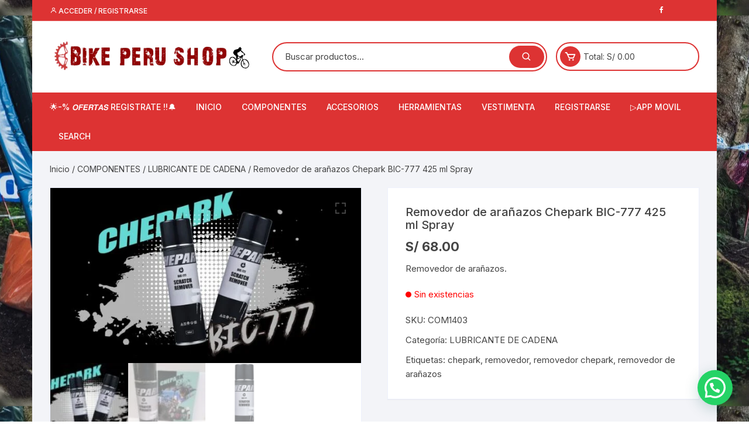

--- FILE ---
content_type: text/html; charset=UTF-8
request_url: https://bikeperushop.pe/product/removedor-de-aranazos-chepark-bic-777-425-ml-spray/
body_size: 26466
content:
<!doctype html>
<html lang="es">
<head>
	<meta charset="UTF-8">
	<meta name="viewport" content="width=device-width, initial-scale=1">
	<link rel="profile" href="https://gmpg.org/xfn/11">

	<meta name='robots' content='index, follow, max-image-preview:large, max-snippet:-1, max-video-preview:-1' />

	<!-- This site is optimized with the Yoast SEO Premium plugin v20.13 (Yoast SEO v25.6) - https://yoast.com/wordpress/plugins/seo/ -->
	<title>Removedor de arañazos Chepark BIC-777 425 ml Spray - BIKEPERUSHOP | Tienda de ciclismo Profesional</title>
	<link rel="canonical" href="https://bikeperushop.pe/product/removedor-de-aranazos-chepark-bic-777-425-ml-spray/" />
	<meta property="og:locale" content="es_ES" />
	<meta property="og:type" content="article" />
	<meta property="og:title" content="Removedor de arañazos Chepark BIC-777 425 ml Spray" />
	<meta property="og:description" content="Removedor de arañazos." />
	<meta property="og:url" content="https://bikeperushop.pe/product/removedor-de-aranazos-chepark-bic-777-425-ml-spray/" />
	<meta property="og:site_name" content="BIKEPERUSHOP | Tienda de ciclismo Profesional" />
	<meta property="article:publisher" content="https://www.facebook.com/Bikeperushop" />
	<meta property="article:modified_time" content="2022-12-30T22:48:44+00:00" />
	<meta property="og:image" content="https://bikeperushop.pe/wp-content/uploads/2022/12/maxresdefault-3.jpg" />
	<meta property="og:image:width" content="1280" />
	<meta property="og:image:height" content="720" />
	<meta property="og:image:type" content="image/jpeg" />
	<meta name="twitter:card" content="summary_large_image" />
	<script type="application/ld+json" class="yoast-schema-graph">{"@context":"https://schema.org","@graph":[{"@type":"WebPage","@id":"https://bikeperushop.pe/product/removedor-de-aranazos-chepark-bic-777-425-ml-spray/","url":"https://bikeperushop.pe/product/removedor-de-aranazos-chepark-bic-777-425-ml-spray/","name":"Removedor de arañazos Chepark BIC-777 425 ml Spray - BIKEPERUSHOP | Tienda de ciclismo Profesional","isPartOf":{"@id":"https://bikeperushop.pe/#website"},"primaryImageOfPage":{"@id":"https://bikeperushop.pe/product/removedor-de-aranazos-chepark-bic-777-425-ml-spray/#primaryimage"},"image":{"@id":"https://bikeperushop.pe/product/removedor-de-aranazos-chepark-bic-777-425-ml-spray/#primaryimage"},"thumbnailUrl":"https://bikeperushop.pe/wp-content/uploads/2022/12/maxresdefault-3.jpg","datePublished":"2022-12-30T22:47:14+00:00","dateModified":"2022-12-30T22:48:44+00:00","breadcrumb":{"@id":"https://bikeperushop.pe/product/removedor-de-aranazos-chepark-bic-777-425-ml-spray/#breadcrumb"},"inLanguage":"es","potentialAction":[{"@type":"ReadAction","target":["https://bikeperushop.pe/product/removedor-de-aranazos-chepark-bic-777-425-ml-spray/"]}]},{"@type":"ImageObject","inLanguage":"es","@id":"https://bikeperushop.pe/product/removedor-de-aranazos-chepark-bic-777-425-ml-spray/#primaryimage","url":"https://bikeperushop.pe/wp-content/uploads/2022/12/maxresdefault-3.jpg","contentUrl":"https://bikeperushop.pe/wp-content/uploads/2022/12/maxresdefault-3.jpg","width":1280,"height":720},{"@type":"BreadcrumbList","@id":"https://bikeperushop.pe/product/removedor-de-aranazos-chepark-bic-777-425-ml-spray/#breadcrumb","itemListElement":[{"@type":"ListItem","position":1,"name":"Portada","item":"https://bikeperushop.pe/"},{"@type":"ListItem","position":2,"name":"Shop","item":"https://bikeperushop.pe/"},{"@type":"ListItem","position":3,"name":"Removedor de arañazos Chepark BIC-777 425 ml Spray"}]},{"@type":"WebSite","@id":"https://bikeperushop.pe/#website","url":"https://bikeperushop.pe/","name":"Bike Perú Shop","description":"Accesorios y componentes, sistemas de arrastre, pedales, discos, manillares, masas, aros, llantas, aros, potencias, shifter, horquillas, sillines, tijas, piñones, cadenas, bielas, frenos, pastillas, y accesorios como guantes, cascos, infladores, grips, tomatodos, estuches, candados, cintas, luces, timbres, alarmas, calcetínes, jersey, gafas, etc. ","publisher":{"@id":"https://bikeperushop.pe/#organization"},"potentialAction":[{"@type":"SearchAction","target":{"@type":"EntryPoint","urlTemplate":"https://bikeperushop.pe/?s={search_term_string}"},"query-input":{"@type":"PropertyValueSpecification","valueRequired":true,"valueName":"search_term_string"}}],"inLanguage":"es"},{"@type":"Organization","@id":"https://bikeperushop.pe/#organization","name":"Bike Perú Shop","url":"https://bikeperushop.pe/","logo":{"@type":"ImageObject","inLanguage":"es","@id":"https://bikeperushop.pe/#/schema/logo/image/","url":"https://bikeperushop.pe/wp-content/uploads/2022/12/cropped-cropped-logo.png","contentUrl":"https://bikeperushop.pe/wp-content/uploads/2022/12/cropped-cropped-logo.png","width":447,"height":79,"caption":"Bike Perú Shop"},"image":{"@id":"https://bikeperushop.pe/#/schema/logo/image/"},"sameAs":["https://www.facebook.com/Bikeperushop"]}]}</script>
	<!-- / Yoast SEO Premium plugin. -->


<link rel='dns-prefetch' href='//fonts.googleapis.com' />
<link rel="alternate" type="application/rss+xml" title="BIKEPERUSHOP | Tienda de ciclismo Profesional &raquo; Feed" href="https://bikeperushop.pe/feed/" />
<link rel="alternate" type="application/rss+xml" title="BIKEPERUSHOP | Tienda de ciclismo Profesional &raquo; Feed de los comentarios" href="https://bikeperushop.pe/comments/feed/" />
<link rel="alternate" type="application/rss+xml" title="BIKEPERUSHOP | Tienda de ciclismo Profesional &raquo; Comentario Removedor de arañazos Chepark BIC-777 425 ml Spray del feed" href="https://bikeperushop.pe/product/removedor-de-aranazos-chepark-bic-777-425-ml-spray/feed/" />
<script type="text/javascript">
/* <![CDATA[ */
window._wpemojiSettings = {"baseUrl":"https:\/\/s.w.org\/images\/core\/emoji\/15.0.3\/72x72\/","ext":".png","svgUrl":"https:\/\/s.w.org\/images\/core\/emoji\/15.0.3\/svg\/","svgExt":".svg","source":{"concatemoji":"https:\/\/bikeperushop.pe\/wp-includes\/js\/wp-emoji-release.min.js?ver=dace2cedeb452f7b6cfd79fce8fed086"}};
/*! This file is auto-generated */
!function(i,n){var o,s,e;function c(e){try{var t={supportTests:e,timestamp:(new Date).valueOf()};sessionStorage.setItem(o,JSON.stringify(t))}catch(e){}}function p(e,t,n){e.clearRect(0,0,e.canvas.width,e.canvas.height),e.fillText(t,0,0);var t=new Uint32Array(e.getImageData(0,0,e.canvas.width,e.canvas.height).data),r=(e.clearRect(0,0,e.canvas.width,e.canvas.height),e.fillText(n,0,0),new Uint32Array(e.getImageData(0,0,e.canvas.width,e.canvas.height).data));return t.every(function(e,t){return e===r[t]})}function u(e,t,n){switch(t){case"flag":return n(e,"\ud83c\udff3\ufe0f\u200d\u26a7\ufe0f","\ud83c\udff3\ufe0f\u200b\u26a7\ufe0f")?!1:!n(e,"\ud83c\uddfa\ud83c\uddf3","\ud83c\uddfa\u200b\ud83c\uddf3")&&!n(e,"\ud83c\udff4\udb40\udc67\udb40\udc62\udb40\udc65\udb40\udc6e\udb40\udc67\udb40\udc7f","\ud83c\udff4\u200b\udb40\udc67\u200b\udb40\udc62\u200b\udb40\udc65\u200b\udb40\udc6e\u200b\udb40\udc67\u200b\udb40\udc7f");case"emoji":return!n(e,"\ud83d\udc26\u200d\u2b1b","\ud83d\udc26\u200b\u2b1b")}return!1}function f(e,t,n){var r="undefined"!=typeof WorkerGlobalScope&&self instanceof WorkerGlobalScope?new OffscreenCanvas(300,150):i.createElement("canvas"),a=r.getContext("2d",{willReadFrequently:!0}),o=(a.textBaseline="top",a.font="600 32px Arial",{});return e.forEach(function(e){o[e]=t(a,e,n)}),o}function t(e){var t=i.createElement("script");t.src=e,t.defer=!0,i.head.appendChild(t)}"undefined"!=typeof Promise&&(o="wpEmojiSettingsSupports",s=["flag","emoji"],n.supports={everything:!0,everythingExceptFlag:!0},e=new Promise(function(e){i.addEventListener("DOMContentLoaded",e,{once:!0})}),new Promise(function(t){var n=function(){try{var e=JSON.parse(sessionStorage.getItem(o));if("object"==typeof e&&"number"==typeof e.timestamp&&(new Date).valueOf()<e.timestamp+604800&&"object"==typeof e.supportTests)return e.supportTests}catch(e){}return null}();if(!n){if("undefined"!=typeof Worker&&"undefined"!=typeof OffscreenCanvas&&"undefined"!=typeof URL&&URL.createObjectURL&&"undefined"!=typeof Blob)try{var e="postMessage("+f.toString()+"("+[JSON.stringify(s),u.toString(),p.toString()].join(",")+"));",r=new Blob([e],{type:"text/javascript"}),a=new Worker(URL.createObjectURL(r),{name:"wpTestEmojiSupports"});return void(a.onmessage=function(e){c(n=e.data),a.terminate(),t(n)})}catch(e){}c(n=f(s,u,p))}t(n)}).then(function(e){for(var t in e)n.supports[t]=e[t],n.supports.everything=n.supports.everything&&n.supports[t],"flag"!==t&&(n.supports.everythingExceptFlag=n.supports.everythingExceptFlag&&n.supports[t]);n.supports.everythingExceptFlag=n.supports.everythingExceptFlag&&!n.supports.flag,n.DOMReady=!1,n.readyCallback=function(){n.DOMReady=!0}}).then(function(){return e}).then(function(){var e;n.supports.everything||(n.readyCallback(),(e=n.source||{}).concatemoji?t(e.concatemoji):e.wpemoji&&e.twemoji&&(t(e.twemoji),t(e.wpemoji)))}))}((window,document),window._wpemojiSettings);
/* ]]> */
</script>
<style id='wp-emoji-styles-inline-css' type='text/css'>

	img.wp-smiley, img.emoji {
		display: inline !important;
		border: none !important;
		box-shadow: none !important;
		height: 1em !important;
		width: 1em !important;
		margin: 0 0.07em !important;
		vertical-align: -0.1em !important;
		background: none !important;
		padding: 0 !important;
	}
</style>
<link rel='stylesheet' id='wp-block-library-css' href='https://bikeperushop.pe/wp-includes/css/dist/block-library/style.min.css?ver=dace2cedeb452f7b6cfd79fce8fed086' type='text/css' media='all' />
<style id='joinchat-button-style-inline-css' type='text/css'>
.wp-block-joinchat-button{border:none!important;text-align:center}.wp-block-joinchat-button figure{display:table;margin:0 auto;padding:0}.wp-block-joinchat-button figcaption{font:normal normal 400 .6em/2em var(--wp--preset--font-family--system-font,sans-serif);margin:0;padding:0}.wp-block-joinchat-button .joinchat-button__qr{background-color:#fff;border:6px solid #25d366;border-radius:30px;box-sizing:content-box;display:block;height:200px;margin:auto;overflow:hidden;padding:10px;width:200px}.wp-block-joinchat-button .joinchat-button__qr canvas,.wp-block-joinchat-button .joinchat-button__qr img{display:block;margin:auto}.wp-block-joinchat-button .joinchat-button__link{align-items:center;background-color:#25d366;border:6px solid #25d366;border-radius:30px;display:inline-flex;flex-flow:row nowrap;justify-content:center;line-height:1.25em;margin:0 auto;text-decoration:none}.wp-block-joinchat-button .joinchat-button__link:before{background:transparent var(--joinchat-ico) no-repeat center;background-size:100%;content:"";display:block;height:1.5em;margin:-.75em .75em -.75em 0;width:1.5em}.wp-block-joinchat-button figure+.joinchat-button__link{margin-top:10px}@media (orientation:landscape)and (min-height:481px),(orientation:portrait)and (min-width:481px){.wp-block-joinchat-button.joinchat-button--qr-only figure+.joinchat-button__link{display:none}}@media (max-width:480px),(orientation:landscape)and (max-height:480px){.wp-block-joinchat-button figure{display:none}}

</style>
<style id='classic-theme-styles-inline-css' type='text/css'>
/*! This file is auto-generated */
.wp-block-button__link{color:#fff;background-color:#32373c;border-radius:9999px;box-shadow:none;text-decoration:none;padding:calc(.667em + 2px) calc(1.333em + 2px);font-size:1.125em}.wp-block-file__button{background:#32373c;color:#fff;text-decoration:none}
</style>
<style id='global-styles-inline-css' type='text/css'>
:root{--wp--preset--aspect-ratio--square: 1;--wp--preset--aspect-ratio--4-3: 4/3;--wp--preset--aspect-ratio--3-4: 3/4;--wp--preset--aspect-ratio--3-2: 3/2;--wp--preset--aspect-ratio--2-3: 2/3;--wp--preset--aspect-ratio--16-9: 16/9;--wp--preset--aspect-ratio--9-16: 9/16;--wp--preset--color--black: #000000;--wp--preset--color--cyan-bluish-gray: #abb8c3;--wp--preset--color--white: #ffffff;--wp--preset--color--pale-pink: #f78da7;--wp--preset--color--vivid-red: #cf2e2e;--wp--preset--color--luminous-vivid-orange: #ff6900;--wp--preset--color--luminous-vivid-amber: #fcb900;--wp--preset--color--light-green-cyan: #7bdcb5;--wp--preset--color--vivid-green-cyan: #00d084;--wp--preset--color--pale-cyan-blue: #8ed1fc;--wp--preset--color--vivid-cyan-blue: #0693e3;--wp--preset--color--vivid-purple: #9b51e0;--wp--preset--gradient--vivid-cyan-blue-to-vivid-purple: linear-gradient(135deg,rgba(6,147,227,1) 0%,rgb(155,81,224) 100%);--wp--preset--gradient--light-green-cyan-to-vivid-green-cyan: linear-gradient(135deg,rgb(122,220,180) 0%,rgb(0,208,130) 100%);--wp--preset--gradient--luminous-vivid-amber-to-luminous-vivid-orange: linear-gradient(135deg,rgba(252,185,0,1) 0%,rgba(255,105,0,1) 100%);--wp--preset--gradient--luminous-vivid-orange-to-vivid-red: linear-gradient(135deg,rgba(255,105,0,1) 0%,rgb(207,46,46) 100%);--wp--preset--gradient--very-light-gray-to-cyan-bluish-gray: linear-gradient(135deg,rgb(238,238,238) 0%,rgb(169,184,195) 100%);--wp--preset--gradient--cool-to-warm-spectrum: linear-gradient(135deg,rgb(74,234,220) 0%,rgb(151,120,209) 20%,rgb(207,42,186) 40%,rgb(238,44,130) 60%,rgb(251,105,98) 80%,rgb(254,248,76) 100%);--wp--preset--gradient--blush-light-purple: linear-gradient(135deg,rgb(255,206,236) 0%,rgb(152,150,240) 100%);--wp--preset--gradient--blush-bordeaux: linear-gradient(135deg,rgb(254,205,165) 0%,rgb(254,45,45) 50%,rgb(107,0,62) 100%);--wp--preset--gradient--luminous-dusk: linear-gradient(135deg,rgb(255,203,112) 0%,rgb(199,81,192) 50%,rgb(65,88,208) 100%);--wp--preset--gradient--pale-ocean: linear-gradient(135deg,rgb(255,245,203) 0%,rgb(182,227,212) 50%,rgb(51,167,181) 100%);--wp--preset--gradient--electric-grass: linear-gradient(135deg,rgb(202,248,128) 0%,rgb(113,206,126) 100%);--wp--preset--gradient--midnight: linear-gradient(135deg,rgb(2,3,129) 0%,rgb(40,116,252) 100%);--wp--preset--font-size--small: 13px;--wp--preset--font-size--medium: 20px;--wp--preset--font-size--large: 36px;--wp--preset--font-size--x-large: 42px;--wp--preset--spacing--20: 0.44rem;--wp--preset--spacing--30: 0.67rem;--wp--preset--spacing--40: 1rem;--wp--preset--spacing--50: 1.5rem;--wp--preset--spacing--60: 2.25rem;--wp--preset--spacing--70: 3.38rem;--wp--preset--spacing--80: 5.06rem;--wp--preset--shadow--natural: 6px 6px 9px rgba(0, 0, 0, 0.2);--wp--preset--shadow--deep: 12px 12px 50px rgba(0, 0, 0, 0.4);--wp--preset--shadow--sharp: 6px 6px 0px rgba(0, 0, 0, 0.2);--wp--preset--shadow--outlined: 6px 6px 0px -3px rgba(255, 255, 255, 1), 6px 6px rgba(0, 0, 0, 1);--wp--preset--shadow--crisp: 6px 6px 0px rgba(0, 0, 0, 1);}:where(.is-layout-flex){gap: 0.5em;}:where(.is-layout-grid){gap: 0.5em;}body .is-layout-flex{display: flex;}.is-layout-flex{flex-wrap: wrap;align-items: center;}.is-layout-flex > :is(*, div){margin: 0;}body .is-layout-grid{display: grid;}.is-layout-grid > :is(*, div){margin: 0;}:where(.wp-block-columns.is-layout-flex){gap: 2em;}:where(.wp-block-columns.is-layout-grid){gap: 2em;}:where(.wp-block-post-template.is-layout-flex){gap: 1.25em;}:where(.wp-block-post-template.is-layout-grid){gap: 1.25em;}.has-black-color{color: var(--wp--preset--color--black) !important;}.has-cyan-bluish-gray-color{color: var(--wp--preset--color--cyan-bluish-gray) !important;}.has-white-color{color: var(--wp--preset--color--white) !important;}.has-pale-pink-color{color: var(--wp--preset--color--pale-pink) !important;}.has-vivid-red-color{color: var(--wp--preset--color--vivid-red) !important;}.has-luminous-vivid-orange-color{color: var(--wp--preset--color--luminous-vivid-orange) !important;}.has-luminous-vivid-amber-color{color: var(--wp--preset--color--luminous-vivid-amber) !important;}.has-light-green-cyan-color{color: var(--wp--preset--color--light-green-cyan) !important;}.has-vivid-green-cyan-color{color: var(--wp--preset--color--vivid-green-cyan) !important;}.has-pale-cyan-blue-color{color: var(--wp--preset--color--pale-cyan-blue) !important;}.has-vivid-cyan-blue-color{color: var(--wp--preset--color--vivid-cyan-blue) !important;}.has-vivid-purple-color{color: var(--wp--preset--color--vivid-purple) !important;}.has-black-background-color{background-color: var(--wp--preset--color--black) !important;}.has-cyan-bluish-gray-background-color{background-color: var(--wp--preset--color--cyan-bluish-gray) !important;}.has-white-background-color{background-color: var(--wp--preset--color--white) !important;}.has-pale-pink-background-color{background-color: var(--wp--preset--color--pale-pink) !important;}.has-vivid-red-background-color{background-color: var(--wp--preset--color--vivid-red) !important;}.has-luminous-vivid-orange-background-color{background-color: var(--wp--preset--color--luminous-vivid-orange) !important;}.has-luminous-vivid-amber-background-color{background-color: var(--wp--preset--color--luminous-vivid-amber) !important;}.has-light-green-cyan-background-color{background-color: var(--wp--preset--color--light-green-cyan) !important;}.has-vivid-green-cyan-background-color{background-color: var(--wp--preset--color--vivid-green-cyan) !important;}.has-pale-cyan-blue-background-color{background-color: var(--wp--preset--color--pale-cyan-blue) !important;}.has-vivid-cyan-blue-background-color{background-color: var(--wp--preset--color--vivid-cyan-blue) !important;}.has-vivid-purple-background-color{background-color: var(--wp--preset--color--vivid-purple) !important;}.has-black-border-color{border-color: var(--wp--preset--color--black) !important;}.has-cyan-bluish-gray-border-color{border-color: var(--wp--preset--color--cyan-bluish-gray) !important;}.has-white-border-color{border-color: var(--wp--preset--color--white) !important;}.has-pale-pink-border-color{border-color: var(--wp--preset--color--pale-pink) !important;}.has-vivid-red-border-color{border-color: var(--wp--preset--color--vivid-red) !important;}.has-luminous-vivid-orange-border-color{border-color: var(--wp--preset--color--luminous-vivid-orange) !important;}.has-luminous-vivid-amber-border-color{border-color: var(--wp--preset--color--luminous-vivid-amber) !important;}.has-light-green-cyan-border-color{border-color: var(--wp--preset--color--light-green-cyan) !important;}.has-vivid-green-cyan-border-color{border-color: var(--wp--preset--color--vivid-green-cyan) !important;}.has-pale-cyan-blue-border-color{border-color: var(--wp--preset--color--pale-cyan-blue) !important;}.has-vivid-cyan-blue-border-color{border-color: var(--wp--preset--color--vivid-cyan-blue) !important;}.has-vivid-purple-border-color{border-color: var(--wp--preset--color--vivid-purple) !important;}.has-vivid-cyan-blue-to-vivid-purple-gradient-background{background: var(--wp--preset--gradient--vivid-cyan-blue-to-vivid-purple) !important;}.has-light-green-cyan-to-vivid-green-cyan-gradient-background{background: var(--wp--preset--gradient--light-green-cyan-to-vivid-green-cyan) !important;}.has-luminous-vivid-amber-to-luminous-vivid-orange-gradient-background{background: var(--wp--preset--gradient--luminous-vivid-amber-to-luminous-vivid-orange) !important;}.has-luminous-vivid-orange-to-vivid-red-gradient-background{background: var(--wp--preset--gradient--luminous-vivid-orange-to-vivid-red) !important;}.has-very-light-gray-to-cyan-bluish-gray-gradient-background{background: var(--wp--preset--gradient--very-light-gray-to-cyan-bluish-gray) !important;}.has-cool-to-warm-spectrum-gradient-background{background: var(--wp--preset--gradient--cool-to-warm-spectrum) !important;}.has-blush-light-purple-gradient-background{background: var(--wp--preset--gradient--blush-light-purple) !important;}.has-blush-bordeaux-gradient-background{background: var(--wp--preset--gradient--blush-bordeaux) !important;}.has-luminous-dusk-gradient-background{background: var(--wp--preset--gradient--luminous-dusk) !important;}.has-pale-ocean-gradient-background{background: var(--wp--preset--gradient--pale-ocean) !important;}.has-electric-grass-gradient-background{background: var(--wp--preset--gradient--electric-grass) !important;}.has-midnight-gradient-background{background: var(--wp--preset--gradient--midnight) !important;}.has-small-font-size{font-size: var(--wp--preset--font-size--small) !important;}.has-medium-font-size{font-size: var(--wp--preset--font-size--medium) !important;}.has-large-font-size{font-size: var(--wp--preset--font-size--large) !important;}.has-x-large-font-size{font-size: var(--wp--preset--font-size--x-large) !important;}
:where(.wp-block-post-template.is-layout-flex){gap: 1.25em;}:where(.wp-block-post-template.is-layout-grid){gap: 1.25em;}
:where(.wp-block-columns.is-layout-flex){gap: 2em;}:where(.wp-block-columns.is-layout-grid){gap: 2em;}
:root :where(.wp-block-pullquote){font-size: 1.5em;line-height: 1.6;}
</style>
<link data-minify="1" rel='stylesheet' id='click-order-chat-css' href='https://bikeperushop.pe/wp-content/cache/min/1/wp-content/plugins/wayra-click-to-order-or-chat/public/css/click-order-chat-public.css?ver=1726233043' type='text/css' media='all' />
<link rel='stylesheet' id='photoswipe-css' href='https://bikeperushop.pe/wp-content/plugins/woocommerce/assets/css/photoswipe/photoswipe.min.css?ver=9.8.6' type='text/css' media='all' />
<link rel='stylesheet' id='photoswipe-default-skin-css' href='https://bikeperushop.pe/wp-content/plugins/woocommerce/assets/css/photoswipe/default-skin/default-skin.min.css?ver=9.8.6' type='text/css' media='all' />
<link data-minify="1" rel='stylesheet' id='woocommerce-layout-css' href='https://bikeperushop.pe/wp-content/cache/min/1/wp-content/plugins/woocommerce/assets/css/woocommerce-layout.css?ver=1726233043' type='text/css' media='all' />
<link data-minify="1" rel='stylesheet' id='woocommerce-smallscreen-css' href='https://bikeperushop.pe/wp-content/cache/min/1/wp-content/plugins/woocommerce/assets/css/woocommerce-smallscreen.css?ver=1726233043' type='text/css' media='only screen and (max-width: 768px)' />
<link data-minify="1" rel='stylesheet' id='woocommerce-general-css' href='https://bikeperushop.pe/wp-content/cache/min/1/wp-content/plugins/woocommerce/assets/css/woocommerce.css?ver=1726233043' type='text/css' media='all' />
<style id='woocommerce-inline-inline-css' type='text/css'>
.woocommerce form .form-row .required { visibility: visible; }
</style>
<link data-minify="1" rel='stylesheet' id='kodewp_payment_qr-css' href='https://bikeperushop.pe/wp-content/cache/min/1/wp-content/plugins/payment-qr-woo/assets/woopro-front.css?ver=1726233043' type='text/css' media='all' />
<link data-minify="1" rel='stylesheet' id='yith_ywdpd_frontend-css' href='https://bikeperushop.pe/wp-content/cache/min/1/wp-content/plugins/yith-woocommerce-dynamic-pricing-and-discounts-premium-1/assets/css/frontend.css?ver=1726233043' type='text/css' media='all' />
<link data-minify="1" rel='stylesheet' id='brands-styles-css' href='https://bikeperushop.pe/wp-content/cache/min/1/wp-content/plugins/woocommerce/assets/css/brands.css?ver=1737469230' type='text/css' media='all' />
<link data-minify="1" rel='stylesheet' id='orchid-store-style-css' href='https://bikeperushop.pe/wp-content/cache/min/1/wp-content/themes/orchid-store/style.css?ver=1726233043' type='text/css' media='all' />
<link rel='stylesheet' id='orchid-store-fonts-css' href='https://fonts.googleapis.com/css?family=Inter%3A400%2C500%2C600%2C700%2C800&#038;subset=latin%2Clatin-ext&#038;ver=1.4.7' type='text/css' media='all' />
<link data-minify="1" rel='stylesheet' id='orchid-store-boxicons-css' href='https://bikeperushop.pe/wp-content/cache/min/1/wp-content/themes/orchid-store/assets/fonts/boxicons/boxicons.css?ver=1726233043' type='text/css' media='all' />
<link data-minify="1" rel='stylesheet' id='orchid-store-fontawesome-css' href='https://bikeperushop.pe/wp-content/cache/min/1/wp-content/themes/orchid-store/assets/fonts/fontawesome/fontawesome.css?ver=1726233043' type='text/css' media='all' />
<link data-minify="1" rel='stylesheet' id='orchid-store-main-style-css' href='https://bikeperushop.pe/wp-content/cache/min/1/wp-content/themes/orchid-store/assets/dist/css/main-style.css?ver=1726233043' type='text/css' media='all' />
<style id='orchid-store-main-style-inline-css' type='text/css'>

			.editor-entry a,
			.quantity-button,
			.entry-404 h1 span,
			.banner-style-1 .caption span,
			.product-widget-style-2 .tab-nav ul li a.active {

				color: #dd3333;
			}

			button,
			.mobile-navigation,
			input[type='button'],
			input[type='reset'],
			input[type='submit'],
			.wp-block-search .wp-block-search__button,
			.wp-block-search.wp-block-search__text-button .wp-block-search__button,
			.entry-tags a,
			.entry-cats ul li a,
			.button-general,
			a.button-general,
			#yith-quick-view-close,
			.woocommerce .add_to_cart_button,
			.woocommerce #respond input#submit, 
			.woocommerce input#submit, 
			.woocommerce a.button, 
			.woocommerce button.button, 
			.woocommerce input.button, 
			.woocommerce .cart .button, 
			.woocommerce .cart input.button, 
			.woocommerce button.button.alt, 
			.woocommerce a.button.alt, 
			.woocommerce input.button.alt,
			.orchid-backtotop,
			.category-nav li a:hover,
			.cta-style-1,
			.main-navigation,
			.header-style-1 .top-header,
			#yith-wcwl-popup-message,
			.header-style-1 .custom-search-entry button,
			.header-style-1 .custom-search-entry button:hover,
			.header-style-1 .custom-search .search-form button,
			.header-style-1  .wishlist-icon-container a > .item-count,
			.header-style-1  .mini-cart .trigger-mini-cart > .item-count,
			.masterheader .mini-cart button,
			.owl-carousel button.owl-dot.active,
			.woocommerce .added_to_cart.wc-forward,
			.woocommerce div.product .entry-summary .yith-wcwl-add-to-wishlist a,
			.default-post-wrap .page-head .entry-cats ul li a:hover,
			.woocommerce nav.woocommerce-pagination ul li a:hover,
			.woocommerce .widget_price_filter .ui-slider .ui-slider-range,
			.woocommerce .widget_price_filter .ui-slider .ui-slider-handle,
			.woocommerce-page #add_payment_method #payment div.payment_box, 
			.woocommerce-cart #payment div.payment_box, 
			.woocommerce-checkout #payment div.payment_box,
			.header-style-1 .wishlist-icon-container a,
			.wc-block-grid .wp-block-button__link,
			.os-about-widget .social-icons ul li a,
			.patigation .page-numbers,
			.woocommerce .woocommerce-pagination .page-numbers li span, 
			.woocommerce .woocommerce-pagination .page-numbers li a,
			.woocommerce ul.products li .product-hover-items ul li a,
			.woocommerce #respond input#submit.alt.disabled,
			.woocommerce #respond input#submit.alt:disabled,
			.woocommerce #respond input#submit.alt:disabled[disabled],
			.woocommerce a.button.alt.disabled,
			.woocommerce a.button.alt:disabled,
			.woocommerce a.button.alt:disabled[disabled],
			.woocommerce button.button.alt.disabled,
			.woocommerce button.button.alt:disabled,
			.woocommerce button.button.alt:disabled[disabled],
			.woocommerce input.button.alt.disabled,
			.woocommerce input.button.alt:disabled,
			.woocommerce input.button.alt:disabled:hover,
			.woocommerce input.button.alt:disabled[disabled],
			.product-widget-style-3 .owl-carousel .owl-nav button.owl-next, 
			.product-widget-style-3 .owl-carousel .owl-nav button.owl-prev,
			.mobile-header-style-1 .bottom-block,
			.woocommerce-store-notice.demo_store,
			.addonify-add-to-wishlist-btn, 
			.woocommerce ul.products li.product a.addonify-add-to-wishlist-btn.addonify-custom-wishlist-btn, 
			.woocommerce-page ul.products li.product a.addonify-add-to-wishlist-btn.addonify-custom-wishlist-btn {

				background-color: #dd3333;
			}

			section .section-title h2:after, 
			section .section-title h3:after {

				content:'';
				background-color: #dd3333;
			}

			.widget .widget-title h3:after {

				content:'';
				border-top-color:#dd3333;
			}

			.woocommerce-page .woocommerce-MyAccount-content p a {

				border-bottom-color:#dd3333;
			}

			#add_payment_method #payment div.payment_box::before, 
			.woocommerce-cart #payment div.payment_box::before, 
			.woocommerce-checkout #payment div.payment_box::before {

				content:'';
				border-bottom-color: #dd3333;
			}
			
			.category-nav ul,
			.masterheader .mini-cart,
			.header-style-1 .custom-search-entry,
			.header-style-1 .custom-search-entry .select-custom {

				border-color: #dd3333;
			}
			a:hover,
			.quantity-button:hover,
			.entry-metas ul li a:hover,
			.footer a:hover,
			.editor-entry a:hover,
			.widget_archive a:hover,
			.widget_categories a:hover,
			.widget_recent_entries a:hover,
			.widget_meta a:hover,
			.widget_product_categories a:hover,
			.widget_rss li a:hover,
			.widget_pages li a:hover,
			.widget_nav_menu li a:hover,
			.woocommerce-widget-layered-nav ul li a:hover,
			.widget_rss .widget-title h3 a:hover,
			.widget_rss ul li a:hover,
			.masterheader .social-icons ul li a:hover,
			.comments-area .comment-body .reply a:hover,
			.comments-area .comment-body .reply a:focus,
			.comments-area .comment-body .fn a:hover,
			.comments-area .comment-body .fn a:focus,
			.footer .widget_rss ul li a:hover,
			.comments-area .comment-body .fn:hover,
			.comments-area .comment-body .fn a:hover,
			.comments-area .comment-body .reply a:hover, 
			.comments-area .comment-body .comment-metadata a:hover,
			.comments-area .comment-body .comment-metadata .edit-link:hover,
			.masterheader .topbar-items a:hover,
			.default-page-wrap .page-head .entry-metas ul li a:hover,
			.default-post-wrap .page-head .entry-metas ul li a:hover,
			.mini-cart-open .woocommerce.widget_shopping_cart .cart_list li a:hover,
			.woocommerce .woocommerce-breadcrumb a:hover,
			.breadcrumb-trail ul li a:hover,
			.os-page-breadcrumb-wrap .breadcrumb-trail ul li a:hover,
			.woocommerce .os-page-breadcrumb-wrap .woocommerce-breadcrumb a:hover,
			.os-breadcrumb-wrap ul li a:hover,
			.woocommerce-page a.edit:hover,
			.footer .footer-bottom p a:hover,
			.footer .copyrights a:hover, 
			.footer .widget_nav_menu ul li a:hover, 
			.footer .widget_rss .widget_title h3 a:hover, 
			.footer .widget_tag_cloud .tagcloud a:hover,
			.wc-block-grid .wc-block-grid__product-title:hover,
			.site-navigation ul li .sub-menu.mega-menu-sub-menu li a:hover {

				color: #E26143;
			}

			button:hover,
			input[type='button']:hover,
			input[type='reset']:hover,
			input[type='submit']:hover,
			.wp-block-search .wp-block-search__button:hover,
			.wp-block-search.wp-block-search__text-button .wp-block-search__button:hover,
			.orchid-backtotop:hover,
			.entry-tags a:hover,
			.entry-cats ul li a:hover,
			.button-general:hover,
			a.button-general:hover,
			#yith-quick-view-close:hover,
			.woocommerce .add_to_cart_button:hover,
			.woocommerce #respond input#submit:hover, 
			.woocommerce input#submit:hover, 
			.woocommerce a.button:hover, 
			.woocommerce button.button:hover, 
			.woocommerce input.button:hover, 
			.woocommerce .cart .button:hover, 
			.woocommerce .cart input.button:hover, 
			.woocommerce button.button.alt:hover, 
			.woocommerce a.button.alt:hover, 
			.woocommerce input.button.alt:hover,
			.masterheader .mini-cart button:hover,
			.woocommerce .product-hover-items ul li a:hover,
			.owl-carousel .owl-nav button.owl-next:hover,
			.owl-carousel .owl-nav button.owl-prev:hover,
			.woocommerce .added_to_cart.wc-forward:hover,
			.category-navigation .cat-nav-trigger,
			.wc-block-grid .wp-block-button__link:hover,
			.header-style-1 .wishlist-icon-container a:hover,
			.header-style-1 .custom-search .search-form button:hover,
			.os-about-widget .social-icons ul li a:hover,
			.woocommerce ul.products li .product-hover-items ul li a:hover,
			.woocommerce div.product .entry-summary .yith-wcwl-add-to-wishlist a:hover,
			.patigation .page-numbers.current,
			.patigation .page-numbers:hover,
			.woocommerce .woocommerce-pagination .page-numbers li a:hover, 
			.woocommerce .woocommerce-pagination .page-numbers li .current,
			.woocommerce a.button.alt:disabled:hover,
			.woocommerce a.button.alt.disabled:hover,
			.woocommerce button.button.alt:disabled:hover,
			.woocommerce button.button.alt.disabled:hover,
			.woocommerce input.button.alt.disabled:hover,
			.woocommerce a.button.alt:disabled[disabled]:hover,
			.woocommerce #respond input#submit.alt:disabled:hover,
			.woocommerce #respond input#submit.alt.disabled:hover,
			.woocommerce button.button.alt:disabled[disabled]:hover,
			.woocommerce input.button.alt:disabled[disabled]:hover,
			.woocommerce #respond input#submit.alt:disabled[disabled]:hover,
			.product-widget-style-3 .owl-carousel .owl-nav button.owl-next:hover, 
			.product-widget-style-3 .owl-carousel .owl-nav button.owl-prev:hover,
			.addonify-add-to-wishlist-btn:hover, 
			.woocommerce ul.products li.product a.addonify-add-to-wishlist-btn.addonify-custom-wishlist-btn:hover, 
			.woocommerce-page ul.products li.product a.addonify-add-to-wishlist-btn.addonify-custom-wishlist-btn:hover  {

				background-color: #E26143;
			}

			@media ( min-width: 992px ) {

				.site-navigation ul li .sub-menu li a:hover, 
				.site-navigation ul li .children li a:hover {

					background-color: #E26143;
				}
			}

			.widget_tag_cloud .tagcloud a:hover,
			.widget_product_tag_cloud .tagcloud a:hover {

				border-color: #E26143;
			}
		.excerpt a,
		.editor-entry a {
			text-decoration: underline;
		}
</style>
<link rel='stylesheet' id='ywdpd_owl_theme-css' href='https://bikeperushop.pe/wp-content/plugins/yith-woocommerce-dynamic-pricing-and-discounts-premium-1/assets/css/owl/owl.carousel.min.css?ver=2.1.7' type='text/css' media='all' />
<link rel='stylesheet' id='ywdpd_owl-css' href='https://bikeperushop.pe/wp-content/plugins/yith-woocommerce-dynamic-pricing-and-discounts-premium-1/assets/css/owl/owl.carousel.min.css?ver=2.1.7' type='text/css' media='all' />
<link rel='stylesheet' id='um_modal-css' href='https://bikeperushop.pe/wp-content/plugins/ultimate-member/assets/css/um-modal.min.css?ver=2.11.1' type='text/css' media='all' />
<link rel='stylesheet' id='um_ui-css' href='https://bikeperushop.pe/wp-content/plugins/ultimate-member/assets/libs/jquery-ui/jquery-ui.min.css?ver=1.13.2' type='text/css' media='all' />
<link rel='stylesheet' id='um_tipsy-css' href='https://bikeperushop.pe/wp-content/plugins/ultimate-member/assets/libs/tipsy/tipsy.min.css?ver=1.0.0a' type='text/css' media='all' />
<link data-minify="1" rel='stylesheet' id='um_raty-css' href='https://bikeperushop.pe/wp-content/cache/min/1/wp-content/plugins/ultimate-member/assets/libs/raty/um-raty.min.css?ver=1726233043' type='text/css' media='all' />
<link rel='stylesheet' id='select2-css' href='https://bikeperushop.pe/wp-content/plugins/ultimate-member/assets/libs/select2/select2.min.css?ver=4.0.13' type='text/css' media='all' />
<link rel='stylesheet' id='um_fileupload-css' href='https://bikeperushop.pe/wp-content/plugins/ultimate-member/assets/css/um-fileupload.min.css?ver=2.11.1' type='text/css' media='all' />
<link rel='stylesheet' id='um_confirm-css' href='https://bikeperushop.pe/wp-content/plugins/ultimate-member/assets/libs/um-confirm/um-confirm.min.css?ver=1.0' type='text/css' media='all' />
<link rel='stylesheet' id='um_datetime-css' href='https://bikeperushop.pe/wp-content/plugins/ultimate-member/assets/libs/pickadate/default.min.css?ver=3.6.2' type='text/css' media='all' />
<link rel='stylesheet' id='um_datetime_date-css' href='https://bikeperushop.pe/wp-content/plugins/ultimate-member/assets/libs/pickadate/default.date.min.css?ver=3.6.2' type='text/css' media='all' />
<link rel='stylesheet' id='um_datetime_time-css' href='https://bikeperushop.pe/wp-content/plugins/ultimate-member/assets/libs/pickadate/default.time.min.css?ver=3.6.2' type='text/css' media='all' />
<link data-minify="1" rel='stylesheet' id='um_fonticons_ii-css' href='https://bikeperushop.pe/wp-content/cache/min/1/wp-content/plugins/ultimate-member/assets/libs/legacy/fonticons/fonticons-ii.min.css?ver=1726233043' type='text/css' media='all' />
<link data-minify="1" rel='stylesheet' id='um_fonticons_fa-css' href='https://bikeperushop.pe/wp-content/cache/min/1/wp-content/plugins/ultimate-member/assets/libs/legacy/fonticons/fonticons-fa.min.css?ver=1726233043' type='text/css' media='all' />
<link data-minify="1" rel='stylesheet' id='um_fontawesome-css' href='https://bikeperushop.pe/wp-content/cache/min/1/wp-content/plugins/ultimate-member/assets/css/um-fontawesome.min.css?ver=1726233043' type='text/css' media='all' />
<link rel='stylesheet' id='um_common-css' href='https://bikeperushop.pe/wp-content/plugins/ultimate-member/assets/css/common.min.css?ver=2.11.1' type='text/css' media='all' />
<link rel='stylesheet' id='um_responsive-css' href='https://bikeperushop.pe/wp-content/plugins/ultimate-member/assets/css/um-responsive.min.css?ver=2.11.1' type='text/css' media='all' />
<link rel='stylesheet' id='um_styles-css' href='https://bikeperushop.pe/wp-content/plugins/ultimate-member/assets/css/um-styles.min.css?ver=2.11.1' type='text/css' media='all' />
<link rel='stylesheet' id='um_crop-css' href='https://bikeperushop.pe/wp-content/plugins/ultimate-member/assets/libs/cropper/cropper.min.css?ver=1.6.1' type='text/css' media='all' />
<link rel='stylesheet' id='um_profile-css' href='https://bikeperushop.pe/wp-content/plugins/ultimate-member/assets/css/um-profile.min.css?ver=2.11.1' type='text/css' media='all' />
<link rel='stylesheet' id='um_account-css' href='https://bikeperushop.pe/wp-content/plugins/ultimate-member/assets/css/um-account.min.css?ver=2.11.1' type='text/css' media='all' />
<link rel='stylesheet' id='um_misc-css' href='https://bikeperushop.pe/wp-content/plugins/ultimate-member/assets/css/um-misc.min.css?ver=2.11.1' type='text/css' media='all' />
<link rel='stylesheet' id='um_default_css-css' href='https://bikeperushop.pe/wp-content/plugins/ultimate-member/assets/css/um-old-default.min.css?ver=2.11.1' type='text/css' media='all' />
<script type="text/template" id="tmpl-variation-template">
	<div class="woocommerce-variation-description">{{{ data.variation.variation_description }}}</div>
	<div class="woocommerce-variation-price">{{{ data.variation.price_html }}}</div>
	<div class="woocommerce-variation-availability">{{{ data.variation.availability_html }}}</div>
</script>
<script type="text/template" id="tmpl-unavailable-variation-template">
	<p role="alert">Lo siento, este producto no está disponible. Por favor, elige otra combinación.</p>
</script>
<script type="text/javascript" src="https://bikeperushop.pe/wp-includes/js/jquery/jquery.min.js?ver=3.7.1" id="jquery-core-js"></script>
<script type="text/javascript" src="https://bikeperushop.pe/wp-includes/js/jquery/jquery-migrate.min.js?ver=3.4.1" id="jquery-migrate-js"></script>
<script type="text/javascript" src="https://bikeperushop.pe/wp-content/plugins/woocommerce/assets/js/jquery-blockui/jquery.blockUI.min.js?ver=2.7.0-wc.9.8.6" id="jquery-blockui-js" defer="defer" data-wp-strategy="defer"></script>
<script type="text/javascript" id="wc-add-to-cart-js-extra">
/* <![CDATA[ */
var wc_add_to_cart_params = {"ajax_url":"\/wp-admin\/admin-ajax.php","wc_ajax_url":"\/?wc-ajax=%%endpoint%%","i18n_view_cart":"Ver carrito","cart_url":"https:\/\/bikeperushop.pe\/cart\/","is_cart":"","cart_redirect_after_add":"no"};
/* ]]> */
</script>
<script type="text/javascript" src="https://bikeperushop.pe/wp-content/plugins/woocommerce/assets/js/frontend/add-to-cart.min.js?ver=9.8.6" id="wc-add-to-cart-js" defer="defer" data-wp-strategy="defer"></script>
<script type="text/javascript" src="https://bikeperushop.pe/wp-content/plugins/woocommerce/assets/js/zoom/jquery.zoom.min.js?ver=1.7.21-wc.9.8.6" id="zoom-js" defer="defer" data-wp-strategy="defer"></script>
<script type="text/javascript" src="https://bikeperushop.pe/wp-content/plugins/woocommerce/assets/js/flexslider/jquery.flexslider.min.js?ver=2.7.2-wc.9.8.6" id="flexslider-js" defer="defer" data-wp-strategy="defer"></script>
<script type="text/javascript" src="https://bikeperushop.pe/wp-content/plugins/woocommerce/assets/js/photoswipe/photoswipe.min.js?ver=4.1.1-wc.9.8.6" id="photoswipe-js" defer="defer" data-wp-strategy="defer"></script>
<script type="text/javascript" src="https://bikeperushop.pe/wp-content/plugins/woocommerce/assets/js/photoswipe/photoswipe-ui-default.min.js?ver=4.1.1-wc.9.8.6" id="photoswipe-ui-default-js" defer="defer" data-wp-strategy="defer"></script>
<script type="text/javascript" id="wc-single-product-js-extra">
/* <![CDATA[ */
var wc_single_product_params = {"i18n_required_rating_text":"Por favor elige una puntuaci\u00f3n","i18n_rating_options":["1 de 5 estrellas","2 de 5 estrellas","3 de 5 estrellas","4 de 5 estrellas","5 de 5 estrellas"],"i18n_product_gallery_trigger_text":"Ver galer\u00eda de im\u00e1genes a pantalla completa","review_rating_required":"yes","flexslider":{"rtl":false,"animation":"slide","smoothHeight":true,"directionNav":false,"controlNav":"thumbnails","slideshow":false,"animationSpeed":500,"animationLoop":false,"allowOneSlide":false},"zoom_enabled":"1","zoom_options":[],"photoswipe_enabled":"1","photoswipe_options":{"shareEl":false,"closeOnScroll":false,"history":false,"hideAnimationDuration":0,"showAnimationDuration":0},"flexslider_enabled":"1"};
/* ]]> */
</script>
<script type="text/javascript" src="https://bikeperushop.pe/wp-content/plugins/woocommerce/assets/js/frontend/single-product.min.js?ver=9.8.6" id="wc-single-product-js" defer="defer" data-wp-strategy="defer"></script>
<script type="text/javascript" src="https://bikeperushop.pe/wp-content/plugins/woocommerce/assets/js/js-cookie/js.cookie.min.js?ver=2.1.4-wc.9.8.6" id="js-cookie-js" defer="defer" data-wp-strategy="defer"></script>
<script type="text/javascript" id="woocommerce-js-extra">
/* <![CDATA[ */
var woocommerce_params = {"ajax_url":"\/wp-admin\/admin-ajax.php","wc_ajax_url":"\/?wc-ajax=%%endpoint%%","i18n_password_show":"Mostrar contrase\u00f1a","i18n_password_hide":"Ocultar contrase\u00f1a"};
/* ]]> */
</script>
<script type="text/javascript" src="https://bikeperushop.pe/wp-content/plugins/woocommerce/assets/js/frontend/woocommerce.min.js?ver=9.8.6" id="woocommerce-js" defer="defer" data-wp-strategy="defer"></script>
<script type="text/javascript" id="kodewp_payment_qr-js-extra">
/* <![CDATA[ */
var kwajaxurl = {"ajaxurl":"https:\/\/bikeperushop.pe\/wp-admin\/admin-ajax.php"};
var kwp_translate = {"kwp_pqr_btn_continue":"Continue","kwp_pqr_upload_images":"Please only upload images"};
/* ]]> */
</script>
<script data-minify="1" type="text/javascript" src="https://bikeperushop.pe/wp-content/cache/min/1/wp-content/plugins/payment-qr-woo/assets/woopro-front.js?ver=1726233043" id="kodewp_payment_qr-js"></script>
<script type="text/javascript" src="https://bikeperushop.pe/wp-includes/js/underscore.min.js?ver=1.13.4" id="underscore-js"></script>
<script type="text/javascript" id="wp-util-js-extra">
/* <![CDATA[ */
var _wpUtilSettings = {"ajax":{"url":"\/wp-admin\/admin-ajax.php"}};
/* ]]> */
</script>
<script type="text/javascript" src="https://bikeperushop.pe/wp-includes/js/wp-util.min.js?ver=dace2cedeb452f7b6cfd79fce8fed086" id="wp-util-js"></script>
<script type="text/javascript" id="wc-add-to-cart-variation-js-extra">
/* <![CDATA[ */
var wc_add_to_cart_variation_params = {"wc_ajax_url":"\/?wc-ajax=%%endpoint%%","i18n_no_matching_variations_text":"Lo siento, no hay productos que igualen tu selecci\u00f3n. Por favor, escoge una combinaci\u00f3n diferente.","i18n_make_a_selection_text":"Elige las opciones del producto antes de a\u00f1adir este producto a tu carrito.","i18n_unavailable_text":"Lo siento, este producto no est\u00e1 disponible. Por favor, elige otra combinaci\u00f3n."};
var wc_add_to_cart_variation_params = {"wc_ajax_url":"\/?wc-ajax=%%endpoint%%","i18n_no_matching_variations_text":"Lo siento, no hay productos que igualen tu selecci\u00f3n. Por favor, escoge una combinaci\u00f3n diferente.","i18n_make_a_selection_text":"Elige las opciones del producto antes de a\u00f1adir este producto a tu carrito.","i18n_unavailable_text":"Lo siento, este producto no est\u00e1 disponible. Por favor, elige otra combinaci\u00f3n.","i18n_reset_alert_text":"Se ha restablecido tu selecci\u00f3n. Por favor, elige alguna opci\u00f3n del producto antes de poder a\u00f1adir este producto a tu carrito."};
/* ]]> */
</script>
<script type="text/javascript" src="https://bikeperushop.pe/wp-content/plugins/woocommerce/assets/js/frontend/add-to-cart-variation.min.js?ver=9.8.6" id="wc-add-to-cart-variation-js" defer="defer" data-wp-strategy="defer"></script>
<script type="text/javascript" src="https://bikeperushop.pe/wp-content/plugins/ultimate-member/assets/js/um-gdpr.min.js?ver=2.11.1" id="um-gdpr-js"></script>
<link rel="https://api.w.org/" href="https://bikeperushop.pe/wp-json/" /><link rel="alternate" title="JSON" type="application/json" href="https://bikeperushop.pe/wp-json/wp/v2/product/5165" /><link rel="EditURI" type="application/rsd+xml" title="RSD" href="https://bikeperushop.pe/xmlrpc.php?rsd" />
<link rel="alternate" title="oEmbed (JSON)" type="application/json+oembed" href="https://bikeperushop.pe/wp-json/oembed/1.0/embed?url=https%3A%2F%2Fbikeperushop.pe%2Fproduct%2Fremovedor-de-aranazos-chepark-bic-777-425-ml-spray%2F" />
<link rel="alternate" title="oEmbed (XML)" type="text/xml+oembed" href="https://bikeperushop.pe/wp-json/oembed/1.0/embed?url=https%3A%2F%2Fbikeperushop.pe%2Fproduct%2Fremovedor-de-aranazos-chepark-bic-777-425-ml-spray%2F&#038;format=xml" />
<script type="text/javascript">
						(function () {
							window.siqConfig = {
								engineKey: "b37d5946d9710d733ae34246b3126f5e"
							};
							window.siqConfig.baseUrl = "//pub.searchiq.co/";
							window.siqConfig.preview = true;
							var script = document.createElement("SCRIPT");
							script.src = window.siqConfig.baseUrl + "js/container/siq-container-2.js?cb=" + (Math.floor(Math.random()*999999)) + "&engineKey=" + siqConfig.engineKey;
							script.id = "siq-container";
							document.getElementsByTagName("HEAD")[0].appendChild(script);
						})();
					</script><style id="woo-custom-stock-status" data-wcss-ver="1.6.6" >.woocommerce div.product .woo-custom-stock-status.in_stock_color { color: #77a464 !important; font-size: inherit }.woo-custom-stock-status.in_stock_color { color: #77a464 !important; font-size: inherit }.wc-block-components-product-badge{display:none!important;}ul .in_stock_color,ul.products .in_stock_color, li.wc-block-grid__product .in_stock_color { color: #77a464 !important; font-size: inherit }.woocommerce-table__product-name .in_stock_color { color: #77a464 !important; font-size: inherit }p.in_stock_color { color: #77a464 !important; font-size: inherit }.woocommerce div.product .wc-block-components-product-price .woo-custom-stock-status{font-size:16px}.woocommerce div.product .woo-custom-stock-status.only_s_left_in_stock_color { color: #77a464 !important; font-size: inherit }.woo-custom-stock-status.only_s_left_in_stock_color { color: #77a464 !important; font-size: inherit }.wc-block-components-product-badge{display:none!important;}ul .only_s_left_in_stock_color,ul.products .only_s_left_in_stock_color, li.wc-block-grid__product .only_s_left_in_stock_color { color: #77a464 !important; font-size: inherit }.woocommerce-table__product-name .only_s_left_in_stock_color { color: #77a464 !important; font-size: inherit }p.only_s_left_in_stock_color { color: #77a464 !important; font-size: inherit }.woocommerce div.product .wc-block-components-product-price .woo-custom-stock-status{font-size:16px}.woocommerce div.product .woo-custom-stock-status.can_be_backordered_color { color: #77a464 !important; font-size: inherit }.woo-custom-stock-status.can_be_backordered_color { color: #77a464 !important; font-size: inherit }.wc-block-components-product-badge{display:none!important;}ul .can_be_backordered_color,ul.products .can_be_backordered_color, li.wc-block-grid__product .can_be_backordered_color { color: #77a464 !important; font-size: inherit }.woocommerce-table__product-name .can_be_backordered_color { color: #77a464 !important; font-size: inherit }p.can_be_backordered_color { color: #77a464 !important; font-size: inherit }.woocommerce div.product .wc-block-components-product-price .woo-custom-stock-status{font-size:16px}.woocommerce div.product .woo-custom-stock-status.s_in_stock_color { color: #77a464 !important; font-size: inherit }.woo-custom-stock-status.s_in_stock_color { color: #77a464 !important; font-size: inherit }.wc-block-components-product-badge{display:none!important;}ul .s_in_stock_color,ul.products .s_in_stock_color, li.wc-block-grid__product .s_in_stock_color { color: #77a464 !important; font-size: inherit }.woocommerce-table__product-name .s_in_stock_color { color: #77a464 !important; font-size: inherit }p.s_in_stock_color { color: #77a464 !important; font-size: inherit }.woocommerce div.product .wc-block-components-product-price .woo-custom-stock-status{font-size:16px}.woocommerce div.product .woo-custom-stock-status.available_on_backorder_color { color: #77a464 !important; font-size: inherit }.woo-custom-stock-status.available_on_backorder_color { color: #77a464 !important; font-size: inherit }.wc-block-components-product-badge{display:none!important;}ul .available_on_backorder_color,ul.products .available_on_backorder_color, li.wc-block-grid__product .available_on_backorder_color { color: #77a464 !important; font-size: inherit }.woocommerce-table__product-name .available_on_backorder_color { color: #77a464 !important; font-size: inherit }p.available_on_backorder_color { color: #77a464 !important; font-size: inherit }.woocommerce div.product .wc-block-components-product-price .woo-custom-stock-status{font-size:16px}.woocommerce div.product .woo-custom-stock-status.out_of_stock_color { color: #ff0000 !important; font-size: inherit }.woo-custom-stock-status.out_of_stock_color { color: #ff0000 !important; font-size: inherit }.wc-block-components-product-badge{display:none!important;}ul .out_of_stock_color,ul.products .out_of_stock_color, li.wc-block-grid__product .out_of_stock_color { color: #ff0000 !important; font-size: inherit }.woocommerce-table__product-name .out_of_stock_color { color: #ff0000 !important; font-size: inherit }p.out_of_stock_color { color: #ff0000 !important; font-size: inherit }.woocommerce div.product .wc-block-components-product-price .woo-custom-stock-status{font-size:16px}.woocommerce div.product .woo-custom-stock-status.grouped_product_stock_status_color { color: #77a464 !important; font-size: inherit }.woo-custom-stock-status.grouped_product_stock_status_color { color: #77a464 !important; font-size: inherit }.wc-block-components-product-badge{display:none!important;}ul .grouped_product_stock_status_color,ul.products .grouped_product_stock_status_color, li.wc-block-grid__product .grouped_product_stock_status_color { color: #77a464 !important; font-size: inherit }.woocommerce-table__product-name .grouped_product_stock_status_color { color: #77a464 !important; font-size: inherit }p.grouped_product_stock_status_color { color: #77a464 !important; font-size: inherit }.woocommerce div.product .wc-block-components-product-price .woo-custom-stock-status{font-size:16px}.wd-product-stock.stock{display:none}.woocommerce-variation-price:not(:empty)+.woocommerce-variation-availability { margin-left: 0px; }.woocommerce-variation-price{
		        display:block!important}.woocommerce-variation-availability{
		        display:block!important}</style><!-- woo-custom-stock-status-color-css --><script></script><!-- woo-custom-stock-status-js --><script type="text/javascript">!function(e,t,n,a,o,p,r){e.AppmakerSmartBannerObject=o,e[o]=e[o]||function(){(e[o].q=e[o].q||[]).push(arguments)},e[o].l=1*new Date,p=t.createElement("script"),r=t.getElementsByTagName("script")[0],p.async=1,p.src="//cdn.mobgap.com/bundle.js?id=",r.parentNode.insertBefore(p,r)}(window,window.document,0,0,"appmakerSmartBanner"),window.appmakerSmartBanner("init",{appName:"BIKEPERUSHOP APP",subText:"",showAfter:1500,CTAText:"DESCARGA",appIcon:"https://storage.googleapis.com/appilder/app_files/190979/182757/1706575124341-appicon.png",forceSmartBanner:"",limitSmartBannerPreview:"",urls:{android:"https://play.google.com/store/apps/details?id=com.coffye.kvyxya",ios:""}});</script>	<noscript><style>.woocommerce-product-gallery{ opacity: 1 !important; }</style></noscript>
	<style type="text/css" id="custom-background-css">
body.custom-background { background-image: url("https://bikeperushop.pe/wp-content/uploads/2023/05/si202106130224-news-si202106130224-news-1000.jpg"); background-position: center center; background-size: auto; background-repeat: repeat; background-attachment: fixed; }
</style>
	<link rel="icon" href="https://bikeperushop.pe/wp-content/uploads/2023/01/cropped-IMG-20230102-WA0015-1-32x32.jpg" sizes="32x32" />
<link rel="icon" href="https://bikeperushop.pe/wp-content/uploads/2023/01/cropped-IMG-20230102-WA0015-1-192x192.jpg" sizes="192x192" />
<link rel="apple-touch-icon" href="https://bikeperushop.pe/wp-content/uploads/2023/01/cropped-IMG-20230102-WA0015-1-180x180.jpg" />
<meta name="msapplication-TileImage" content="https://bikeperushop.pe/wp-content/uploads/2023/01/cropped-IMG-20230102-WA0015-1-270x270.jpg" />
		<style type="text/css" id="wp-custom-css">
			.footer-bottom {
    padding: 30px 0;
    display: none;
}		</style>
		</head>

<body data-rsssl=1 class="product-template-default single single-product postid-5165 custom-background wp-custom-logo theme-orchid-store woocommerce woocommerce-page woocommerce-no-js no-sidebar boxed woocommerce-active">
		<div id="page" class="site __os-page-wrap__">

		<a class="skip-link screen-reader-text" href="#content">Saltar al contenido</a>

		<header class="masterheader desktop-header header-style-1">
    <div class="header-inner">
                    <div class="top-header">
                <div class="__os-container__">
                    <div class="os-row">
                        <div class="os-col left-col">
                           <div class="topbar-items">
                                		<nav class="login_register_link">
			<ul>
									<li>
													<a href="https://bikeperushop.pe/my-account/"><i class='bx bx-user'></i> Acceder / Registrarse</a>
												</li>
								</ul>
		</nav>
		                            </div><!-- .topbar-items -->
                        </div><!-- .os-col.left-col -->
                                                    <div class="os-col right-col">
                                 <div class="social-icons">
                                    <ul class="social-icons-list">
                                                                                    <li>
                                                <a href="https://www.facebook.com/Bikeperushop"></a>
                                            </li>
                                                                                        <li>
                                                <a href="https://www.tiktok.com/@bike_peru_shop"></a>
                                            </li>
                                                                                        <li>
                                                <a href=""></a>
                                            </li>
                                                                                        <li>
                                                <a href=""></a>
                                            </li>
                                                                                </ul>
                                </div><!-- // social-icons -->
                            </div><!-- .os-col.right-col -->
                                                </div><!-- .os-row -->
                </div><!-- .__os-container__ -->
            </div><!-- .top-header -->
                    <div class="mid-header">
            <div class="__os-container__">
                <div class="os-row no-wishlist-icon">
                    <div class="os-col logo-col">
                        		<div class="site-branding">
			<a href="https://bikeperushop.pe/" class="custom-logo-link" rel="home"><img width="447" height="79" src="https://bikeperushop.pe/wp-content/uploads/2022/12/cropped-cropped-logo.png" class="custom-logo" alt="BIKEPERUSHOP | Tienda de ciclismo Profesional" decoding="async" srcset="https://bikeperushop.pe/wp-content/uploads/2022/12/cropped-cropped-logo.png 447w, https://bikeperushop.pe/wp-content/uploads/2022/12/cropped-cropped-logo-300x53.png 300w" sizes="(max-width: 447px) 100vw, 447px" /></a>        </div><!-- site-branding -->
		                    </div><!-- .os-col.logo-col -->
                                            <div class="os-col extra-col">
                            <div class="aside-right">
                                		<div class="custom-search os-mobile-show">
			<form role="search" method="get" class="woocommerce-product-search" action="https://bikeperushop.pe/">
	<div class="custom-search-entry">
		<input type="search" id="woocommerce-product-search-field-0" class="search-field" placeholder="Buscar productos..." value="" name="s" />
		<button type="submit"><i class='bx bx-search'></i></button>
		<input type="hidden" name="post_type" value="product" />
	</div>
</form>
		</div><!-- .custom-search -->
		                                    <div class="wishlist-minicart-wrapper">
                                        <div class="wishlist-minicart-inner">
                                        		<div class="mini-cart">
			<button class="trigger-mini-cart">
				<i class='bx bx-cart'></i>
							</button><!-- .trigger-mini-cart -->
			<span class="cart-amount">Total:				<span class="price">	                
					<span class="woocommerce-Price-amount amount os-minicart-amount"><span class="woocommerce-Price-amount amount"><span class="woocommerce-Price-currencySymbol">S/</span>&nbsp;0.00</span></span>
				</span><!-- .price -->
			</span><!-- .cart-amount -->
							<div class="mini-cart-open">
					<div class="mini-cart-items">
						<div class="widget woocommerce widget_shopping_cart"><div class="widget_shopping_cart_content"></div></div>					</div><!-- .mini-cart-tems -->
				</div><!-- .mini-cart-open -->
						</div><!-- .mini-cart -->
		                                        </div><!-- . wishlist-minicart-inner -->
                                    </div>
                                                                </div><!-- .aside-right -->
                        </div><!-- .os-col.extra-col -->
                                        </div><!-- .os-row -->
            </div><!-- .__os-container__ -->
        </div><!-- .mid-header -->
        <div class="bottom-header">
            <div class="main-navigation"> 
                <div class="__os-container__">
                    <div class="os-row os-nav-row no-special-menu">
                                                <div class="os-col os-nav-col-right">
                            <div class="menu-toggle">
                                <button class="mobile-menu-toggle-btn">
                                    <span class="hamburger-bar"></span>
                                    <span class="hamburger-bar"></span>
                                    <span class="hamburger-bar"></span>
                                </button>
                            </div><!-- .meu-toggle -->
                            		<nav id="site-navigation" class="site-navigation">
			<ul id="primary-menu" class="primary-menu"><li id="menu-item-9080" class="menu-item menu-item-type-custom menu-item-object-custom menu-item-9080"><a href="https://bikeperushop.pe/registrarse/">🌟-% 𝙊𝙁𝙀𝙍𝙏𝘼𝙎 REGISTRATE !!🔔</a></li>
<li id="menu-item-232" class="menu-item menu-item-type-custom menu-item-object-custom menu-item-home menu-item-232"><a href="https://bikeperushop.pe/">INICIO</a></li>
<li id="menu-item-231" class="menu-item menu-item-type-custom menu-item-object-custom menu-item-has-children menu-item-231"><a href="https://bikeperushop.pe/product-category/componentes/">COMPONENTES</a>
<ul class="sub-menu">
	<li id="menu-item-233" class="menu-item menu-item-type-custom menu-item-object-custom menu-item-233"><a href="https://bikeperushop.pe/product-category/componentes/aceite-de-suspension-y-shox/">ACEITE DE SUSPENSIÓN Y SHOX</a></li>
	<li id="menu-item-234" class="menu-item menu-item-type-custom menu-item-object-custom menu-item-234"><a href="https://bikeperushop.pe/product-category/componentes/adaptador-de-disco/">ADAPTADOR DE DISCO</a></li>
	<li id="menu-item-235" class="menu-item menu-item-type-custom menu-item-object-custom menu-item-235"><a href="https://bikeperushop.pe/product-category/componentes/ajuste-de-tijas/">AJUSTE DE TIJAS</a></li>
	<li id="menu-item-240" class="menu-item menu-item-type-custom menu-item-object-custom menu-item-240"><a href="https://bikeperushop.pe/product-category/componentes/bottom-bracket/">BOTTOM BRACKET</a></li>
	<li id="menu-item-236" class="menu-item menu-item-type-custom menu-item-object-custom menu-item-236"><a href="https://bikeperushop.pe/product-category/componentes/aros/">AROS</a></li>
	<li id="menu-item-237" class="menu-item menu-item-type-custom menu-item-object-custom menu-item-237"><a href="https://bikeperushop.pe/product-category/componentes/asientos-sillines/">ASIENTOS / SILLINES</a></li>
	<li id="menu-item-238" class="menu-item menu-item-type-custom menu-item-object-custom menu-item-238"><a href="https://bikeperushop.pe/product-category/componentes/bielas/">BIELAS</a></li>
	<li id="menu-item-239" class="menu-item menu-item-type-custom menu-item-object-custom menu-item-239"><a href="https://bikeperushop.pe/product-category/componentes/topes-y-terminales/">TOPES Y TERMINALES</a></li>
	<li id="menu-item-243" class="menu-item menu-item-type-custom menu-item-object-custom menu-item-243"><a href="https://bikeperushop.pe/product-category/componentes/cables-y-fundas/">CABLES Y FUNDAS</a></li>
	<li id="menu-item-244" class="menu-item menu-item-type-custom menu-item-object-custom menu-item-244"><a href="https://bikeperushop.pe/product-category/componentes/cadena/">CADENA</a></li>
	<li id="menu-item-245" class="menu-item menu-item-type-custom menu-item-object-custom menu-item-245"><a href="https://bikeperushop.pe/product-category/componentes/calas/">CALAS</a></li>
	<li id="menu-item-246" class="menu-item menu-item-type-custom menu-item-object-custom menu-item-246"><a href="https://bikeperushop.pe/product-category/componentes/camaras/">CÁMARAS</a></li>
	<li id="menu-item-247" class="menu-item menu-item-type-custom menu-item-object-custom menu-item-247"><a href="https://bikeperushop.pe/product-category/componentes/candado-de-cadena-missinglink/">CANDADO DE CADENA /MISSINGLINK</a></li>
	<li id="menu-item-248" class="menu-item menu-item-type-custom menu-item-object-custom menu-item-248"><a href="https://bikeperushop.pe/product-category/componentes/cinta-tubeles/">CINTA TUBELES</a></li>
	<li id="menu-item-249" class="menu-item menu-item-type-custom menu-item-object-custom menu-item-249"><a href="https://bikeperushop.pe/product-category/componentes/cuadros/">CUADROS</a></li>
	<li id="menu-item-250" class="menu-item menu-item-type-custom menu-item-object-custom menu-item-250"><a href="https://bikeperushop.pe/product-category/componentes/descarrilador/">DESCARRILADOR</a></li>
	<li id="menu-item-251" class="menu-item menu-item-type-custom menu-item-object-custom menu-item-251"><a href="https://bikeperushop.pe/product-category/componentes/desviador/">DESVIADOR</a></li>
	<li id="menu-item-252" class="menu-item menu-item-type-custom menu-item-object-custom menu-item-252"><a href="https://bikeperushop.pe/product-category/componentes/direccion-tasas/">DIRECCIÓN / TASAS</a></li>
	<li id="menu-item-253" class="menu-item menu-item-type-custom menu-item-object-custom menu-item-253"><a href="https://bikeperushop.pe/product-category/componentes/disco-de-freno/">DISCO DE FRENO</a></li>
	<li id="menu-item-254" class="menu-item menu-item-type-custom menu-item-object-custom menu-item-254"><a href="https://bikeperushop.pe/product-category/componentes/frenos/">FRENOS</a></li>
	<li id="menu-item-833" class="menu-item menu-item-type-custom menu-item-object-custom menu-item-833"><a href="https://bikeperushop.pe/product-category/componentes/grips-punos/">GRIPS / PUÑOS</a></li>
	<li id="menu-item-838" class="menu-item menu-item-type-custom menu-item-object-custom menu-item-838"><a href="https://bikeperushop.pe/product-category/componentes/guiacadena/">GUIACADENA</a></li>
	<li id="menu-item-856" class="menu-item menu-item-type-custom menu-item-object-custom menu-item-856"><a href="https://bikeperushop.pe/product-category/componentes/horquilla/">HORQUILLA</a></li>
	<li id="menu-item-859" class="menu-item menu-item-type-custom menu-item-object-custom menu-item-859"><a href="https://bikeperushop.pe/product-category/componentes/kit-de-transmision/">KIT DE TRANSMISIÓN</a></li>
	<li id="menu-item-865" class="menu-item menu-item-type-custom menu-item-object-custom menu-item-865"><a href="https://bikeperushop.pe/product-category/componentes/liquido-de-freno/">LÍQUIDO DE FRENO</a></li>
	<li id="menu-item-885" class="menu-item menu-item-type-custom menu-item-object-custom menu-item-885"><a href="https://bikeperushop.pe/product-category/componentes/liquido-sellantes/">LIQUIDO SELLANTES</a></li>
	<li id="menu-item-894" class="menu-item menu-item-type-custom menu-item-object-custom menu-item-894"><a href="https://bikeperushop.pe/product-category/componentes/llantas/">LLANTAS</a></li>
	<li id="menu-item-912" class="menu-item menu-item-type-custom menu-item-object-custom menu-item-912"><a href="https://bikeperushop.pe/product-category/componentes/lubricante-de-cadena/">LUBRICANTE DE CADENA</a></li>
	<li id="menu-item-921" class="menu-item menu-item-type-custom menu-item-object-custom menu-item-921"><a href="https://bikeperushop.pe/product-category/componentes/manillar-timon/">MANILLAR / TIMÓN</a></li>
	<li id="menu-item-927" class="menu-item menu-item-type-custom menu-item-object-custom menu-item-927"><a href="https://bikeperushop.pe/product-category/componentes/masas/">MASAS</a></li>
	<li id="menu-item-942" class="menu-item menu-item-type-custom menu-item-object-custom menu-item-942"><a href="https://bikeperushop.pe/product-category/componentes/otros-componentes/">OTROS</a></li>
	<li id="menu-item-947" class="menu-item menu-item-type-custom menu-item-object-custom menu-item-947"><a href="https://bikeperushop.pe/product-category/componentes/pastillas/">PASTILLAS</a></li>
	<li id="menu-item-995" class="menu-item menu-item-type-custom menu-item-object-custom menu-item-995"><a href="https://bikeperushop.pe/product-category/componentes/pedales/">PEDALES</a></li>
	<li id="menu-item-999" class="menu-item menu-item-type-custom menu-item-object-custom menu-item-999"><a href="https://bikeperushop.pe/product-category/componentes/pinon/">PIÑON</a></li>
	<li id="menu-item-1005" class="menu-item menu-item-type-custom menu-item-object-custom menu-item-1005"><a href="https://bikeperushop.pe/product-category/componentes/platos/">PLATOS</a></li>
	<li id="menu-item-1025" class="menu-item menu-item-type-custom menu-item-object-custom menu-item-1025"><a href="https://bikeperushop.pe/product-category/componentes/potencia-codo/">POTENCIA/CODO</a></li>
	<li id="menu-item-1032" class="menu-item menu-item-type-custom menu-item-object-custom menu-item-1032"><a href="https://bikeperushop.pe/product-category/componentes/radios/">RADIOS</a></li>
	<li id="menu-item-1041" class="menu-item menu-item-type-custom menu-item-object-custom menu-item-1041"><a href="https://bikeperushop.pe/product-category/componentes/roldanas/">ROLDANAS</a></li>
	<li id="menu-item-1058" class="menu-item menu-item-type-custom menu-item-object-custom menu-item-1058"><a href="https://bikeperushop.pe/product-category/componentes/shifter/">SHIFTER</a></li>
	<li id="menu-item-1062" class="menu-item menu-item-type-custom menu-item-object-custom menu-item-1062"><a href="https://bikeperushop.pe/product-category/componentes/sillines/">SILLINES</a></li>
	<li id="menu-item-1085" class="menu-item menu-item-type-custom menu-item-object-custom menu-item-1085"><a href="https://bikeperushop.pe/product-category/componentes/tija-tubo-de-asiento/">TIJA/TUBO DE ASIENTO</a></li>
	<li id="menu-item-1091" class="menu-item menu-item-type-custom menu-item-object-custom menu-item-1091"><a href="https://bikeperushop.pe/product-category/componentes/topes-y-terminales/">TOPES Y TERMINALES</a></li>
	<li id="menu-item-1096" class="menu-item menu-item-type-custom menu-item-object-custom menu-item-1096"><a href="https://bikeperushop.pe/product-category/componentes/valvulas-tubeles/">VÁLVULAS TUBELES</a></li>
</ul>
</li>
<li id="menu-item-1978" class="menu-item menu-item-type-custom menu-item-object-custom menu-item-has-children menu-item-1978"><a href="https://bikeperushop.pe/product-category/accesorios/">ACCESORIOS</a>
<ul class="sub-menu">
	<li id="menu-item-1996" class="menu-item menu-item-type-custom menu-item-object-custom menu-item-1996"><a href="https://bikeperushop.pe/product-category/accesorios/bandanas/">BANDANAS</a></li>
	<li id="menu-item-2038" class="menu-item menu-item-type-custom menu-item-object-custom menu-item-2038"><a href="https://bikeperushop.pe/product-category/accesorios/botellas/">BOTELLAS</a></li>
	<li id="menu-item-2047" class="menu-item menu-item-type-custom menu-item-object-custom menu-item-2047"><a href="https://bikeperushop.pe/product-category/accesorios/cadena-de-seguridad/">CADENA DE SEGURIDAD</a></li>
	<li id="menu-item-2076" class="menu-item menu-item-type-custom menu-item-object-custom menu-item-2076"><a href="https://bikeperushop.pe/product-category/accesorios/cascos/">CASCOS</a></li>
	<li id="menu-item-2104" class="menu-item menu-item-type-custom menu-item-object-custom menu-item-2104"><a href="https://bikeperushop.pe/product-category/accesorios/cinta-de-manillar/">CINTA DE MANILLAR</a></li>
	<li id="menu-item-2190" class="menu-item menu-item-type-custom menu-item-object-custom menu-item-2190"><a href="https://bikeperushop.pe/product-category/accesorios/equipos-gps/">EQUIPOS GPS</a></li>
	<li id="menu-item-2207" class="menu-item menu-item-type-custom menu-item-object-custom menu-item-2207"><a href="https://bikeperushop.pe/product-category/accesorios/gorras-antisudor/">GORRAS ANTISUDOR</a></li>
	<li id="menu-item-2264" class="menu-item menu-item-type-custom menu-item-object-custom menu-item-2264"><a href="https://bikeperushop.pe/product-category/accesorios/guantes/">GUANTES</a></li>
	<li id="menu-item-2271" class="menu-item menu-item-type-custom menu-item-object-custom menu-item-2271"><a href="https://bikeperushop.pe/product-category/accesorios/infladores/">INFLADORES</a></li>
	<li id="menu-item-2286" class="menu-item menu-item-type-custom menu-item-object-custom menu-item-2286"><a href="https://bikeperushop.pe/product-category/accesorios/lentes/">LENTES</a></li>
	<li id="menu-item-2294" class="menu-item menu-item-type-custom menu-item-object-custom menu-item-2294"><a href="https://bikeperushop.pe/product-category/accesorios/limpiacadena/">LIMPIACADENA</a></li>
	<li id="menu-item-2314" class="menu-item menu-item-type-custom menu-item-object-custom menu-item-2314"><a href="https://bikeperushop.pe/product-category/accesorios/luces/">LUCES</a></li>
	<li id="menu-item-2324" class="menu-item menu-item-type-custom menu-item-object-custom menu-item-2324"><a href="https://bikeperushop.pe/product-category/accesorios/medidor-de-presion/">MANGAS</a></li>
	<li id="menu-item-2360" class="menu-item menu-item-type-custom menu-item-object-custom menu-item-2360"><a href="https://bikeperushop.pe/product-category/accesorios/medidor-de-presion/">MEDIDOR DE PRESIÓN</a></li>
	<li id="menu-item-2368" class="menu-item menu-item-type-custom menu-item-object-custom menu-item-2368"><a href="https://bikeperushop.pe/product-category/accesorios/otros-accesorios/">OTROS</a></li>
	<li id="menu-item-2384" class="menu-item menu-item-type-custom menu-item-object-custom menu-item-2384"><a href="https://bikeperushop.pe/product-category/accesorios/parches/">PARCHES</a></li>
	<li id="menu-item-2394" class="menu-item menu-item-type-custom menu-item-object-custom menu-item-2394"><a href="https://bikeperushop.pe/product-category/accesorios/portabotellas/">PORTABOTELLAS</a></li>
	<li id="menu-item-2426" class="menu-item menu-item-type-custom menu-item-object-custom menu-item-2426"><a href="https://bikeperushop.pe/product-category/accesorios/portacelular/">PORTACELULAR</a></li>
	<li id="menu-item-2502" class="menu-item menu-item-type-custom menu-item-object-custom menu-item-2502"><a href="https://bikeperushop.pe/product-category/accesorios/portaherramientas/">PORTAHERRAMIENTAS</a></li>
	<li id="menu-item-2515" class="menu-item menu-item-type-custom menu-item-object-custom menu-item-2515"><a href="https://bikeperushop.pe/product-category/accesorios/protector-de-biela/">PROTECTOR DE BIELA</a></li>
	<li id="menu-item-2985" class="menu-item menu-item-type-custom menu-item-object-custom menu-item-2985"><a href="https://bikeperushop.pe/product-category/accesorios/protector-de-cuadro/">PROTECTOR DE CUADRO</a></li>
	<li id="menu-item-3053" class="menu-item menu-item-type-custom menu-item-object-custom menu-item-3053"><a href="https://bikeperushop.pe/product-category/accesorios/protector-de-freno/">PROTECTOR DE FRENO</a></li>
	<li id="menu-item-3069" class="menu-item menu-item-type-custom menu-item-object-custom menu-item-3069"><a href="https://bikeperushop.pe/product-category/accesorios/tapabarros/">TAPABARROS</a></li>
	<li id="menu-item-3080" class="menu-item menu-item-type-custom menu-item-object-custom menu-item-3080"><a href="https://bikeperushop.pe/product-category/accesorios/timbre/">TIMBRE</a></li>
	<li id="menu-item-3097" class="menu-item menu-item-type-custom menu-item-object-custom menu-item-3097"><a href="https://bikeperushop.pe/product-category/accesorios/tornillos/">TORNILLOS</a></li>
	<li id="menu-item-3108" class="menu-item menu-item-type-custom menu-item-object-custom menu-item-3108"><a href="https://bikeperushop.pe/product-category/accesorios/velocimetros/">VELOCIMETROS</a></li>
</ul>
</li>
<li id="menu-item-3310" class="menu-item menu-item-type-custom menu-item-object-custom menu-item-has-children menu-item-3310"><a href="https://bikeperushop.pe/product-category/herramientas/">HERRAMIENTAS</a>
<ul class="sub-menu">
	<li id="menu-item-3338" class="menu-item menu-item-type-custom menu-item-object-custom menu-item-3338"><a href="https://bikeperushop.pe/product-category/herramientas/alicate-cortacable/">ALICATE CORTACABLE</a></li>
	<li id="menu-item-3349" class="menu-item menu-item-type-custom menu-item-object-custom menu-item-3349"><a href="https://bikeperushop.pe/product-category/herramientas/balanza-digital/">BALANZA DIGITAL</a></li>
	<li id="menu-item-3357" class="menu-item menu-item-type-custom menu-item-object-custom menu-item-3357"><a href="https://bikeperushop.pe/product-category/herramientas/desmontable-de-llantas/">DESMONTABLE DE LLANTAS</a></li>
	<li id="menu-item-3391" class="menu-item menu-item-type-custom menu-item-object-custom menu-item-3391"><a href="https://bikeperushop.pe/product-category/herramientas/extractor-de-botom-bracket/">EXTRACTOR DE BOTOM BRACKET</a></li>
	<li id="menu-item-3399" class="menu-item menu-item-type-custom menu-item-object-custom menu-item-3399"><a href="https://bikeperushop.pe/product-category/herramientas/extractor-de-catalina/">EXTRACTOR DE CATALINA</a></li>
	<li id="menu-item-3414" class="menu-item menu-item-type-custom menu-item-object-custom menu-item-3414"><a href="https://bikeperushop.pe/product-category/herramientas/extractor-de-eje-sellado/">EXTRACTOR DE EJE SELLADO</a></li>
	<li id="menu-item-3424" class="menu-item menu-item-type-custom menu-item-object-custom menu-item-3424"><a href="https://bikeperushop.pe/product-category/herramientas/extractor-de-missing-link/">EXTRACTOR DE MISSING LINK</a></li>
	<li id="menu-item-3439" class="menu-item menu-item-type-custom menu-item-object-custom menu-item-3439"><a href="https://bikeperushop.pe/product-category/herramientas/extractor-de-pedal/">EXTRACTOR DE PEDAL</a></li>
	<li id="menu-item-3448" class="menu-item menu-item-type-custom menu-item-object-custom menu-item-3448"><a href="https://bikeperushop.pe/product-category/herramientas/extractor-de-pinon/">EXTRACTOR DE PIÑON</a></li>
	<li id="menu-item-3459" class="menu-item menu-item-type-custom menu-item-object-custom menu-item-3459"><a href="https://bikeperushop.pe/product-category/herramientas/extractor-de-tasas/">EXTRACTOR DE TASAS</a></li>
	<li id="menu-item-3466" class="menu-item menu-item-type-custom menu-item-object-custom menu-item-3466"><a href="https://bikeperushop.pe/product-category/herramientas/grasa/">GRASA</a></li>
	<li id="menu-item-3477" class="menu-item menu-item-type-custom menu-item-object-custom menu-item-3477"><a href="https://bikeperushop.pe/product-category/herramientas/juego-de-allen/">JUEGO DE ALLEN</a></li>
	<li id="menu-item-3485" class="menu-item menu-item-type-custom menu-item-object-custom menu-item-3485"><a href="https://bikeperushop.pe/product-category/herramientas/kit-de-limpieza/">KIT DE LIMPIEZA</a></li>
	<li id="menu-item-3490" class="menu-item menu-item-type-custom menu-item-object-custom menu-item-3490"><a href="https://bikeperushop.pe/product-category/herramientas/kit-de-purgado/">KIT DE PURGADO</a></li>
	<li id="menu-item-3506" class="menu-item menu-item-type-custom menu-item-object-custom menu-item-3506"><a href="https://bikeperushop.pe/product-category/herramientas/kit-reparador-tubeles/">KIT REPARADOR TUBELES</a></li>
	<li id="menu-item-3513" class="menu-item menu-item-type-custom menu-item-object-custom menu-item-3513"><a href="https://bikeperushop.pe/product-category/herramientas/llave-de-niples/">LLAVE DE NIPLES</a></li>
	<li id="menu-item-3527" class="menu-item menu-item-type-custom menu-item-object-custom menu-item-3527"><a href="https://bikeperushop.pe/product-category/herramientas/medidor-de-cadena/">MEDIDOR DE CADENA</a></li>
	<li id="menu-item-3532" class="menu-item menu-item-type-custom menu-item-object-custom menu-item-3532"><a href="https://bikeperushop.pe/product-category/herramientas/otros/">OTROS</a></li>
	<li id="menu-item-3538" class="menu-item menu-item-type-custom menu-item-object-custom menu-item-3538"><a href="https://bikeperushop.pe/product-category/herramientas/soporte-de-mantenimiento/">SOPORTE DE MANTENIMIENTO</a></li>
	<li id="menu-item-3554" class="menu-item menu-item-type-custom menu-item-object-custom menu-item-3554"><a href="https://bikeperushop.pe/product-category/herramientas/tronchacadena/">TRONCHACADENA</a></li>
</ul>
</li>
<li id="menu-item-3939" class="menu-item menu-item-type-custom menu-item-object-custom menu-item-has-children menu-item-3939"><a href="https://bikeperushop.pe/product-category/vestimenta/">VESTIMENTA</a>
<ul class="sub-menu">
	<li id="menu-item-3977" class="menu-item menu-item-type-custom menu-item-object-custom menu-item-3977"><a href="https://bikeperushop.pe/product-category/vestimenta/calcetines/">CALCETINES</a></li>
	<li id="menu-item-3981" class="menu-item menu-item-type-custom menu-item-object-custom menu-item-3981"><a href="https://bikeperushop.pe/product-category/vestimenta/cobertores-de-zapatillas/">COBERTORES DE ZAPATILLAS</a></li>
	<li id="menu-item-4096" class="menu-item menu-item-type-custom menu-item-object-custom menu-item-4096"><a href="https://bikeperushop.pe/product-category/vestimenta/conjunto-de-jersey/">CONJUNTO DE JERSEY</a></li>
	<li id="menu-item-4176" class="menu-item menu-item-type-custom menu-item-object-custom menu-item-4176"><a href="https://bikeperushop.pe/product-category/vestimenta/cortavientos/">CORTAVIENTOS</a></li>
	<li id="menu-item-4300" class="menu-item menu-item-type-custom menu-item-object-custom menu-item-4300"><a href="https://bikeperushop.pe/product-category/vestimenta/culotes/">CULOTES</a></li>
	<li id="menu-item-4316" class="menu-item menu-item-type-custom menu-item-object-custom menu-item-4316"><a href="https://bikeperushop.pe/product-category/vestimenta/pierneras/">PIERNERAS</a></li>
	<li id="menu-item-4322" class="menu-item menu-item-type-custom menu-item-object-custom menu-item-4322"><a href="https://bikeperushop.pe/product-category/vestimenta/zapatillas-mtb-y-ruta/">ZAPATILLAS MTB Y RUTA</a></li>
</ul>
</li>
<li id="menu-item-7220" class="menu-item menu-item-type-post_type menu-item-object-page menu-item-7220"><a href="https://bikeperushop.pe/registrarse/">Registrarse</a></li>
<li id="menu-item-11688" class="menu-item menu-item-type-custom menu-item-object-custom menu-item-11688"><a href="https://play.google.com/store/apps/details?id=com.coffye.kvyxya">▷APP MOVIL</a></li>
<li id="menu-item-15519" class="menu-item menu-item-type-post_type menu-item-object-page menu-item-15519"><a href="https://bikeperushop.pe/search/">Search</a></li>
</ul>		</nav><!-- .site-navigation.site-navigation -->
		                        </div><!-- // os-col os-nav-col-right -->
                    </div><!-- // os-row os-nav-row -->
                </div><!-- .__os-container__ -->
            </div><!-- .main-navigation -->
        </div><!-- .bottom-header -->
    </div><!-- .header-inner -->
</header><!-- .masterheader.header-style-1 --><header class="masterheader mobile-header header-style-1 mobile-header-style-1">
    <div class="header-inner">
                         <div class="top-header top-block">
                    <div class="__os-container__">
                        <div class="block-entry os-row">
                                                                <div class="social-icons flex-col">
                                        <ul class="social-icons-list">
                                                                                    <li>
                                                <a href="https://www.facebook.com/Bikeperushop"></a>
                                            </li>
                                                                                        <li>
                                                <a href="https://www.tiktok.com/@bike_peru_shop"></a>
                                            </li>
                                                                                        <li>
                                                <a href=""></a>
                                            </li>
                                                                                        <li>
                                                <a href=""></a>
                                            </li>
                                                                                    </ul>
                                    </div><!-- // social-icons -->
                                                            </div><!-- // block-entry -->
                    </div><!-- // __os-container__ -->
                </div><!-- // top-block -->
                        <div class="mid-block">
            <div class="__os-container__">
                <div class="block-entry os-row">
                    <div class="branding flex-col">
                        		<div class="site-branding">
			<a href="https://bikeperushop.pe/" class="custom-logo-link" rel="home"><img width="447" height="79" src="https://bikeperushop.pe/wp-content/uploads/2022/12/cropped-cropped-logo.png" class="custom-logo" alt="BIKEPERUSHOP | Tienda de ciclismo Profesional" decoding="async" srcset="https://bikeperushop.pe/wp-content/uploads/2022/12/cropped-cropped-logo.png 447w, https://bikeperushop.pe/wp-content/uploads/2022/12/cropped-cropped-logo-300x53.png 300w" sizes="(max-width: 447px) 100vw, 447px" /></a>        </div><!-- site-branding -->
		                    </div><!-- .branding flex-col -->
                                                <div class="header-items flex-col">
                                <div class="flex-row">
                                                                            <div class="minicart-column flex-col">
                                            		<div class="mini-cart">
			<button class="trigger-mini-cart">
				<i class='bx bx-cart'></i>
							</button><!-- .trigger-mini-cart -->
			<span class="cart-amount">Total:				<span class="price">	                
					<span class="woocommerce-Price-amount amount os-minicart-amount"><span class="woocommerce-Price-amount amount"><span class="woocommerce-Price-currencySymbol">S/</span>&nbsp;0.00</span></span>
				</span><!-- .price -->
			</span><!-- .cart-amount -->
							<div class="mini-cart-open">
					<div class="mini-cart-items">
						<div class="widget woocommerce widget_shopping_cart"><div class="widget_shopping_cart_content"></div></div>					</div><!-- .mini-cart-tems -->
				</div><!-- .mini-cart-open -->
						</div><!-- .mini-cart -->
		                                        </div><!-- // mincart-column flex-col -->
                                                                        </div><!-- // flex-row -->
                            </div><!-- // header-items -->
                                            </div><!-- // block-entry -->
            </div><!-- // __os-container__ -->
        </div><!-- // mid-block -->
        <div class="bottom-block">
            <div class="__os-container__">
                <div class="block-entry">
                    <div class="flex-row">
                        <div class="flex-col left">
                        <div class="nav-col">
                            <div class="menu-toggle">
                                <button class="mobile-menu-toggle-btn">
                                    <span class="hamburger-bar"></span>
                                    <span class="hamburger-bar"></span>
                                    <span class="hamburger-bar"></span>
                                </button>
                            </div><!-- .meu-toggle -->
                            		<nav id="site-navigation" class="site-navigation">
			<ul id="primary-menu" class="primary-menu"><li class="menu-item menu-item-type-custom menu-item-object-custom menu-item-9080"><a href="https://bikeperushop.pe/registrarse/">🌟-% 𝙊𝙁𝙀𝙍𝙏𝘼𝙎 REGISTRATE !!🔔</a></li>
<li class="menu-item menu-item-type-custom menu-item-object-custom menu-item-home menu-item-232"><a href="https://bikeperushop.pe/">INICIO</a></li>
<li class="menu-item menu-item-type-custom menu-item-object-custom menu-item-has-children menu-item-231"><a href="https://bikeperushop.pe/product-category/componentes/">COMPONENTES</a>
<ul class="sub-menu">
	<li class="menu-item menu-item-type-custom menu-item-object-custom menu-item-233"><a href="https://bikeperushop.pe/product-category/componentes/aceite-de-suspension-y-shox/">ACEITE DE SUSPENSIÓN Y SHOX</a></li>
	<li class="menu-item menu-item-type-custom menu-item-object-custom menu-item-234"><a href="https://bikeperushop.pe/product-category/componentes/adaptador-de-disco/">ADAPTADOR DE DISCO</a></li>
	<li class="menu-item menu-item-type-custom menu-item-object-custom menu-item-235"><a href="https://bikeperushop.pe/product-category/componentes/ajuste-de-tijas/">AJUSTE DE TIJAS</a></li>
	<li class="menu-item menu-item-type-custom menu-item-object-custom menu-item-240"><a href="https://bikeperushop.pe/product-category/componentes/bottom-bracket/">BOTTOM BRACKET</a></li>
	<li class="menu-item menu-item-type-custom menu-item-object-custom menu-item-236"><a href="https://bikeperushop.pe/product-category/componentes/aros/">AROS</a></li>
	<li class="menu-item menu-item-type-custom menu-item-object-custom menu-item-237"><a href="https://bikeperushop.pe/product-category/componentes/asientos-sillines/">ASIENTOS / SILLINES</a></li>
	<li class="menu-item menu-item-type-custom menu-item-object-custom menu-item-238"><a href="https://bikeperushop.pe/product-category/componentes/bielas/">BIELAS</a></li>
	<li class="menu-item menu-item-type-custom menu-item-object-custom menu-item-239"><a href="https://bikeperushop.pe/product-category/componentes/topes-y-terminales/">TOPES Y TERMINALES</a></li>
	<li class="menu-item menu-item-type-custom menu-item-object-custom menu-item-243"><a href="https://bikeperushop.pe/product-category/componentes/cables-y-fundas/">CABLES Y FUNDAS</a></li>
	<li class="menu-item menu-item-type-custom menu-item-object-custom menu-item-244"><a href="https://bikeperushop.pe/product-category/componentes/cadena/">CADENA</a></li>
	<li class="menu-item menu-item-type-custom menu-item-object-custom menu-item-245"><a href="https://bikeperushop.pe/product-category/componentes/calas/">CALAS</a></li>
	<li class="menu-item menu-item-type-custom menu-item-object-custom menu-item-246"><a href="https://bikeperushop.pe/product-category/componentes/camaras/">CÁMARAS</a></li>
	<li class="menu-item menu-item-type-custom menu-item-object-custom menu-item-247"><a href="https://bikeperushop.pe/product-category/componentes/candado-de-cadena-missinglink/">CANDADO DE CADENA /MISSINGLINK</a></li>
	<li class="menu-item menu-item-type-custom menu-item-object-custom menu-item-248"><a href="https://bikeperushop.pe/product-category/componentes/cinta-tubeles/">CINTA TUBELES</a></li>
	<li class="menu-item menu-item-type-custom menu-item-object-custom menu-item-249"><a href="https://bikeperushop.pe/product-category/componentes/cuadros/">CUADROS</a></li>
	<li class="menu-item menu-item-type-custom menu-item-object-custom menu-item-250"><a href="https://bikeperushop.pe/product-category/componentes/descarrilador/">DESCARRILADOR</a></li>
	<li class="menu-item menu-item-type-custom menu-item-object-custom menu-item-251"><a href="https://bikeperushop.pe/product-category/componentes/desviador/">DESVIADOR</a></li>
	<li class="menu-item menu-item-type-custom menu-item-object-custom menu-item-252"><a href="https://bikeperushop.pe/product-category/componentes/direccion-tasas/">DIRECCIÓN / TASAS</a></li>
	<li class="menu-item menu-item-type-custom menu-item-object-custom menu-item-253"><a href="https://bikeperushop.pe/product-category/componentes/disco-de-freno/">DISCO DE FRENO</a></li>
	<li class="menu-item menu-item-type-custom menu-item-object-custom menu-item-254"><a href="https://bikeperushop.pe/product-category/componentes/frenos/">FRENOS</a></li>
	<li class="menu-item menu-item-type-custom menu-item-object-custom menu-item-833"><a href="https://bikeperushop.pe/product-category/componentes/grips-punos/">GRIPS / PUÑOS</a></li>
	<li class="menu-item menu-item-type-custom menu-item-object-custom menu-item-838"><a href="https://bikeperushop.pe/product-category/componentes/guiacadena/">GUIACADENA</a></li>
	<li class="menu-item menu-item-type-custom menu-item-object-custom menu-item-856"><a href="https://bikeperushop.pe/product-category/componentes/horquilla/">HORQUILLA</a></li>
	<li class="menu-item menu-item-type-custom menu-item-object-custom menu-item-859"><a href="https://bikeperushop.pe/product-category/componentes/kit-de-transmision/">KIT DE TRANSMISIÓN</a></li>
	<li class="menu-item menu-item-type-custom menu-item-object-custom menu-item-865"><a href="https://bikeperushop.pe/product-category/componentes/liquido-de-freno/">LÍQUIDO DE FRENO</a></li>
	<li class="menu-item menu-item-type-custom menu-item-object-custom menu-item-885"><a href="https://bikeperushop.pe/product-category/componentes/liquido-sellantes/">LIQUIDO SELLANTES</a></li>
	<li class="menu-item menu-item-type-custom menu-item-object-custom menu-item-894"><a href="https://bikeperushop.pe/product-category/componentes/llantas/">LLANTAS</a></li>
	<li class="menu-item menu-item-type-custom menu-item-object-custom menu-item-912"><a href="https://bikeperushop.pe/product-category/componentes/lubricante-de-cadena/">LUBRICANTE DE CADENA</a></li>
	<li class="menu-item menu-item-type-custom menu-item-object-custom menu-item-921"><a href="https://bikeperushop.pe/product-category/componentes/manillar-timon/">MANILLAR / TIMÓN</a></li>
	<li class="menu-item menu-item-type-custom menu-item-object-custom menu-item-927"><a href="https://bikeperushop.pe/product-category/componentes/masas/">MASAS</a></li>
	<li class="menu-item menu-item-type-custom menu-item-object-custom menu-item-942"><a href="https://bikeperushop.pe/product-category/componentes/otros-componentes/">OTROS</a></li>
	<li class="menu-item menu-item-type-custom menu-item-object-custom menu-item-947"><a href="https://bikeperushop.pe/product-category/componentes/pastillas/">PASTILLAS</a></li>
	<li class="menu-item menu-item-type-custom menu-item-object-custom menu-item-995"><a href="https://bikeperushop.pe/product-category/componentes/pedales/">PEDALES</a></li>
	<li class="menu-item menu-item-type-custom menu-item-object-custom menu-item-999"><a href="https://bikeperushop.pe/product-category/componentes/pinon/">PIÑON</a></li>
	<li class="menu-item menu-item-type-custom menu-item-object-custom menu-item-1005"><a href="https://bikeperushop.pe/product-category/componentes/platos/">PLATOS</a></li>
	<li class="menu-item menu-item-type-custom menu-item-object-custom menu-item-1025"><a href="https://bikeperushop.pe/product-category/componentes/potencia-codo/">POTENCIA/CODO</a></li>
	<li class="menu-item menu-item-type-custom menu-item-object-custom menu-item-1032"><a href="https://bikeperushop.pe/product-category/componentes/radios/">RADIOS</a></li>
	<li class="menu-item menu-item-type-custom menu-item-object-custom menu-item-1041"><a href="https://bikeperushop.pe/product-category/componentes/roldanas/">ROLDANAS</a></li>
	<li class="menu-item menu-item-type-custom menu-item-object-custom menu-item-1058"><a href="https://bikeperushop.pe/product-category/componentes/shifter/">SHIFTER</a></li>
	<li class="menu-item menu-item-type-custom menu-item-object-custom menu-item-1062"><a href="https://bikeperushop.pe/product-category/componentes/sillines/">SILLINES</a></li>
	<li class="menu-item menu-item-type-custom menu-item-object-custom menu-item-1085"><a href="https://bikeperushop.pe/product-category/componentes/tija-tubo-de-asiento/">TIJA/TUBO DE ASIENTO</a></li>
	<li class="menu-item menu-item-type-custom menu-item-object-custom menu-item-1091"><a href="https://bikeperushop.pe/product-category/componentes/topes-y-terminales/">TOPES Y TERMINALES</a></li>
	<li class="menu-item menu-item-type-custom menu-item-object-custom menu-item-1096"><a href="https://bikeperushop.pe/product-category/componentes/valvulas-tubeles/">VÁLVULAS TUBELES</a></li>
</ul>
</li>
<li class="menu-item menu-item-type-custom menu-item-object-custom menu-item-has-children menu-item-1978"><a href="https://bikeperushop.pe/product-category/accesorios/">ACCESORIOS</a>
<ul class="sub-menu">
	<li class="menu-item menu-item-type-custom menu-item-object-custom menu-item-1996"><a href="https://bikeperushop.pe/product-category/accesorios/bandanas/">BANDANAS</a></li>
	<li class="menu-item menu-item-type-custom menu-item-object-custom menu-item-2038"><a href="https://bikeperushop.pe/product-category/accesorios/botellas/">BOTELLAS</a></li>
	<li class="menu-item menu-item-type-custom menu-item-object-custom menu-item-2047"><a href="https://bikeperushop.pe/product-category/accesorios/cadena-de-seguridad/">CADENA DE SEGURIDAD</a></li>
	<li class="menu-item menu-item-type-custom menu-item-object-custom menu-item-2076"><a href="https://bikeperushop.pe/product-category/accesorios/cascos/">CASCOS</a></li>
	<li class="menu-item menu-item-type-custom menu-item-object-custom menu-item-2104"><a href="https://bikeperushop.pe/product-category/accesorios/cinta-de-manillar/">CINTA DE MANILLAR</a></li>
	<li class="menu-item menu-item-type-custom menu-item-object-custom menu-item-2190"><a href="https://bikeperushop.pe/product-category/accesorios/equipos-gps/">EQUIPOS GPS</a></li>
	<li class="menu-item menu-item-type-custom menu-item-object-custom menu-item-2207"><a href="https://bikeperushop.pe/product-category/accesorios/gorras-antisudor/">GORRAS ANTISUDOR</a></li>
	<li class="menu-item menu-item-type-custom menu-item-object-custom menu-item-2264"><a href="https://bikeperushop.pe/product-category/accesorios/guantes/">GUANTES</a></li>
	<li class="menu-item menu-item-type-custom menu-item-object-custom menu-item-2271"><a href="https://bikeperushop.pe/product-category/accesorios/infladores/">INFLADORES</a></li>
	<li class="menu-item menu-item-type-custom menu-item-object-custom menu-item-2286"><a href="https://bikeperushop.pe/product-category/accesorios/lentes/">LENTES</a></li>
	<li class="menu-item menu-item-type-custom menu-item-object-custom menu-item-2294"><a href="https://bikeperushop.pe/product-category/accesorios/limpiacadena/">LIMPIACADENA</a></li>
	<li class="menu-item menu-item-type-custom menu-item-object-custom menu-item-2314"><a href="https://bikeperushop.pe/product-category/accesorios/luces/">LUCES</a></li>
	<li class="menu-item menu-item-type-custom menu-item-object-custom menu-item-2324"><a href="https://bikeperushop.pe/product-category/accesorios/medidor-de-presion/">MANGAS</a></li>
	<li class="menu-item menu-item-type-custom menu-item-object-custom menu-item-2360"><a href="https://bikeperushop.pe/product-category/accesorios/medidor-de-presion/">MEDIDOR DE PRESIÓN</a></li>
	<li class="menu-item menu-item-type-custom menu-item-object-custom menu-item-2368"><a href="https://bikeperushop.pe/product-category/accesorios/otros-accesorios/">OTROS</a></li>
	<li class="menu-item menu-item-type-custom menu-item-object-custom menu-item-2384"><a href="https://bikeperushop.pe/product-category/accesorios/parches/">PARCHES</a></li>
	<li class="menu-item menu-item-type-custom menu-item-object-custom menu-item-2394"><a href="https://bikeperushop.pe/product-category/accesorios/portabotellas/">PORTABOTELLAS</a></li>
	<li class="menu-item menu-item-type-custom menu-item-object-custom menu-item-2426"><a href="https://bikeperushop.pe/product-category/accesorios/portacelular/">PORTACELULAR</a></li>
	<li class="menu-item menu-item-type-custom menu-item-object-custom menu-item-2502"><a href="https://bikeperushop.pe/product-category/accesorios/portaherramientas/">PORTAHERRAMIENTAS</a></li>
	<li class="menu-item menu-item-type-custom menu-item-object-custom menu-item-2515"><a href="https://bikeperushop.pe/product-category/accesorios/protector-de-biela/">PROTECTOR DE BIELA</a></li>
	<li class="menu-item menu-item-type-custom menu-item-object-custom menu-item-2985"><a href="https://bikeperushop.pe/product-category/accesorios/protector-de-cuadro/">PROTECTOR DE CUADRO</a></li>
	<li class="menu-item menu-item-type-custom menu-item-object-custom menu-item-3053"><a href="https://bikeperushop.pe/product-category/accesorios/protector-de-freno/">PROTECTOR DE FRENO</a></li>
	<li class="menu-item menu-item-type-custom menu-item-object-custom menu-item-3069"><a href="https://bikeperushop.pe/product-category/accesorios/tapabarros/">TAPABARROS</a></li>
	<li class="menu-item menu-item-type-custom menu-item-object-custom menu-item-3080"><a href="https://bikeperushop.pe/product-category/accesorios/timbre/">TIMBRE</a></li>
	<li class="menu-item menu-item-type-custom menu-item-object-custom menu-item-3097"><a href="https://bikeperushop.pe/product-category/accesorios/tornillos/">TORNILLOS</a></li>
	<li class="menu-item menu-item-type-custom menu-item-object-custom menu-item-3108"><a href="https://bikeperushop.pe/product-category/accesorios/velocimetros/">VELOCIMETROS</a></li>
</ul>
</li>
<li class="menu-item menu-item-type-custom menu-item-object-custom menu-item-has-children menu-item-3310"><a href="https://bikeperushop.pe/product-category/herramientas/">HERRAMIENTAS</a>
<ul class="sub-menu">
	<li class="menu-item menu-item-type-custom menu-item-object-custom menu-item-3338"><a href="https://bikeperushop.pe/product-category/herramientas/alicate-cortacable/">ALICATE CORTACABLE</a></li>
	<li class="menu-item menu-item-type-custom menu-item-object-custom menu-item-3349"><a href="https://bikeperushop.pe/product-category/herramientas/balanza-digital/">BALANZA DIGITAL</a></li>
	<li class="menu-item menu-item-type-custom menu-item-object-custom menu-item-3357"><a href="https://bikeperushop.pe/product-category/herramientas/desmontable-de-llantas/">DESMONTABLE DE LLANTAS</a></li>
	<li class="menu-item menu-item-type-custom menu-item-object-custom menu-item-3391"><a href="https://bikeperushop.pe/product-category/herramientas/extractor-de-botom-bracket/">EXTRACTOR DE BOTOM BRACKET</a></li>
	<li class="menu-item menu-item-type-custom menu-item-object-custom menu-item-3399"><a href="https://bikeperushop.pe/product-category/herramientas/extractor-de-catalina/">EXTRACTOR DE CATALINA</a></li>
	<li class="menu-item menu-item-type-custom menu-item-object-custom menu-item-3414"><a href="https://bikeperushop.pe/product-category/herramientas/extractor-de-eje-sellado/">EXTRACTOR DE EJE SELLADO</a></li>
	<li class="menu-item menu-item-type-custom menu-item-object-custom menu-item-3424"><a href="https://bikeperushop.pe/product-category/herramientas/extractor-de-missing-link/">EXTRACTOR DE MISSING LINK</a></li>
	<li class="menu-item menu-item-type-custom menu-item-object-custom menu-item-3439"><a href="https://bikeperushop.pe/product-category/herramientas/extractor-de-pedal/">EXTRACTOR DE PEDAL</a></li>
	<li class="menu-item menu-item-type-custom menu-item-object-custom menu-item-3448"><a href="https://bikeperushop.pe/product-category/herramientas/extractor-de-pinon/">EXTRACTOR DE PIÑON</a></li>
	<li class="menu-item menu-item-type-custom menu-item-object-custom menu-item-3459"><a href="https://bikeperushop.pe/product-category/herramientas/extractor-de-tasas/">EXTRACTOR DE TASAS</a></li>
	<li class="menu-item menu-item-type-custom menu-item-object-custom menu-item-3466"><a href="https://bikeperushop.pe/product-category/herramientas/grasa/">GRASA</a></li>
	<li class="menu-item menu-item-type-custom menu-item-object-custom menu-item-3477"><a href="https://bikeperushop.pe/product-category/herramientas/juego-de-allen/">JUEGO DE ALLEN</a></li>
	<li class="menu-item menu-item-type-custom menu-item-object-custom menu-item-3485"><a href="https://bikeperushop.pe/product-category/herramientas/kit-de-limpieza/">KIT DE LIMPIEZA</a></li>
	<li class="menu-item menu-item-type-custom menu-item-object-custom menu-item-3490"><a href="https://bikeperushop.pe/product-category/herramientas/kit-de-purgado/">KIT DE PURGADO</a></li>
	<li class="menu-item menu-item-type-custom menu-item-object-custom menu-item-3506"><a href="https://bikeperushop.pe/product-category/herramientas/kit-reparador-tubeles/">KIT REPARADOR TUBELES</a></li>
	<li class="menu-item menu-item-type-custom menu-item-object-custom menu-item-3513"><a href="https://bikeperushop.pe/product-category/herramientas/llave-de-niples/">LLAVE DE NIPLES</a></li>
	<li class="menu-item menu-item-type-custom menu-item-object-custom menu-item-3527"><a href="https://bikeperushop.pe/product-category/herramientas/medidor-de-cadena/">MEDIDOR DE CADENA</a></li>
	<li class="menu-item menu-item-type-custom menu-item-object-custom menu-item-3532"><a href="https://bikeperushop.pe/product-category/herramientas/otros/">OTROS</a></li>
	<li class="menu-item menu-item-type-custom menu-item-object-custom menu-item-3538"><a href="https://bikeperushop.pe/product-category/herramientas/soporte-de-mantenimiento/">SOPORTE DE MANTENIMIENTO</a></li>
	<li class="menu-item menu-item-type-custom menu-item-object-custom menu-item-3554"><a href="https://bikeperushop.pe/product-category/herramientas/tronchacadena/">TRONCHACADENA</a></li>
</ul>
</li>
<li class="menu-item menu-item-type-custom menu-item-object-custom menu-item-has-children menu-item-3939"><a href="https://bikeperushop.pe/product-category/vestimenta/">VESTIMENTA</a>
<ul class="sub-menu">
	<li class="menu-item menu-item-type-custom menu-item-object-custom menu-item-3977"><a href="https://bikeperushop.pe/product-category/vestimenta/calcetines/">CALCETINES</a></li>
	<li class="menu-item menu-item-type-custom menu-item-object-custom menu-item-3981"><a href="https://bikeperushop.pe/product-category/vestimenta/cobertores-de-zapatillas/">COBERTORES DE ZAPATILLAS</a></li>
	<li class="menu-item menu-item-type-custom menu-item-object-custom menu-item-4096"><a href="https://bikeperushop.pe/product-category/vestimenta/conjunto-de-jersey/">CONJUNTO DE JERSEY</a></li>
	<li class="menu-item menu-item-type-custom menu-item-object-custom menu-item-4176"><a href="https://bikeperushop.pe/product-category/vestimenta/cortavientos/">CORTAVIENTOS</a></li>
	<li class="menu-item menu-item-type-custom menu-item-object-custom menu-item-4300"><a href="https://bikeperushop.pe/product-category/vestimenta/culotes/">CULOTES</a></li>
	<li class="menu-item menu-item-type-custom menu-item-object-custom menu-item-4316"><a href="https://bikeperushop.pe/product-category/vestimenta/pierneras/">PIERNERAS</a></li>
	<li class="menu-item menu-item-type-custom menu-item-object-custom menu-item-4322"><a href="https://bikeperushop.pe/product-category/vestimenta/zapatillas-mtb-y-ruta/">ZAPATILLAS MTB Y RUTA</a></li>
</ul>
</li>
<li class="menu-item menu-item-type-post_type menu-item-object-page menu-item-7220"><a href="https://bikeperushop.pe/registrarse/">Registrarse</a></li>
<li class="menu-item menu-item-type-custom menu-item-object-custom menu-item-11688"><a href="https://play.google.com/store/apps/details?id=com.coffye.kvyxya">▷APP MOVIL</a></li>
<li class="menu-item menu-item-type-post_type menu-item-object-page menu-item-15519"><a href="https://bikeperushop.pe/search/">Search</a></li>
</ul>		</nav><!-- .site-navigation.site-navigation -->
		                        </div><!-- // nav-col -->
                        </div><!-- // flex-col left -->
                        <div class="flex-col right">
                            <div class="flex-row">
                                                                    <div class="search-col flex-col">
                                        <button class="search-toggle"><i class='bx bx-search'></i></button>
                                    </div><!-- // search-col flex-col -->
                                                                </div><!-- // flex-row -->
                        </div><!-- // flex-col right -->
                    </div><!-- // fex-row -->
                </div><!-- // block-entry -->
            </div><!-- // __os-container__ -->
                            <div class="mobile-header-search">
                    		<div class="custom-search os-mobile-show">
			<form role="search" method="get" class="woocommerce-product-search" action="https://bikeperushop.pe/">
	<div class="custom-search-entry">
		<input type="search" id="woocommerce-product-search-field-1" class="search-field" placeholder="Buscar productos..." value="" name="s" />
		<button type="submit"><i class='bx bx-search'></i></button>
		<input type="hidden" name="post_type" value="product" />
	</div>
</form>
		</div><!-- .custom-search -->
		                </div><!-- // mobile-header-search -->
                        </div><!-- // bottom-block -->
    </div><!-- // header-inner -->
</header><!-- .mobile-header header-style-1 -->
<aside class="mobile-navigation canvas" data-auto-focus="true">
    <div class="canvas-inner">
        <div class="canvas-container-entry">
            <div class="canvas-close-container">
                <button class="trigger-mob-nav-close"><i class='bx bx-x'></i></button>
            </div><!-- // canvas-close-container -->
            <div class="top-header-menu-entry">
                		<nav class="login_register_link">
			<ul>
									<li>
													<a href="https://bikeperushop.pe/my-account/"><i class='bx bx-user'></i> Acceder / Registrarse</a>
												</li>
								</ul>
		</nav>
		            </div><!-- // secondary-navigation -->
            <div class="mobile-nav-entry">
                		<nav id="site-navigation" class="site-navigation">
			<ul id="primary-menu" class="primary-menu"><li class="menu-item menu-item-type-custom menu-item-object-custom menu-item-9080"><a href="https://bikeperushop.pe/registrarse/">🌟-% 𝙊𝙁𝙀𝙍𝙏𝘼𝙎 REGISTRATE !!🔔</a></li>
<li class="menu-item menu-item-type-custom menu-item-object-custom menu-item-home menu-item-232"><a href="https://bikeperushop.pe/">INICIO</a></li>
<li class="menu-item menu-item-type-custom menu-item-object-custom menu-item-has-children menu-item-231"><a href="https://bikeperushop.pe/product-category/componentes/">COMPONENTES</a>
<ul class="sub-menu">
	<li class="menu-item menu-item-type-custom menu-item-object-custom menu-item-233"><a href="https://bikeperushop.pe/product-category/componentes/aceite-de-suspension-y-shox/">ACEITE DE SUSPENSIÓN Y SHOX</a></li>
	<li class="menu-item menu-item-type-custom menu-item-object-custom menu-item-234"><a href="https://bikeperushop.pe/product-category/componentes/adaptador-de-disco/">ADAPTADOR DE DISCO</a></li>
	<li class="menu-item menu-item-type-custom menu-item-object-custom menu-item-235"><a href="https://bikeperushop.pe/product-category/componentes/ajuste-de-tijas/">AJUSTE DE TIJAS</a></li>
	<li class="menu-item menu-item-type-custom menu-item-object-custom menu-item-240"><a href="https://bikeperushop.pe/product-category/componentes/bottom-bracket/">BOTTOM BRACKET</a></li>
	<li class="menu-item menu-item-type-custom menu-item-object-custom menu-item-236"><a href="https://bikeperushop.pe/product-category/componentes/aros/">AROS</a></li>
	<li class="menu-item menu-item-type-custom menu-item-object-custom menu-item-237"><a href="https://bikeperushop.pe/product-category/componentes/asientos-sillines/">ASIENTOS / SILLINES</a></li>
	<li class="menu-item menu-item-type-custom menu-item-object-custom menu-item-238"><a href="https://bikeperushop.pe/product-category/componentes/bielas/">BIELAS</a></li>
	<li class="menu-item menu-item-type-custom menu-item-object-custom menu-item-239"><a href="https://bikeperushop.pe/product-category/componentes/topes-y-terminales/">TOPES Y TERMINALES</a></li>
	<li class="menu-item menu-item-type-custom menu-item-object-custom menu-item-243"><a href="https://bikeperushop.pe/product-category/componentes/cables-y-fundas/">CABLES Y FUNDAS</a></li>
	<li class="menu-item menu-item-type-custom menu-item-object-custom menu-item-244"><a href="https://bikeperushop.pe/product-category/componentes/cadena/">CADENA</a></li>
	<li class="menu-item menu-item-type-custom menu-item-object-custom menu-item-245"><a href="https://bikeperushop.pe/product-category/componentes/calas/">CALAS</a></li>
	<li class="menu-item menu-item-type-custom menu-item-object-custom menu-item-246"><a href="https://bikeperushop.pe/product-category/componentes/camaras/">CÁMARAS</a></li>
	<li class="menu-item menu-item-type-custom menu-item-object-custom menu-item-247"><a href="https://bikeperushop.pe/product-category/componentes/candado-de-cadena-missinglink/">CANDADO DE CADENA /MISSINGLINK</a></li>
	<li class="menu-item menu-item-type-custom menu-item-object-custom menu-item-248"><a href="https://bikeperushop.pe/product-category/componentes/cinta-tubeles/">CINTA TUBELES</a></li>
	<li class="menu-item menu-item-type-custom menu-item-object-custom menu-item-249"><a href="https://bikeperushop.pe/product-category/componentes/cuadros/">CUADROS</a></li>
	<li class="menu-item menu-item-type-custom menu-item-object-custom menu-item-250"><a href="https://bikeperushop.pe/product-category/componentes/descarrilador/">DESCARRILADOR</a></li>
	<li class="menu-item menu-item-type-custom menu-item-object-custom menu-item-251"><a href="https://bikeperushop.pe/product-category/componentes/desviador/">DESVIADOR</a></li>
	<li class="menu-item menu-item-type-custom menu-item-object-custom menu-item-252"><a href="https://bikeperushop.pe/product-category/componentes/direccion-tasas/">DIRECCIÓN / TASAS</a></li>
	<li class="menu-item menu-item-type-custom menu-item-object-custom menu-item-253"><a href="https://bikeperushop.pe/product-category/componentes/disco-de-freno/">DISCO DE FRENO</a></li>
	<li class="menu-item menu-item-type-custom menu-item-object-custom menu-item-254"><a href="https://bikeperushop.pe/product-category/componentes/frenos/">FRENOS</a></li>
	<li class="menu-item menu-item-type-custom menu-item-object-custom menu-item-833"><a href="https://bikeperushop.pe/product-category/componentes/grips-punos/">GRIPS / PUÑOS</a></li>
	<li class="menu-item menu-item-type-custom menu-item-object-custom menu-item-838"><a href="https://bikeperushop.pe/product-category/componentes/guiacadena/">GUIACADENA</a></li>
	<li class="menu-item menu-item-type-custom menu-item-object-custom menu-item-856"><a href="https://bikeperushop.pe/product-category/componentes/horquilla/">HORQUILLA</a></li>
	<li class="menu-item menu-item-type-custom menu-item-object-custom menu-item-859"><a href="https://bikeperushop.pe/product-category/componentes/kit-de-transmision/">KIT DE TRANSMISIÓN</a></li>
	<li class="menu-item menu-item-type-custom menu-item-object-custom menu-item-865"><a href="https://bikeperushop.pe/product-category/componentes/liquido-de-freno/">LÍQUIDO DE FRENO</a></li>
	<li class="menu-item menu-item-type-custom menu-item-object-custom menu-item-885"><a href="https://bikeperushop.pe/product-category/componentes/liquido-sellantes/">LIQUIDO SELLANTES</a></li>
	<li class="menu-item menu-item-type-custom menu-item-object-custom menu-item-894"><a href="https://bikeperushop.pe/product-category/componentes/llantas/">LLANTAS</a></li>
	<li class="menu-item menu-item-type-custom menu-item-object-custom menu-item-912"><a href="https://bikeperushop.pe/product-category/componentes/lubricante-de-cadena/">LUBRICANTE DE CADENA</a></li>
	<li class="menu-item menu-item-type-custom menu-item-object-custom menu-item-921"><a href="https://bikeperushop.pe/product-category/componentes/manillar-timon/">MANILLAR / TIMÓN</a></li>
	<li class="menu-item menu-item-type-custom menu-item-object-custom menu-item-927"><a href="https://bikeperushop.pe/product-category/componentes/masas/">MASAS</a></li>
	<li class="menu-item menu-item-type-custom menu-item-object-custom menu-item-942"><a href="https://bikeperushop.pe/product-category/componentes/otros-componentes/">OTROS</a></li>
	<li class="menu-item menu-item-type-custom menu-item-object-custom menu-item-947"><a href="https://bikeperushop.pe/product-category/componentes/pastillas/">PASTILLAS</a></li>
	<li class="menu-item menu-item-type-custom menu-item-object-custom menu-item-995"><a href="https://bikeperushop.pe/product-category/componentes/pedales/">PEDALES</a></li>
	<li class="menu-item menu-item-type-custom menu-item-object-custom menu-item-999"><a href="https://bikeperushop.pe/product-category/componentes/pinon/">PIÑON</a></li>
	<li class="menu-item menu-item-type-custom menu-item-object-custom menu-item-1005"><a href="https://bikeperushop.pe/product-category/componentes/platos/">PLATOS</a></li>
	<li class="menu-item menu-item-type-custom menu-item-object-custom menu-item-1025"><a href="https://bikeperushop.pe/product-category/componentes/potencia-codo/">POTENCIA/CODO</a></li>
	<li class="menu-item menu-item-type-custom menu-item-object-custom menu-item-1032"><a href="https://bikeperushop.pe/product-category/componentes/radios/">RADIOS</a></li>
	<li class="menu-item menu-item-type-custom menu-item-object-custom menu-item-1041"><a href="https://bikeperushop.pe/product-category/componentes/roldanas/">ROLDANAS</a></li>
	<li class="menu-item menu-item-type-custom menu-item-object-custom menu-item-1058"><a href="https://bikeperushop.pe/product-category/componentes/shifter/">SHIFTER</a></li>
	<li class="menu-item menu-item-type-custom menu-item-object-custom menu-item-1062"><a href="https://bikeperushop.pe/product-category/componentes/sillines/">SILLINES</a></li>
	<li class="menu-item menu-item-type-custom menu-item-object-custom menu-item-1085"><a href="https://bikeperushop.pe/product-category/componentes/tija-tubo-de-asiento/">TIJA/TUBO DE ASIENTO</a></li>
	<li class="menu-item menu-item-type-custom menu-item-object-custom menu-item-1091"><a href="https://bikeperushop.pe/product-category/componentes/topes-y-terminales/">TOPES Y TERMINALES</a></li>
	<li class="menu-item menu-item-type-custom menu-item-object-custom menu-item-1096"><a href="https://bikeperushop.pe/product-category/componentes/valvulas-tubeles/">VÁLVULAS TUBELES</a></li>
</ul>
</li>
<li class="menu-item menu-item-type-custom menu-item-object-custom menu-item-has-children menu-item-1978"><a href="https://bikeperushop.pe/product-category/accesorios/">ACCESORIOS</a>
<ul class="sub-menu">
	<li class="menu-item menu-item-type-custom menu-item-object-custom menu-item-1996"><a href="https://bikeperushop.pe/product-category/accesorios/bandanas/">BANDANAS</a></li>
	<li class="menu-item menu-item-type-custom menu-item-object-custom menu-item-2038"><a href="https://bikeperushop.pe/product-category/accesorios/botellas/">BOTELLAS</a></li>
	<li class="menu-item menu-item-type-custom menu-item-object-custom menu-item-2047"><a href="https://bikeperushop.pe/product-category/accesorios/cadena-de-seguridad/">CADENA DE SEGURIDAD</a></li>
	<li class="menu-item menu-item-type-custom menu-item-object-custom menu-item-2076"><a href="https://bikeperushop.pe/product-category/accesorios/cascos/">CASCOS</a></li>
	<li class="menu-item menu-item-type-custom menu-item-object-custom menu-item-2104"><a href="https://bikeperushop.pe/product-category/accesorios/cinta-de-manillar/">CINTA DE MANILLAR</a></li>
	<li class="menu-item menu-item-type-custom menu-item-object-custom menu-item-2190"><a href="https://bikeperushop.pe/product-category/accesorios/equipos-gps/">EQUIPOS GPS</a></li>
	<li class="menu-item menu-item-type-custom menu-item-object-custom menu-item-2207"><a href="https://bikeperushop.pe/product-category/accesorios/gorras-antisudor/">GORRAS ANTISUDOR</a></li>
	<li class="menu-item menu-item-type-custom menu-item-object-custom menu-item-2264"><a href="https://bikeperushop.pe/product-category/accesorios/guantes/">GUANTES</a></li>
	<li class="menu-item menu-item-type-custom menu-item-object-custom menu-item-2271"><a href="https://bikeperushop.pe/product-category/accesorios/infladores/">INFLADORES</a></li>
	<li class="menu-item menu-item-type-custom menu-item-object-custom menu-item-2286"><a href="https://bikeperushop.pe/product-category/accesorios/lentes/">LENTES</a></li>
	<li class="menu-item menu-item-type-custom menu-item-object-custom menu-item-2294"><a href="https://bikeperushop.pe/product-category/accesorios/limpiacadena/">LIMPIACADENA</a></li>
	<li class="menu-item menu-item-type-custom menu-item-object-custom menu-item-2314"><a href="https://bikeperushop.pe/product-category/accesorios/luces/">LUCES</a></li>
	<li class="menu-item menu-item-type-custom menu-item-object-custom menu-item-2324"><a href="https://bikeperushop.pe/product-category/accesorios/medidor-de-presion/">MANGAS</a></li>
	<li class="menu-item menu-item-type-custom menu-item-object-custom menu-item-2360"><a href="https://bikeperushop.pe/product-category/accesorios/medidor-de-presion/">MEDIDOR DE PRESIÓN</a></li>
	<li class="menu-item menu-item-type-custom menu-item-object-custom menu-item-2368"><a href="https://bikeperushop.pe/product-category/accesorios/otros-accesorios/">OTROS</a></li>
	<li class="menu-item menu-item-type-custom menu-item-object-custom menu-item-2384"><a href="https://bikeperushop.pe/product-category/accesorios/parches/">PARCHES</a></li>
	<li class="menu-item menu-item-type-custom menu-item-object-custom menu-item-2394"><a href="https://bikeperushop.pe/product-category/accesorios/portabotellas/">PORTABOTELLAS</a></li>
	<li class="menu-item menu-item-type-custom menu-item-object-custom menu-item-2426"><a href="https://bikeperushop.pe/product-category/accesorios/portacelular/">PORTACELULAR</a></li>
	<li class="menu-item menu-item-type-custom menu-item-object-custom menu-item-2502"><a href="https://bikeperushop.pe/product-category/accesorios/portaherramientas/">PORTAHERRAMIENTAS</a></li>
	<li class="menu-item menu-item-type-custom menu-item-object-custom menu-item-2515"><a href="https://bikeperushop.pe/product-category/accesorios/protector-de-biela/">PROTECTOR DE BIELA</a></li>
	<li class="menu-item menu-item-type-custom menu-item-object-custom menu-item-2985"><a href="https://bikeperushop.pe/product-category/accesorios/protector-de-cuadro/">PROTECTOR DE CUADRO</a></li>
	<li class="menu-item menu-item-type-custom menu-item-object-custom menu-item-3053"><a href="https://bikeperushop.pe/product-category/accesorios/protector-de-freno/">PROTECTOR DE FRENO</a></li>
	<li class="menu-item menu-item-type-custom menu-item-object-custom menu-item-3069"><a href="https://bikeperushop.pe/product-category/accesorios/tapabarros/">TAPABARROS</a></li>
	<li class="menu-item menu-item-type-custom menu-item-object-custom menu-item-3080"><a href="https://bikeperushop.pe/product-category/accesorios/timbre/">TIMBRE</a></li>
	<li class="menu-item menu-item-type-custom menu-item-object-custom menu-item-3097"><a href="https://bikeperushop.pe/product-category/accesorios/tornillos/">TORNILLOS</a></li>
	<li class="menu-item menu-item-type-custom menu-item-object-custom menu-item-3108"><a href="https://bikeperushop.pe/product-category/accesorios/velocimetros/">VELOCIMETROS</a></li>
</ul>
</li>
<li class="menu-item menu-item-type-custom menu-item-object-custom menu-item-has-children menu-item-3310"><a href="https://bikeperushop.pe/product-category/herramientas/">HERRAMIENTAS</a>
<ul class="sub-menu">
	<li class="menu-item menu-item-type-custom menu-item-object-custom menu-item-3338"><a href="https://bikeperushop.pe/product-category/herramientas/alicate-cortacable/">ALICATE CORTACABLE</a></li>
	<li class="menu-item menu-item-type-custom menu-item-object-custom menu-item-3349"><a href="https://bikeperushop.pe/product-category/herramientas/balanza-digital/">BALANZA DIGITAL</a></li>
	<li class="menu-item menu-item-type-custom menu-item-object-custom menu-item-3357"><a href="https://bikeperushop.pe/product-category/herramientas/desmontable-de-llantas/">DESMONTABLE DE LLANTAS</a></li>
	<li class="menu-item menu-item-type-custom menu-item-object-custom menu-item-3391"><a href="https://bikeperushop.pe/product-category/herramientas/extractor-de-botom-bracket/">EXTRACTOR DE BOTOM BRACKET</a></li>
	<li class="menu-item menu-item-type-custom menu-item-object-custom menu-item-3399"><a href="https://bikeperushop.pe/product-category/herramientas/extractor-de-catalina/">EXTRACTOR DE CATALINA</a></li>
	<li class="menu-item menu-item-type-custom menu-item-object-custom menu-item-3414"><a href="https://bikeperushop.pe/product-category/herramientas/extractor-de-eje-sellado/">EXTRACTOR DE EJE SELLADO</a></li>
	<li class="menu-item menu-item-type-custom menu-item-object-custom menu-item-3424"><a href="https://bikeperushop.pe/product-category/herramientas/extractor-de-missing-link/">EXTRACTOR DE MISSING LINK</a></li>
	<li class="menu-item menu-item-type-custom menu-item-object-custom menu-item-3439"><a href="https://bikeperushop.pe/product-category/herramientas/extractor-de-pedal/">EXTRACTOR DE PEDAL</a></li>
	<li class="menu-item menu-item-type-custom menu-item-object-custom menu-item-3448"><a href="https://bikeperushop.pe/product-category/herramientas/extractor-de-pinon/">EXTRACTOR DE PIÑON</a></li>
	<li class="menu-item menu-item-type-custom menu-item-object-custom menu-item-3459"><a href="https://bikeperushop.pe/product-category/herramientas/extractor-de-tasas/">EXTRACTOR DE TASAS</a></li>
	<li class="menu-item menu-item-type-custom menu-item-object-custom menu-item-3466"><a href="https://bikeperushop.pe/product-category/herramientas/grasa/">GRASA</a></li>
	<li class="menu-item menu-item-type-custom menu-item-object-custom menu-item-3477"><a href="https://bikeperushop.pe/product-category/herramientas/juego-de-allen/">JUEGO DE ALLEN</a></li>
	<li class="menu-item menu-item-type-custom menu-item-object-custom menu-item-3485"><a href="https://bikeperushop.pe/product-category/herramientas/kit-de-limpieza/">KIT DE LIMPIEZA</a></li>
	<li class="menu-item menu-item-type-custom menu-item-object-custom menu-item-3490"><a href="https://bikeperushop.pe/product-category/herramientas/kit-de-purgado/">KIT DE PURGADO</a></li>
	<li class="menu-item menu-item-type-custom menu-item-object-custom menu-item-3506"><a href="https://bikeperushop.pe/product-category/herramientas/kit-reparador-tubeles/">KIT REPARADOR TUBELES</a></li>
	<li class="menu-item menu-item-type-custom menu-item-object-custom menu-item-3513"><a href="https://bikeperushop.pe/product-category/herramientas/llave-de-niples/">LLAVE DE NIPLES</a></li>
	<li class="menu-item menu-item-type-custom menu-item-object-custom menu-item-3527"><a href="https://bikeperushop.pe/product-category/herramientas/medidor-de-cadena/">MEDIDOR DE CADENA</a></li>
	<li class="menu-item menu-item-type-custom menu-item-object-custom menu-item-3532"><a href="https://bikeperushop.pe/product-category/herramientas/otros/">OTROS</a></li>
	<li class="menu-item menu-item-type-custom menu-item-object-custom menu-item-3538"><a href="https://bikeperushop.pe/product-category/herramientas/soporte-de-mantenimiento/">SOPORTE DE MANTENIMIENTO</a></li>
	<li class="menu-item menu-item-type-custom menu-item-object-custom menu-item-3554"><a href="https://bikeperushop.pe/product-category/herramientas/tronchacadena/">TRONCHACADENA</a></li>
</ul>
</li>
<li class="menu-item menu-item-type-custom menu-item-object-custom menu-item-has-children menu-item-3939"><a href="https://bikeperushop.pe/product-category/vestimenta/">VESTIMENTA</a>
<ul class="sub-menu">
	<li class="menu-item menu-item-type-custom menu-item-object-custom menu-item-3977"><a href="https://bikeperushop.pe/product-category/vestimenta/calcetines/">CALCETINES</a></li>
	<li class="menu-item menu-item-type-custom menu-item-object-custom menu-item-3981"><a href="https://bikeperushop.pe/product-category/vestimenta/cobertores-de-zapatillas/">COBERTORES DE ZAPATILLAS</a></li>
	<li class="menu-item menu-item-type-custom menu-item-object-custom menu-item-4096"><a href="https://bikeperushop.pe/product-category/vestimenta/conjunto-de-jersey/">CONJUNTO DE JERSEY</a></li>
	<li class="menu-item menu-item-type-custom menu-item-object-custom menu-item-4176"><a href="https://bikeperushop.pe/product-category/vestimenta/cortavientos/">CORTAVIENTOS</a></li>
	<li class="menu-item menu-item-type-custom menu-item-object-custom menu-item-4300"><a href="https://bikeperushop.pe/product-category/vestimenta/culotes/">CULOTES</a></li>
	<li class="menu-item menu-item-type-custom menu-item-object-custom menu-item-4316"><a href="https://bikeperushop.pe/product-category/vestimenta/pierneras/">PIERNERAS</a></li>
	<li class="menu-item menu-item-type-custom menu-item-object-custom menu-item-4322"><a href="https://bikeperushop.pe/product-category/vestimenta/zapatillas-mtb-y-ruta/">ZAPATILLAS MTB Y RUTA</a></li>
</ul>
</li>
<li class="menu-item menu-item-type-post_type menu-item-object-page menu-item-7220"><a href="https://bikeperushop.pe/registrarse/">Registrarse</a></li>
<li class="menu-item menu-item-type-custom menu-item-object-custom menu-item-11688"><a href="https://play.google.com/store/apps/details?id=com.coffye.kvyxya">▷APP MOVIL</a></li>
<li class="menu-item menu-item-type-post_type menu-item-object-page menu-item-15519"><a href="https://bikeperushop.pe/search/">Search</a></li>
</ul>		</nav><!-- .site-navigation.site-navigation -->
		            </div><!-- // mobile-nav-entry -->
        </div><!-- // canvas-container-entry -->
    </div><!-- // canvas-inner -->
</aside><!-- // mobile-navigation-canvas -->
<div class="mobile-navigation-mask"></div><!-- // mobile-navigation-mask -->        
        <div id="content" class="site-content">
	<div class="inner-page-wrap __os-woo-page-wrap__">
					<div class="os-page-breadcrumb-wrap">
					<div class="__os-container__">
						<div class="os-breadcrumb">
							<nav class="woocommerce-breadcrumb" aria-label="Breadcrumb"><a href="https://bikeperushop.pe">Inicio</a>&nbsp;&#47;&nbsp;<a href="https://bikeperushop.pe/product-category/componentes/">COMPONENTES</a>&nbsp;&#47;&nbsp;<a href="https://bikeperushop.pe/product-category/componentes/lubricante-de-cadena/">LUBRICANTE DE CADENA</a>&nbsp;&#47;&nbsp;Removedor de arañazos Chepark BIC-777 425 ml Spray</nav>						</div><!-- .os-breadcrumb -->
					</div><!-- .__os-container__ -->
				</div><!-- .os-product-single-breadcrumb-wrap -->
					<div class="inner-entry">
		<div class="__os-container__">
			<div class="row">
				<div class="col-lg-12">
					<div id="primary" class="content-area">
						<div id="main" class="site-main">
							<div class="__os-woo-entry__">
								
					
			<div class="woocommerce-notices-wrapper"></div><div id="product-5165" class="product type-product post-5165 status-publish first outofstock product_cat-lubricante-de-cadena product_tag-chepark product_tag-removedor product_tag-removedor-chepark product_tag-removedor-de-aranazos has-post-thumbnail shipping-taxable purchasable product-type-simple">

	<div class="woocommerce-product-gallery woocommerce-product-gallery--with-images woocommerce-product-gallery--columns-4 images" data-columns="4" style="opacity: 0; transition: opacity .25s ease-in-out;">
	<div class="woocommerce-product-gallery__wrapper">
		<div data-thumb="https://bikeperushop.pe/wp-content/uploads/2022/12/maxresdefault-3-100x100.jpg" data-thumb-alt="Removedor de arañazos Chepark BIC-777 425 ml Spray" data-thumb-srcset="https://bikeperushop.pe/wp-content/uploads/2022/12/maxresdefault-3-100x100.jpg 100w, https://bikeperushop.pe/wp-content/uploads/2022/12/maxresdefault-3-150x150.jpg 150w, https://bikeperushop.pe/wp-content/uploads/2022/12/maxresdefault-3-300x300.jpg 300w"  data-thumb-sizes="(max-width: 100px) 100vw, 100px" class="woocommerce-product-gallery__image"><a href="https://bikeperushop.pe/wp-content/uploads/2022/12/maxresdefault-3.jpg"><img width="600" height="338" src="https://bikeperushop.pe/wp-content/uploads/2022/12/maxresdefault-3-600x338.jpg" class="wp-post-image" alt="Removedor de arañazos Chepark BIC-777 425 ml Spray" data-caption="" data-src="https://bikeperushop.pe/wp-content/uploads/2022/12/maxresdefault-3.jpg" data-large_image="https://bikeperushop.pe/wp-content/uploads/2022/12/maxresdefault-3.jpg" data-large_image_width="1280" data-large_image_height="720" decoding="async" fetchpriority="high" srcset="https://bikeperushop.pe/wp-content/uploads/2022/12/maxresdefault-3-600x338.jpg 600w, https://bikeperushop.pe/wp-content/uploads/2022/12/maxresdefault-3-300x169.jpg 300w, https://bikeperushop.pe/wp-content/uploads/2022/12/maxresdefault-3-1024x576.jpg 1024w, https://bikeperushop.pe/wp-content/uploads/2022/12/maxresdefault-3-768x432.jpg 768w, https://bikeperushop.pe/wp-content/uploads/2022/12/maxresdefault-3-800x450.jpg 800w, https://bikeperushop.pe/wp-content/uploads/2022/12/maxresdefault-3.jpg 1280w" sizes="(max-width: 600px) 100vw, 600px" /></a></div><div data-thumb="https://bikeperushop.pe/wp-content/uploads/2022/12/3-8-100x100.jpg" data-thumb-alt="Removedor de arañazos Chepark BIC-777 425 ml Spray - Imagen 2" data-thumb-srcset="https://bikeperushop.pe/wp-content/uploads/2022/12/3-8-100x100.jpg 100w, https://bikeperushop.pe/wp-content/uploads/2022/12/3-8-150x150.jpg 150w, https://bikeperushop.pe/wp-content/uploads/2022/12/3-8-300x300.jpg 300w"  data-thumb-sizes="(max-width: 100px) 100vw, 100px" class="woocommerce-product-gallery__image"><a href="https://bikeperushop.pe/wp-content/uploads/2022/12/3-8.jpg"><img width="600" height="800" src="https://bikeperushop.pe/wp-content/uploads/2022/12/3-8-600x800.jpg" class="" alt="Removedor de arañazos Chepark BIC-777 425 ml Spray - Imagen 2" data-caption="" data-src="https://bikeperushop.pe/wp-content/uploads/2022/12/3-8.jpg" data-large_image="https://bikeperushop.pe/wp-content/uploads/2022/12/3-8.jpg" data-large_image_width="672" data-large_image_height="896" decoding="async" srcset="https://bikeperushop.pe/wp-content/uploads/2022/12/3-8-600x800.jpg 600w, https://bikeperushop.pe/wp-content/uploads/2022/12/3-8-225x300.jpg 225w, https://bikeperushop.pe/wp-content/uploads/2022/12/3-8.jpg 672w" sizes="(max-width: 600px) 100vw, 600px" /></a></div><div data-thumb="https://bikeperushop.pe/wp-content/uploads/2022/12/BIC-777-100x100.png" data-thumb-alt="Removedor de arañazos Chepark BIC-777 425 ml Spray - Imagen 3" data-thumb-srcset="https://bikeperushop.pe/wp-content/uploads/2022/12/BIC-777-100x100.png 100w, https://bikeperushop.pe/wp-content/uploads/2022/12/BIC-777-300x300.png 300w, https://bikeperushop.pe/wp-content/uploads/2022/12/BIC-777.png 1024w, https://bikeperushop.pe/wp-content/uploads/2022/12/BIC-777-150x150.png 150w, https://bikeperushop.pe/wp-content/uploads/2022/12/BIC-777-768x768.png 768w, https://bikeperushop.pe/wp-content/uploads/2022/12/BIC-777-600x600.png 600w"  data-thumb-sizes="(max-width: 100px) 100vw, 100px" class="woocommerce-product-gallery__image"><a href="https://bikeperushop.pe/wp-content/uploads/2022/12/BIC-777.png"><img width="600" height="600" src="https://bikeperushop.pe/wp-content/uploads/2022/12/BIC-777-600x600.png" class="" alt="Removedor de arañazos Chepark BIC-777 425 ml Spray - Imagen 3" data-caption="" data-src="https://bikeperushop.pe/wp-content/uploads/2022/12/BIC-777.png" data-large_image="https://bikeperushop.pe/wp-content/uploads/2022/12/BIC-777.png" data-large_image_width="1024" data-large_image_height="1024" decoding="async" srcset="https://bikeperushop.pe/wp-content/uploads/2022/12/BIC-777-600x600.png 600w, https://bikeperushop.pe/wp-content/uploads/2022/12/BIC-777-300x300.png 300w, https://bikeperushop.pe/wp-content/uploads/2022/12/BIC-777.png 1024w, https://bikeperushop.pe/wp-content/uploads/2022/12/BIC-777-150x150.png 150w, https://bikeperushop.pe/wp-content/uploads/2022/12/BIC-777-768x768.png 768w, https://bikeperushop.pe/wp-content/uploads/2022/12/BIC-777-100x100.png 100w" sizes="(max-width: 600px) 100vw, 600px" /></a></div>	</div>
</div>

	<div class="summary entry-summary">
		<h1 class="product_title entry-title">Removedor de arañazos Chepark BIC-777 425 ml Spray</h1><p class="price"><span class="woocommerce-Price-amount amount"><bdi><span class="woocommerce-Price-currencySymbol">S/</span>&nbsp;68.00</bdi></span></p>
<div class="woocommerce-product-details__short-description">
	<p>Removedor de arañazos.</p>
</div>
<div class="ywdpd-table-discounts-wrapper"></div><div class="show_note_on_apply_products"></div><p class="stock out-of-stock out_of_stock_color woo-custom-stock-status">Sin existencias</p>
<div class="product_meta">

	
	
		<span class="sku_wrapper">SKU: <span class="sku">COM1403</span></span>

	
	<span class="posted_in">Categoría: <a href="https://bikeperushop.pe/product-category/componentes/lubricante-de-cadena/" rel="tag">LUBRICANTE DE CADENA</a></span>
	<span class="tagged_as">Etiquetas: <a href="https://bikeperushop.pe/product-tag/chepark/" rel="tag">chepark</a>, <a href="https://bikeperushop.pe/product-tag/removedor/" rel="tag">removedor</a>, <a href="https://bikeperushop.pe/product-tag/removedor-chepark/" rel="tag">removedor chepark</a>, <a href="https://bikeperushop.pe/product-tag/removedor-de-aranazos/" rel="tag">removedor de arañazos</a></span>
	
</div>
	</div>

	
	<div class="woocommerce-tabs wc-tabs-wrapper">
		<ul class="tabs wc-tabs" role="tablist">
							<li class="description_tab" id="tab-title-description">
					<a href="#tab-description" role="tab" aria-controls="tab-description">
						Descripción					</a>
				</li>
							<li class="reviews_tab" id="tab-title-reviews">
					<a href="#tab-reviews" role="tab" aria-controls="tab-reviews">
						Valoraciones (0)					</a>
				</li>
					</ul>
					<div class="woocommerce-Tabs-panel woocommerce-Tabs-panel--description panel entry-content wc-tab" id="tab-description" role="tabpanel" aria-labelledby="tab-title-description">
				
	<h2>Descripción</h2>

<h3 class="product-title">REMOVEDOR DE ARAÑAZOS</h3>
<ul>
<li><i class="fa fa-tint"></i> Elimina los arañazos obvios en los marcos y en las partes de los revestimientos.</li>
<li><i class="fa fa-tint"></i> Restaura el acabado metálico sin dañar las piezas o a las personas.</li>
<li>Modo de empleo: Spray.</li>
<li>Cantidad: 425 ml.</li>
</ul>
			</div>
					<div class="woocommerce-Tabs-panel woocommerce-Tabs-panel--reviews panel entry-content wc-tab" id="tab-reviews" role="tabpanel" aria-labelledby="tab-title-reviews">
				<div id="reviews" class="woocommerce-Reviews">
	<div id="comments">
		<h2 class="woocommerce-Reviews-title">
			Valoraciones		</h2>

					<p class="woocommerce-noreviews">No hay valoraciones aún.</p>
			</div>

			<div id="review_form_wrapper">
			<div id="review_form">
					<div id="respond" class="comment-respond">
		<span id="reply-title" class="comment-reply-title" role="heading" aria-level="3">Sé el primero en valorar &ldquo;Removedor de arañazos Chepark BIC-777 425 ml Spray&rdquo; <small><a rel="nofollow" id="cancel-comment-reply-link" href="/product/removedor-de-aranazos-chepark-bic-777-425-ml-spray/#respond" style="display:none;">Cancelar la respuesta</a></small></span><form action="https://bikeperushop.pe/wp-comments-post.php" method="post" id="commentform" class="comment-form" novalidate><p class="comment-notes"><span id="email-notes">Tu dirección de correo electrónico no será publicada.</span> <span class="required-field-message">Los campos obligatorios están marcados con <span class="required">*</span></span></p><div class="comment-form-rating"><label for="rating" id="comment-form-rating-label">Tu puntuación&nbsp;<span class="required">*</span></label><select name="rating" id="rating" required>
						<option value="">Puntuar&hellip;</option>
						<option value="5">Perfecto</option>
						<option value="4">Bueno</option>
						<option value="3">Normal</option>
						<option value="2">No está tan mal</option>
						<option value="1">Muy pobre</option>
					</select></div><p class="comment-form-comment"><label for="comment">Tu valoración&nbsp;<span class="required">*</span></label><textarea id="comment" name="comment" cols="45" rows="8" required></textarea></p><p class="comment-form-author"><label for="author">Nombre&nbsp;<span class="required">*</span></label><input id="author" name="author" type="text" autocomplete="name" value="" size="30" required /></p>
<p class="comment-form-email"><label for="email">Correo electrónico&nbsp;<span class="required">*</span></label><input id="email" name="email" type="email" autocomplete="email" value="" size="30" required /></p>
<p class="comment-form-cookies-consent"><input id="wp-comment-cookies-consent" name="wp-comment-cookies-consent" type="checkbox" value="yes" /> <label for="wp-comment-cookies-consent">Guarda mi nombre, correo electrónico y web en este navegador para la próxima vez que comente.</label></p>
<div class="g-recaptcha-wrap" style="padding:10px 0 10px 0"><div  class="g-recaptcha" data-sitekey="6Lf2v-QmAAAAAINQ3_Eh6T6U4DCKq6WV9NC5J1C_"></div></div><p class="form-submit"><input name="submit" type="submit" id="submit" class="submit" value="Enviar" /> <input type='hidden' name='comment_post_ID' value='5165' id='comment_post_ID' />
<input type='hidden' name='comment_parent' id='comment_parent' value='0' />
</p> <p class="comment-form-aios-antibot-keys"><input type="hidden" name="vl7bqxz1" value="vptxo64b00pi" ><input type="hidden" name="59tkqa9f" value="prbyy5ib8dfu" ><input type="hidden" name="x9eamvet" value="d6uqdi2hyj5f" ><input type="hidden" name="aios_antibot_keys_expiry" id="aios_antibot_keys_expiry" value="1769731200"></p><p style="display: none !important;" class="akismet-fields-container" data-prefix="ak_"><label>&#916;<textarea name="ak_hp_textarea" cols="45" rows="8" maxlength="100"></textarea></label><input type="hidden" id="ak_js_1" name="ak_js" value="113"/><script>document.getElementById( "ak_js_1" ).setAttribute( "value", ( new Date() ).getTime() );</script></p></form>	</div><!-- #respond -->
				</div>
		</div>
	
	<div class="clear"></div>
</div>
			</div>
		
			</div>


	<section class="related products">

					<h2>Productos relacionados</h2>
				<ul class="products columns-3 os-mobile-col-1">


			
					<li class="product type-product post-2173 status-publish first instock product_cat-lubricante-de-cadena product_tag-disco product_tag-finish-line product_tag-limpiador-de-disco has-post-thumbnail shipping-taxable purchasable product-type-simple">
	<div class="bg-white product-main-wrap">
		<div class="product-thumb-wrap imghover">
			<a href="https://bikeperushop.pe/product/limpiador-de-freno-de-disco-finish-line-295-ml/" class="woocommerce-LoopProduct-link woocommerce-loop-product__link"><img width="300" height="300" src="https://bikeperushop.pe/wp-content/uploads/2022/12/limpiador-de-disco-300x300.jpg" class="attachment-woocommerce_thumbnail size-woocommerce_thumbnail" alt="Limpiador de Freno de Disco Finish Line 295 ml" decoding="async" loading="lazy" srcset="https://bikeperushop.pe/wp-content/uploads/2022/12/limpiador-de-disco-300x300.jpg 300w, https://bikeperushop.pe/wp-content/uploads/2022/12/limpiador-de-disco-150x150.jpg 150w, https://bikeperushop.pe/wp-content/uploads/2022/12/limpiador-de-disco-100x100.jpg 100w, https://bikeperushop.pe/wp-content/uploads/2022/12/limpiador-de-disco.jpg 600w" sizes="(max-width: 300px) 100vw, 300px" /></a>		</div>

		<div class="product-info-wrap">
			<a href="https://bikeperushop.pe/product/limpiador-de-freno-de-disco-finish-line-295-ml/" class="woocommerce-LoopProduct-link woocommerce-loop-product__link"><h2 class="woocommerce-loop-product__title">Limpiador de Freno de Disco Finish Line 295 ml</h2></a>
	<span class="price"><span class="woocommerce-Price-amount amount"><bdi><span class="woocommerce-Price-currencySymbol">S/</span>&nbsp;68.00</bdi></span></span>
<p class="stock in-stock s_in_stock_color woo-custom-stock-status">5 disponibles</p><div class="product-meta"> CÓDIGO: COM0581</div>
 
			<div class="custom-cart-btn">
				<a href="?add-to-cart=2173" aria-describedby="woocommerce_loop_add_to_cart_link_describedby_2173" data-quantity="1" class="button product_type_simple add_to_cart_button ajax_add_to_cart" data-product_id="2173" data-product_sku="COM0581" aria-label="Añadir al carrito: &ldquo;Limpiador de Freno de Disco Finish Line 295 ml&rdquo;" rel="nofollow" data-success_message="«Limpiador de Freno de Disco Finish Line 295 ml» se ha añadido a tu carrito">Añadir al carrito</a>	<span id="woocommerce_loop_add_to_cart_link_describedby_2173" class="screen-reader-text">
			</span>
			</div>
		</div>
	</div><!-- .bg-white product-main-wrap -->
</li>

			
					<li class="product type-product post-2128 status-publish instock product_cat-lubricante-de-cadena product_tag-finish-line product_tag-lubricante-ceramico product_tag-lubricante-de-cadena product_tag-lubricante-finish-line product_tag-lubricante-finish-line-ceramica-wax-lube-seco-4-oz product_tag-lubricante-wax-lube product_tag-wax product_tag-wax-lube has-post-thumbnail shipping-taxable purchasable product-type-simple">
	<div class="bg-white product-main-wrap">
		<div class="product-thumb-wrap imghover">
			<a href="https://bikeperushop.pe/product/lubricante-finish-line-ceramica-wax-lube-seco-4-oz/" class="woocommerce-LoopProduct-link woocommerce-loop-product__link"><img width="300" height="300" src="https://bikeperushop.pe/wp-content/uploads/2026/01/ceramico-seco-4oz-300x300.jpg" class="attachment-woocommerce_thumbnail size-woocommerce_thumbnail" alt="Lubricante Finish Line Cerámica Wax Lube Seco 4 oz" decoding="async" loading="lazy" srcset="https://bikeperushop.pe/wp-content/uploads/2026/01/ceramico-seco-4oz-300x300.jpg 300w, https://bikeperushop.pe/wp-content/uploads/2026/01/ceramico-seco-4oz-150x150.jpg 150w, https://bikeperushop.pe/wp-content/uploads/2026/01/ceramico-seco-4oz-100x100.jpg 100w" sizes="(max-width: 300px) 100vw, 300px" /></a>		</div>

		<div class="product-info-wrap">
			<a href="https://bikeperushop.pe/product/lubricante-finish-line-ceramica-wax-lube-seco-4-oz/" class="woocommerce-LoopProduct-link woocommerce-loop-product__link"><h2 class="woocommerce-loop-product__title">Lubricante Finish Line Cerámica Wax Lube Seco 4 oz</h2></a>
	<span class="price"><span class="woocommerce-Price-amount amount"><bdi><span class="woocommerce-Price-currencySymbol">S/</span>&nbsp;52.00</bdi></span></span>
<p class="stock in-stock s_in_stock_color woo-custom-stock-status">17 disponibles</p><div class="product-meta"> CÓDIGO: COM0570</div>
 
			<div class="custom-cart-btn">
				<a href="?add-to-cart=2128" aria-describedby="woocommerce_loop_add_to_cart_link_describedby_2128" data-quantity="1" class="button product_type_simple add_to_cart_button ajax_add_to_cart" data-product_id="2128" data-product_sku="COM0570" aria-label="Añadir al carrito: &ldquo;Lubricante Finish Line Cerámica Wax Lube Seco 4 oz&rdquo;" rel="nofollow" data-success_message="«Lubricante Finish Line Cerámica Wax Lube Seco 4 oz» se ha añadido a tu carrito">Añadir al carrito</a>	<span id="woocommerce_loop_add_to_cart_link_describedby_2128" class="screen-reader-text">
			</span>
			</div>
		</div>
	</div><!-- .bg-white product-main-wrap -->
</li>

			
					<li class="product type-product post-2379 status-publish last instock product_cat-lubricante-de-cadena product_tag-finish product_tag-finish-line product_tag-finish-line-seco-spray product_tag-lubricante-seco product_tag-lubricante-spray-finish-line-seco-dry-lube-aerosol-244ml-170g product_tag-seco product_tag-seco-spray product_tag-spray-seco has-post-thumbnail shipping-taxable purchasable product-type-simple">
	<div class="bg-white product-main-wrap">
		<div class="product-thumb-wrap imghover">
			<a href="https://bikeperushop.pe/product/lubricante-spray-finish-line-seco-dry-lube-aerosol-244ml-170g/" class="woocommerce-LoopProduct-link woocommerce-loop-product__link"><img width="300" height="300" src="https://bikeperushop.pe/wp-content/uploads/2022/12/seco-spray-300x300.jpg" class="attachment-woocommerce_thumbnail size-woocommerce_thumbnail" alt="Lubricante Spray Finish Line Seco (DRY LUBE) Aerosol 244ml / 170g" decoding="async" loading="lazy" srcset="https://bikeperushop.pe/wp-content/uploads/2022/12/seco-spray-300x300.jpg 300w, https://bikeperushop.pe/wp-content/uploads/2022/12/seco-spray-150x150.jpg 150w, https://bikeperushop.pe/wp-content/uploads/2022/12/seco-spray-100x100.jpg 100w" sizes="(max-width: 300px) 100vw, 300px" /></a>		</div>

		<div class="product-info-wrap">
			<a href="https://bikeperushop.pe/product/lubricante-spray-finish-line-seco-dry-lube-aerosol-244ml-170g/" class="woocommerce-LoopProduct-link woocommerce-loop-product__link"><h2 class="woocommerce-loop-product__title">Lubricante Spray Finish Line Seco (DRY LUBE) Aerosol 244ml / 170g</h2></a>
	<span class="price"><span class="woocommerce-Price-amount amount"><bdi><span class="woocommerce-Price-currencySymbol">S/</span>&nbsp;68.00</bdi></span></span>
<p class="stock in-stock s_in_stock_color woo-custom-stock-status">2 disponibles</p><div class="product-meta"> CÓDIGO: COM0642</div>
 
			<div class="custom-cart-btn">
				<a href="?add-to-cart=2379" aria-describedby="woocommerce_loop_add_to_cart_link_describedby_2379" data-quantity="1" class="button product_type_simple add_to_cart_button ajax_add_to_cart" data-product_id="2379" data-product_sku="COM0642" aria-label="Añadir al carrito: &ldquo;Lubricante Spray Finish Line Seco (DRY LUBE) Aerosol 244ml / 170g&rdquo;" rel="nofollow" data-success_message="«Lubricante Spray Finish Line Seco (DRY LUBE) Aerosol 244ml / 170g» se ha añadido a tu carrito">Añadir al carrito</a>	<span id="woocommerce_loop_add_to_cart_link_describedby_2379" class="screen-reader-text">
			</span>
			</div>
		</div>
	</div><!-- .bg-white product-main-wrap -->
</li>

			
		</ul>

	</section>
	</div>


		
								</div><!-- .__os-woo-entry__ -->
						</div><!-- #main.site-main -->
					</div><!-- #primary.content-area -->
				</div><!-- .col -->
							</div><!-- .row -->
		</div><!-- .__os-container__ -->
	</div><!-- .inner-entry -->
</div><!-- .inner-page-wrap -->

	
    </div><!-- #content.site-title -->

	<footer class="footer secondary-widget-area">
        <div class="footer-inner">
            <div class="footer-mask">
                <div class="__os-container__">
                    <div class="footer-entry">
                    	                            <div class="footer-top columns-4">
                                <div class="row">
                                	                                			<div class="os-col column">
        		                                <div id="text-5" class="widget widget_text"><div class="widget-title"><h3>MARCAS PRINCIPALES</h3></div>			<div class="textwidget"><p><img loading="lazy" decoding="async" class="alignnone size-medium wp-image-8633" src="https://bikeperushop.pe/wp-content/uploads/2023/05/LOGOS-PAGINA-300x293.jpg" alt="" width="300" height="293" srcset="https://bikeperushop.pe/wp-content/uploads/2023/05/LOGOS-PAGINA-300x293.jpg 300w, https://bikeperushop.pe/wp-content/uploads/2023/05/LOGOS-PAGINA-1024x1000.jpg 1024w, https://bikeperushop.pe/wp-content/uploads/2023/05/LOGOS-PAGINA-768x750.jpg 768w, https://bikeperushop.pe/wp-content/uploads/2023/05/LOGOS-PAGINA-1536x1500.jpg 1536w, https://bikeperushop.pe/wp-content/uploads/2023/05/LOGOS-PAGINA-600x586.jpg 600w, https://bikeperushop.pe/wp-content/uploads/2023/05/LOGOS-PAGINA.jpg 2038w" sizes="(max-width: 300px) 100vw, 300px" /></p>
</div>
		</div>        		                            </div><!-- .col -->
                                			                                			<div class="os-col column">
        		                                <div id="text-2" class="widget widget_text"><div class="widget-title"><h3>PAGO Y ENVÍOS:</h3></div>			<div class="textwidget"><p>PAGOS:</p>
<p>&nbsp;</p>
<p>ENVÍOS:</p>
<p><img loading="lazy" decoding="async" class="alignnone size-medium wp-image-9258" src="https://bikeperushop.pe/wp-content/uploads/2023/07/LOGOS-264x300.jpg" alt="" width="264" height="300" srcset="https://bikeperushop.pe/wp-content/uploads/2023/07/LOGOS-264x300.jpg 264w, https://bikeperushop.pe/wp-content/uploads/2023/07/LOGOS-902x1024.jpg 902w, https://bikeperushop.pe/wp-content/uploads/2023/07/LOGOS-768x872.jpg 768w, https://bikeperushop.pe/wp-content/uploads/2023/07/LOGOS-600x681.jpg 600w, https://bikeperushop.pe/wp-content/uploads/2023/07/LOGOS.jpg 1149w" sizes="(max-width: 264px) 100vw, 264px" /></p>
</div>
		</div>        		                            </div><!-- .col -->
                                			                                			<div class="os-col column">
        		                                <div id="text-3" class="widget widget_text"><div class="widget-title"><h3>CONTACTO</h3></div>			<div class="textwidget"><p><a href="https://maps.app.goo.gl/Y8nMpTGT4xG43F3S6" target="_blank" rel="noopener"><strong>Av . Jose Galvez #531 &#8211; La Victoria</strong></a><br />
<strong>Celular: 951915174 | 966747163 | 931986430</strong><br />
<strong>Horario: Lunes a Sábado: 10:30 a.m. &#8211; 7 p.m. </strong></p>
<p><strong>Domingo: Entregas con Previa Coordinación .<br />
</strong></p>
</div>
		</div>        		                            </div><!-- .col -->
                                			                                			<div class="os-col column">
        		                                <div id="text-4" class="widget widget_text"><div class="widget-title"><h3>NAVEGACIÓN</h3></div>			<div class="textwidget"><ul id="menu-menu-pie-de-pagina" class="menu">
<li id="menu-item-6199" class="menu-item menu-item-type-post_type menu-item-object-page menu-item-home current-menu-item current_page_item menu-item-6199"><a href="https://www.bikeperushop.pe/" aria-current="page">Inicio</a></li>
<li id="menu-item-6201" class="menu-item menu-item-type-post_type menu-item-object-page menu-item-6201"><a href="https://bikeperushop.pe/product-category/componentes/">Componentes</a></li>
<li id="menu-item-6200" class="menu-item menu-item-type-post_type menu-item-object-page menu-item-6200"><a href="https://bikeperushop.pe/product-category/accesorios/">Accesorios</a></li>
<li><a href="https://bikeperushop.pe/product-category/herramientas/">Herramientas </a></li>
<li><a href="https://bikeperushop.pe/product-category/vestimenta/">Vestimenta</a></li>
<li><a href="https://bikeperushop.pe/privacy-policy/">Política de Privacidad</a></li>
</ul>
<p><a href="https://play.google.com/store/apps/details?id=com.coffye.kvyxya" target="_blank" rel="noopener"><img decoding="async" src="https://bikeperushop.pe/wp-content/uploads/2024/03/google-play.png" /></a></p>
</div>
		</div>        		                            </div><!-- .col -->
                                			                                </div><!-- .row -->
                            </div><!-- .footer-top -->
                                                    <div class="footer-bottom">
                            <div class="os-row">
                                <div class="os-col copyrights-col">
                                    		<div class="copyrights">
			<p>
				Tema Orchid Store de <a href="https://themebeez.com" rel="author" target="_blank">Themebeez</a>			</p>
        </div><!-- .copyrights -->
		                                </div><!-- .os-col -->
                                <div class="os-col">
                                                                    </div><!-- .os-col -->
                            </div><!-- .os-row -->
                        </div><!-- .footer-bottom -->
                    </div><!-- .footer-entry -->
                </div><!-- .__os-container__ -->
            </div><!-- .footer-mask -->
        </div><!-- .footer-inner -->
    </footer><!-- .footer -->
    
            <div class="orchid-backtotop"><span><i class="bx bx-chevron-up"></i></span></div>
        
</div><!-- .__os-page-wrap__ -->


<div id="um_upload_single" style="display:none;"></div>

<div id="um_view_photo" style="display:none;">
	<a href="javascript:void(0);" data-action="um_remove_modal" class="um-modal-close" aria-label="Cerrar la vista emergente de la foto">
		<i class="um-faicon-times"></i>
	</a>

	<div class="um-modal-body photo">
		<div class="um-modal-photo"></div>
	</div>
</div>
			<div class="popup-wrapper">
				<span class="helper"></span>
				<div class="popup-main-wrapper">
					<div class="popupCloseButton">&times;</div>
					<div class="first-step" data-price-limit="">
													<img src="https://bikeperushop.pe/wp-content/uploads/2023/01/ALEX.png" class="popup-qr" />
															<span class="telephone-number"><a href="tel:951915174">Add Contact: 951915174</a></span>
														<span class="price">Amount to Pay<span class="woocommerce-Price-amount amount"><bdi><span class="woocommerce-Price-currencySymbol">S/</span>&nbsp;0.00</bdi></span></span>
															<p class="message-limit-amount">Este método no permite hacer pagos mayores a 500 por día</p>
																						<p>OJO: 𝐏𝐚𝐫𝐚 𝐩𝐥𝐢𝐧 𝐞𝐥 𝐧𝐮𝐦𝐞𝐫𝐨 𝐞𝐬: 𝟗𝟓𝟏𝟗𝟏𝟓𝟏𝟕𝟒 - TITULAR ROMARIO ALEXANDER TINEO GAMBOA
* Debes escanear el código QR, haz clic en «Continuar» para adjuntar la captura de pantalla (es el único comprobante de pago) y podrás completar la compra.</p>
																			<div class="popup-price-wrapper"></div>
					</div>
					<div class="second-step">
						<form method="post" enctype="multipart/form-data" novalidate="" class="box has-advanced-upload">
							<div class="box__input">
								<input type="file" name="files" id="file" class="box__file" accept=".png, .jpg, .jpeg, .gif">
								<label for="file">Drag and Drop File to Upload <br/><br/> or</label>
								<button type="submit" class="box__button">Select File</button>
							</div>
							<input type="hidden" name="ajax" value="1">
						</form>
						<div class="error">Please Upload Your Receipt</div>
						<img src="https://bikeperushop.pe/wp-content/plugins/payment-qr-woo/assets/loader.gif" class="loader" />
						<input type="submit" name="final_order" class="finalized_order btn_submit" value="Complete Purchase">
					</div>
				</div>
			</div>
			<script type="application/ld+json">{"@context":"https:\/\/schema.org\/","@graph":[{"@context":"https:\/\/schema.org\/","@type":"BreadcrumbList","itemListElement":[{"@type":"ListItem","position":1,"item":{"name":"Inicio","@id":"https:\/\/bikeperushop.pe"}},{"@type":"ListItem","position":2,"item":{"name":"COMPONENTES","@id":"https:\/\/bikeperushop.pe\/product-category\/componentes\/"}},{"@type":"ListItem","position":3,"item":{"name":"LUBRICANTE DE CADENA","@id":"https:\/\/bikeperushop.pe\/product-category\/componentes\/lubricante-de-cadena\/"}},{"@type":"ListItem","position":4,"item":{"name":"Removedor de ara\u00f1azos Chepark BIC-777 425 ml Spray","@id":"https:\/\/bikeperushop.pe\/product\/removedor-de-aranazos-chepark-bic-777-425-ml-spray\/"}}]},{"@context":"https:\/\/schema.org\/","@type":"Product","@id":"https:\/\/bikeperushop.pe\/product\/removedor-de-aranazos-chepark-bic-777-425-ml-spray\/#product","name":"Removedor de ara\u00f1azos Chepark BIC-777 425 ml Spray","url":"https:\/\/bikeperushop.pe\/product\/removedor-de-aranazos-chepark-bic-777-425-ml-spray\/","description":"Removedor de ara\u00f1azos.","image":"https:\/\/bikeperushop.pe\/wp-content\/uploads\/2022\/12\/maxresdefault-3.jpg","sku":"COM1403","offers":[{"@type":"Offer","priceSpecification":[{"@type":"UnitPriceSpecification","price":"68.00","priceCurrency":"PEN","valueAddedTaxIncluded":false,"validThrough":"2027-12-31"}],"priceValidUntil":"2027-12-31","availability":"http:\/\/schema.org\/OutOfStock","url":"https:\/\/bikeperushop.pe\/product\/removedor-de-aranazos-chepark-bic-777-425-ml-spray\/","seller":{"@type":"Organization","name":"BIKEPERUSHOP | Tienda de ciclismo Profesional","url":"https:\/\/bikeperushop.pe"}}]}]}</script>
<div class="joinchat joinchat--right" data-settings='{"telephone":"51951915174","mobile_only":false,"button_delay":3,"whatsapp_web":false,"qr":false,"message_views":2,"message_delay":10,"message_badge":false,"message_send":"Hola me pueden ayudar con un producto? Gracias.","message_hash":"ec38f301"}' hidden aria-hidden="false">
	<div class="joinchat__button" role="button" tabindex="0" aria-label="Abrir chat">
							</div>
					<div class="joinchat__chatbox" role="dialog" aria-labelledby="joinchat__label" aria-modal="true">
			<div class="joinchat__header">
				<div id="joinchat__label">
											<a href="https://join.chat/es/powered/?site=BIKEPERUSHOP%20%7C%20Tienda%20de%20ciclismo%20Profesional&#038;url=https%3A%2F%2Fbikeperushop.pe%2Fproduct%2Fremovedor-de-aranazos-chepark-bic-777-425-ml-spray" rel="nofollow noopener" target="_blank">
							Powered by <svg width="81" height="18" viewbox="0 0 1424 318"><title>Joinchat</title><path d="m171 7 6 2 3 3v5l-1 8a947 947 0 0 0-2 56v53l1 24v31c0 22-6 43-18 63-11 19-27 35-48 48s-44 18-69 18c-14 0-24-3-32-8-7-6-11-13-11-23a26 26 0 0 1 26-27c7 0 13 2 19 6l12 12 1 1a97 97 0 0 0 10 13c4 4 7 6 10 6 4 0 7-2 10-6l6-23v-1c2-12 3-28 3-48V76l-1-3-3-1h-1l-11-2c-2-1-3-3-3-7s1-6 3-7a434 434 0 0 0 90-49zm1205 43c4 0 6 1 6 3l3 36a1888 1888 0 0 0 34 0h1l3 2 1 8-1 8-3 1h-35v62c0 14 2 23 5 28 3 6 9 8 16 8l5-1 3-1c2 0 3 1 5 3s3 4 2 6c-4 10-11 19-22 27-10 8-22 12-36 12-16 0-28-5-37-15l-8-13v1h-1c-17 17-33 26-47 26-18 0-31-13-39-39-5 12-12 22-21 29s-19 10-31 10c-11 0-21-4-29-13-7-8-11-18-11-30 0-10 2-17 5-23s9-11 17-15c13-7 35-14 67-21h1v-11c0-11-2-19-5-26-4-6-8-9-14-9-3 0-5 1-5 4v1l-2 15c-2 11-6 19-11 24-6 6-14 8-23 8-5 0-9-1-13-4-3-3-5-8-5-13 0-11 9-22 26-33s38-17 60-17c41 0 62 15 62 46v58l1 11 2 8 2 3h4l5-3 1-1-1-13v-88l-3-2-12-1c-1 0-2-3-2-7s1-6 2-6c16-4 29-9 40-15 10-6 20-15 31-25 1-2 4-3 7-3zM290 88c28 0 50 7 67 22 17 14 25 34 25 58 0 26-9 46-27 61s-42 22-71 22c-28 0-50-7-67-22a73 73 0 0 1-25-58c0-26 9-46 27-61s42-22 71-22zm588 0c19 0 34 4 45 12 11 9 17 18 17 29 0 6-3 11-7 15s-10 6-17 6c-13 0-24-8-33-25-5-11-10-18-13-21s-6-5-9-5c-8 0-11 6-11 17a128 128 0 0 0 32 81c8 8 16 12 25 12 8 0 16-3 24-10 1-1 3 0 6 2 2 2 3 3 3 5-5 12-15 23-29 32s-30 13-48 13c-24 0-43-7-58-22a78 78 0 0 1-22-58c0-25 9-45 27-60s41-23 68-23zm-402-3 5 2 3 3-1 10a785 785 0 0 0-2 53v76c1 3 2 4 4 4l11 3 11-3c3 0 4-1 4-4v-82l-1-2-3-2-11-1-2-6c0-4 1-6 2-6a364 364 0 0 0 77-44l5 2 3 3v12a393 393 0 0 0-1 21c5-10 12-18 22-25 9-8 21-11 34-11 16 0 29 5 38 14 10 9 14 22 14 39v88c0 3 2 4 4 4l11 3c1 0 2 2 2 6 0 5-1 7-2 7h-1a932 932 0 0 1-49-2 462 462 0 0 0-48 2c-2 0-3-2-3-7 0-3 1-6 3-6l8-3 3-1 1-3v-62c0-14-2-24-6-29-4-6-12-9-22-9l-7 1v99l1 3 3 1 8 3h1l2 6c0 5-1 7-3 7a783 783 0 0 1-47-2 512 512 0 0 0-51 2h-1a895 895 0 0 1-49-2 500 500 0 0 0-50 2c-1 0-2-2-2-7 0-4 1-6 2-6l11-3c2 0 3-1 4-4v-82l-1-3-3-1-11-2c-1 0-2-2-2-6l2-6a380 380 0 0 0 80-44zm539-75 5 2 3 3-1 9a758 758 0 0 0-2 55v42h1c5-9 12-16 21-22 9-7 20-10 32-10 16 0 29 5 38 14 10 9 14 22 14 39v88c0 2 2 3 4 4l11 2c1 0 2 2 2 7 0 4-1 6-2 6h-1a937 937 0 0 1-49-2 466 466 0 0 0-48 2c-2 0-3-2-3-6s1-7 3-7l8-2 3-2 1-3v-61c0-14-2-24-6-29-4-6-12-9-22-9l-7 1v99l1 2 3 2 8 2h1c1 1 2 3 2 7s-1 6-3 6a788 788 0 0 1-47-2 517 517 0 0 0-51 2c-1 0-2-2-2-6 0-5 1-7 2-7l11-2c3-1 4-2 4-5V71l-1-3-3-1-11-2c-1 0-2-2-2-6l2-6a387 387 0 0 0 81-43zm-743 90c-8 0-12 7-12 20a266 266 0 0 0 33 116c3 3 6 4 9 4 8 0 12-6 12-20 0-17-4-38-11-65-8-27-15-44-22-50-3-4-6-5-9-5zm939 65c-6 0-9 4-9 13 0 8 2 16 7 22 5 7 10 10 15 10l6-2v-22c0-6-2-11-7-15-4-4-8-6-12-6zM451 0c10 0 18 3 25 10s10 16 10 26a35 35 0 0 1-35 36c-11 0-19-4-26-10-7-7-10-16-10-26s3-19 10-26 15-10 26-10zm297 249c9 0 16-3 22-8 6-6 9-12 9-20s-3-15-9-21-13-8-22-8-16 3-22 8-9 12-9 21 3 14 9 20 13 8 22 8z"/></svg>
						</a>
									</div>
				<div class="joinchat__close" role="button" tabindex="0" aria-label="Cerrar"></div>
			</div>
			<div class="joinchat__scroll">
				<div class="joinchat__content">
					<div class="joinchat__chat"><div class="joinchat__bubble">Hola cliente de AyDimport (BikePeruShop),<br>gracias por escribirnos. ¿Nos puedes indicar como podemos ayudarte?<br>Recuerda, nuestro horario de atención es: De Lunes a Sábado de 10:00 a.m. a 6:00 p.m.<br><strong>*</strong>**<strong>*</strong>**<strong>*</strong>**<strong>*</strong>**<strong>*</strong>**<strong>*</strong>**<strong>*</strong><br>Contactos: 951915174/966747163<br>Alexander Tineo/ Doris Soriano<br><strong>*</strong>*Muchas Gracias*<strong>*</strong></div></div>
					<div class="joinchat__open" role="button" tabindex="0">
													<div class="joinchat__open__text">Abrir chat</div>
												<svg class="joinchat__open__icon" width="60" height="60" viewbox="0 0 400 400">
							<path class="joinchat__pa" d="M168.83 200.504H79.218L33.04 44.284a1 1 0 0 1 1.386-1.188L365.083 199.04a1 1 0 0 1 .003 1.808L34.432 357.903a1 1 0 0 1-1.388-1.187l29.42-99.427"/>
							<path class="joinchat__pb" d="M318.087 318.087c-52.982 52.982-132.708 62.922-195.725 29.82l-80.449 10.18 10.358-80.112C18.956 214.905 28.836 134.99 81.913 81.913c65.218-65.217 170.956-65.217 236.174 0 42.661 42.661 57.416 102.661 44.265 157.316"/>
						</svg>
					</div>
				</div>
			</div>
		</div>
	</div>

<div class="pswp" tabindex="-1" role="dialog" aria-modal="true" aria-hidden="true">
	<div class="pswp__bg"></div>
	<div class="pswp__scroll-wrap">
		<div class="pswp__container">
			<div class="pswp__item"></div>
			<div class="pswp__item"></div>
			<div class="pswp__item"></div>
		</div>
		<div class="pswp__ui pswp__ui--hidden">
			<div class="pswp__top-bar">
				<div class="pswp__counter"></div>
				<button class="pswp__button pswp__button--zoom" aria-label="Ampliar/Reducir"></button>
				<button class="pswp__button pswp__button--fs" aria-label="Cambiar a pantalla completa"></button>
				<button class="pswp__button pswp__button--share" aria-label="Compartir"></button>
				<button class="pswp__button pswp__button--close" aria-label="Cerrar (Esc)"></button>
				<div class="pswp__preloader">
					<div class="pswp__preloader__icn">
						<div class="pswp__preloader__cut">
							<div class="pswp__preloader__donut"></div>
						</div>
					</div>
				</div>
			</div>
			<div class="pswp__share-modal pswp__share-modal--hidden pswp__single-tap">
				<div class="pswp__share-tooltip"></div>
			</div>
			<button class="pswp__button pswp__button--arrow--left" aria-label="Anterior (flecha izquierda)"></button>
			<button class="pswp__button pswp__button--arrow--right" aria-label="Siguiente (flecha derecha)"></button>
			<div class="pswp__caption">
				<div class="pswp__caption__center"></div>
			</div>
		</div>
	</div>
</div>
	<script type='text/javascript'>
		(function () {
			var c = document.body.className;
			c = c.replace(/woocommerce-no-js/, 'woocommerce-js');
			document.body.className = c;
		})();
	</script>
	<link data-minify="1" rel='stylesheet' id='wc-blocks-style-css' href='https://bikeperushop.pe/wp-content/cache/min/1/wp-content/plugins/woocommerce/assets/client/blocks/wc-blocks.css?ver=1727544987' type='text/css' media='all' />
<link rel='stylesheet' id='joinchat-css' href='https://bikeperushop.pe/wp-content/plugins/creame-whatsapp-me/public/css/joinchat.min.css?ver=6.0.10' type='text/css' media='all' />
<style id='joinchat-inline-css' type='text/css'>
.joinchat{--ch:142;--cs:70%;--cl:49%;--bw:1}
</style>
<script type="text/javascript" id="yith_ywdpd_frontend-js-extra">
/* <![CDATA[ */
var ywdpd_qty_args = {"show_minimum_price":"no","template":"horizontal","is_change_qty_enabled":"yes","is_default_qty_enabled":"no","column_product_info_class":".single-product","product_price_classes":".summary .price, .wpb_wrapper .price, .elementor-widget-woocommerce-product-price .price","product_qty_classes":".summary .qty, .elementor-add-to-cart .qty, .w-post-elm .qty","variation_form_class":".summary  form.variations_form.cart","select_minimum_quantity":""};
/* ]]> */
</script>
<script type="text/javascript" src="https://bikeperushop.pe/wp-content/plugins/yith-woocommerce-dynamic-pricing-and-discounts-premium-1/assets/js/ywdpd-frontend.min.js?ver=2.1.7" id="yith_ywdpd_frontend-js"></script>
<script type="text/javascript" id="orchid-store-bundle-js-extra">
/* <![CDATA[ */
var orchid_store_obj = {"ajax_url":"https:\/\/bikeperushop.pe\/wp-admin\/admin-ajax.php","homeUrl":"https:\/\/bikeperushop.pe","isUserLoggedIn":"","scroll_top":"1","added_to_cart_message":"\u00a1El producto ha sido a\u00f1adido al carrito correctamente!","removed_from_cart_message":"\u00a1El producto ha sido eliminado de tu carrito!","cart_updated_message":"\u00a1Los art\u00edculos del carrito han sido actualizados correctamente!","product_cols_on_mobile":"1","displayPlusMinusBtns":"1","cartDisplay":"default"};
/* ]]> */
</script>
<script type="text/javascript" src="https://bikeperushop.pe/wp-content/themes/orchid-store/assets/dist/js/bundle.min.js?ver=1.4.7" id="orchid-store-bundle-js"></script>
<script type="text/javascript" src="https://bikeperushop.pe/wp-includes/js/comment-reply.min.js?ver=dace2cedeb452f7b6cfd79fce8fed086" id="comment-reply-js" async="async" data-wp-strategy="async"></script>
<script type="text/javascript" src="https://bikeperushop.pe/wp-content/plugins/creame-whatsapp-me/public/js/joinchat.min.js?ver=6.0.10" id="joinchat-js" defer="defer" data-wp-strategy="defer"></script>
<script type="text/javascript" src="https://bikeperushop.pe/wp-content/plugins/woocommerce/assets/js/sourcebuster/sourcebuster.min.js?ver=9.8.6" id="sourcebuster-js-js"></script>
<script type="text/javascript" id="wc-order-attribution-js-extra">
/* <![CDATA[ */
var wc_order_attribution = {"params":{"lifetime":1.0e-5,"session":30,"base64":false,"ajaxurl":"https:\/\/bikeperushop.pe\/wp-admin\/admin-ajax.php","prefix":"wc_order_attribution_","allowTracking":true},"fields":{"source_type":"current.typ","referrer":"current_add.rf","utm_campaign":"current.cmp","utm_source":"current.src","utm_medium":"current.mdm","utm_content":"current.cnt","utm_id":"current.id","utm_term":"current.trm","utm_source_platform":"current.plt","utm_creative_format":"current.fmt","utm_marketing_tactic":"current.tct","session_entry":"current_add.ep","session_start_time":"current_add.fd","session_pages":"session.pgs","session_count":"udata.vst","user_agent":"udata.uag"}};
/* ]]> */
</script>
<script type="text/javascript" src="https://bikeperushop.pe/wp-content/plugins/woocommerce/assets/js/frontend/order-attribution.min.js?ver=9.8.6" id="wc-order-attribution-js"></script>
<script type="text/javascript" id="ywdpd_popup-js-extra">
/* <![CDATA[ */
var ywdpd_popup_args = {"ajax_url":"https:\/\/bikeperushop.pe\/wp-admin\/admin-ajax.php","actions":{"add_gift_to_cart":"add_gift_to_cart","add_special_to_cart":"add_special_to_cart","show_second_step":"show_second_step","check_variable":"check_variable"},"i18n_qty_field_label":"Cantidad en el carrito"};
/* ]]> */
</script>
<script type="text/javascript" src="https://bikeperushop.pe/wp-content/plugins/yith-woocommerce-dynamic-pricing-and-discounts-premium-1/assets/js/ywdpd-gift-popup.min.js?ver=2.1.7" id="ywdpd_popup-js"></script>
<script type="text/javascript" src="https://bikeperushop.pe/wp-content/plugins/yith-woocommerce-dynamic-pricing-and-discounts-premium-1/assets/js/owl/owl.carousel.min.js?ver=2.1.7" id="ywdpd_owl-js"></script>
<script type="text/javascript" src="https://bikeperushop.pe/wp-includes/js/dist/hooks.min.js?ver=2810c76e705dd1a53b18" id="wp-hooks-js"></script>
<script type="text/javascript" src="https://bikeperushop.pe/wp-includes/js/dist/i18n.min.js?ver=5e580eb46a90c2b997e6" id="wp-i18n-js"></script>
<script type="text/javascript" id="wp-i18n-js-after">
/* <![CDATA[ */
wp.i18n.setLocaleData( { 'text direction\u0004ltr': [ 'ltr' ] } );
/* ]]> */
</script>
<script type="text/javascript" src="https://bikeperushop.pe/wp-content/plugins/ultimate-member/assets/libs/tipsy/tipsy.min.js?ver=1.0.0a" id="um_tipsy-js"></script>
<script type="text/javascript" src="https://bikeperushop.pe/wp-content/plugins/ultimate-member/assets/libs/um-confirm/um-confirm.min.js?ver=1.0" id="um_confirm-js"></script>
<script type="text/javascript" src="https://bikeperushop.pe/wp-content/plugins/ultimate-member/assets/libs/pickadate/picker.min.js?ver=3.6.2" id="um_datetime-js"></script>
<script type="text/javascript" src="https://bikeperushop.pe/wp-content/plugins/ultimate-member/assets/libs/pickadate/picker.date.min.js?ver=3.6.2" id="um_datetime_date-js"></script>
<script type="text/javascript" src="https://bikeperushop.pe/wp-content/plugins/ultimate-member/assets/libs/pickadate/picker.time.min.js?ver=3.6.2" id="um_datetime_time-js"></script>
<script type="text/javascript" src="https://bikeperushop.pe/wp-content/plugins/ultimate-member/assets/libs/pickadate/translations/es_ES.min.js?ver=3.6.2" id="um_datetime_locale-js"></script>
<script type="text/javascript" id="um_common-js-extra">
/* <![CDATA[ */
var um_common_variables = {"locale":"es_ES"};
var um_common_variables = {"locale":"es_ES"};
/* ]]> */
</script>
<script type="text/javascript" src="https://bikeperushop.pe/wp-content/plugins/ultimate-member/assets/js/common.min.js?ver=2.11.1" id="um_common-js"></script>
<script type="text/javascript" src="https://bikeperushop.pe/wp-content/plugins/ultimate-member/assets/libs/cropper/cropper.min.js?ver=1.6.1" id="um_crop-js"></script>
<script type="text/javascript" id="um_frontend_common-js-extra">
/* <![CDATA[ */
var um_frontend_common_variables = [];
/* ]]> */
</script>
<script type="text/javascript" src="https://bikeperushop.pe/wp-content/plugins/ultimate-member/assets/js/common-frontend.min.js?ver=2.11.1" id="um_frontend_common-js"></script>
<script type="text/javascript" src="https://bikeperushop.pe/wp-content/plugins/ultimate-member/assets/js/um-modal.min.js?ver=2.11.1" id="um_modal-js"></script>
<script type="text/javascript" src="https://bikeperushop.pe/wp-content/plugins/ultimate-member/assets/libs/jquery-form/jquery-form.min.js?ver=2.11.1" id="um_jquery_form-js"></script>
<script data-minify="1" type="text/javascript" src="https://bikeperushop.pe/wp-content/cache/min/1/wp-content/plugins/ultimate-member/assets/libs/fileupload/fileupload.js?ver=1726233043" id="um_fileupload-js"></script>
<script type="text/javascript" src="https://bikeperushop.pe/wp-content/plugins/ultimate-member/assets/js/um-functions.min.js?ver=2.11.1" id="um_functions-js"></script>
<script type="text/javascript" src="https://bikeperushop.pe/wp-content/plugins/ultimate-member/assets/js/um-responsive.min.js?ver=2.11.1" id="um_responsive-js"></script>
<script type="text/javascript" src="https://bikeperushop.pe/wp-content/plugins/ultimate-member/assets/js/um-conditional.min.js?ver=2.11.1" id="um_conditional-js"></script>
<script type="text/javascript" src="https://bikeperushop.pe/wp-content/plugins/ultimate-member/assets/libs/select2/select2.full.min.js?ver=4.0.13" id="select2-js"></script>
<script data-minify="1" type="text/javascript" src="https://bikeperushop.pe/wp-content/cache/min/1/wp-content/plugins/ultimate-member/assets/libs/select2/i18n/es.js?ver=1726233043" id="um_select2_locale-js"></script>
<script type="text/javascript" id="um_raty-js-translations">
/* <![CDATA[ */
( function( domain, translations ) {
	var localeData = translations.locale_data[ domain ] || translations.locale_data.messages;
	localeData[""].domain = domain;
	wp.i18n.setLocaleData( localeData, domain );
} )( "ultimate-member", {"translation-revision-date":"2025-08-28 17:17:14+0000","generator":"GlotPress\/4.0.1","domain":"messages","locale_data":{"messages":{"":{"domain":"messages","plural-forms":"nplurals=2; plural=n != 1;","lang":"es"},"Cancel this rating!":["\u00a1Cancelar esta puntuaci\u00f3n!"],"Not rated yet!":["\u00a1A\u00fan no puntuado!"]}},"comment":{"reference":"assets\/libs\/raty\/um-raty.js"}} );
/* ]]> */
</script>
<script type="text/javascript" src="https://bikeperushop.pe/wp-content/plugins/ultimate-member/assets/libs/raty/um-raty.min.js?ver=2.6.0" id="um_raty-js"></script>
<script type="text/javascript" id="um_scripts-js-extra">
/* <![CDATA[ */
var um_scripts = {"max_upload_size":"6442450944","nonce":"71163d74f4"};
/* ]]> */
</script>
<script type="text/javascript" src="https://bikeperushop.pe/wp-content/plugins/ultimate-member/assets/js/um-scripts.min.js?ver=2.11.1" id="um_scripts-js"></script>
<script type="text/javascript" id="um_profile-js-translations">
/* <![CDATA[ */
( function( domain, translations ) {
	var localeData = translations.locale_data[ domain ] || translations.locale_data.messages;
	localeData[""].domain = domain;
	wp.i18n.setLocaleData( localeData, domain );
} )( "ultimate-member", {"translation-revision-date":"2025-08-28 17:17:14+0000","generator":"GlotPress\/4.0.1","domain":"messages","locale_data":{"messages":{"":{"domain":"messages","plural-forms":"nplurals=2; plural=n != 1;","lang":"es"},"Are you sure that you want to delete this user?":["\u00bfSeguro que quieres borrar este usuario?"],"Upload a cover photo":["Subir una foto de portada"]}},"comment":{"reference":"assets\/js\/um-profile.js"}} );
/* ]]> */
</script>
<script type="text/javascript" src="https://bikeperushop.pe/wp-content/plugins/ultimate-member/assets/js/um-profile.min.js?ver=2.11.1" id="um_profile-js"></script>
<script type="text/javascript" src="https://bikeperushop.pe/wp-content/plugins/ultimate-member/assets/js/um-account.min.js?ver=2.11.1" id="um_account-js"></script>
<script type="text/javascript" id="wc-cart-fragments-js-extra">
/* <![CDATA[ */
var wc_cart_fragments_params = {"ajax_url":"\/wp-admin\/admin-ajax.php","wc_ajax_url":"\/?wc-ajax=%%endpoint%%","cart_hash_key":"wc_cart_hash_e7a7663964ab1d542f3f26f73550cfd4","fragment_name":"wc_fragments_e7a7663964ab1d542f3f26f73550cfd4","request_timeout":"5000"};
/* ]]> */
</script>
<script type="text/javascript" src="https://bikeperushop.pe/wp-content/plugins/woocommerce/assets/js/frontend/cart-fragments.min.js?ver=9.8.6" id="wc-cart-fragments-js" defer="defer" data-wp-strategy="defer"></script>
<script type="text/javascript" data-cfasync="false" src="https://www.google.com/recaptcha/api.js?hl=es&amp;ver=6.6.4" id="google-recaptcha-v2-js"></script>
<script type="text/javascript" id="aios-front-js-js-extra">
/* <![CDATA[ */
var AIOS_FRONT = {"ajaxurl":"https:\/\/bikeperushop.pe\/wp-admin\/admin-ajax.php","ajax_nonce":"5b6ac6b47e"};
/* ]]> */
</script>
<script data-minify="1" type="text/javascript" src="https://bikeperushop.pe/wp-content/cache/min/1/wp-content/plugins/all-in-one-wp-security-and-firewall/js/wp-security-front-script.js?ver=1729631903" id="aios-front-js-js"></script>
		<script type="text/javascript">
			if(typeof jQuery != "undefined") {
					jQuery('.siq-expsearch-icon').each(function(){
					var searchBox = (jQuery(this).parents('.siq-icon-searchbox-wrap').length > 0) ? jQuery(this).parents('.siq-icon-searchbox-wrap') : jQuery('.siq-menu-searchbox-wrap') ;
					var inputBox = searchBox.find('.siq-expsearch-input');
					
					jQuery(this).on('click', function () {
						if (!searchBox.hasClass('siq-search-open')) {
							searchBox.addClass('siq-search-open');
							inputBox.focus();
						} else {
							searchBox.removeClass('siq-search-open');
							inputBox.focusout();
						}
					});
					jQuery('body').click(function (evt) {
						if (evt.target.id == "siq-menu-searchbox-wrap")
							return;
						if (jQuery(evt.target).closest('#siq-menu-searchbox-wrap').length || jQuery(evt.target).closest('.siq-icon-searchbox-wrap').length)
							return;

						if (searchBox.hasClass('siq-search-open')) {
							searchBox.removeClass('siq-search-open');
						}
					});
				});
			}
		</script>
		
</body>
</html>

<!-- This website is like a Rocket, isn't it? Performance optimized by WP Rocket. Learn more: https://wp-rocket.me - Debug: cached@1769633378 -->

--- FILE ---
content_type: text/html; charset=utf-8
request_url: https://www.google.com/recaptcha/api2/anchor?ar=1&k=6Lf2v-QmAAAAAINQ3_Eh6T6U4DCKq6WV9NC5J1C_&co=aHR0cHM6Ly9iaWtlcGVydXNob3AucGU6NDQz&hl=es&v=N67nZn4AqZkNcbeMu4prBgzg&size=normal&anchor-ms=20000&execute-ms=30000&cb=s9d6q8cp73y7
body_size: 49771
content:
<!DOCTYPE HTML><html dir="ltr" lang="es"><head><meta http-equiv="Content-Type" content="text/html; charset=UTF-8">
<meta http-equiv="X-UA-Compatible" content="IE=edge">
<title>reCAPTCHA</title>
<style type="text/css">
/* cyrillic-ext */
@font-face {
  font-family: 'Roboto';
  font-style: normal;
  font-weight: 400;
  font-stretch: 100%;
  src: url(//fonts.gstatic.com/s/roboto/v48/KFO7CnqEu92Fr1ME7kSn66aGLdTylUAMa3GUBHMdazTgWw.woff2) format('woff2');
  unicode-range: U+0460-052F, U+1C80-1C8A, U+20B4, U+2DE0-2DFF, U+A640-A69F, U+FE2E-FE2F;
}
/* cyrillic */
@font-face {
  font-family: 'Roboto';
  font-style: normal;
  font-weight: 400;
  font-stretch: 100%;
  src: url(//fonts.gstatic.com/s/roboto/v48/KFO7CnqEu92Fr1ME7kSn66aGLdTylUAMa3iUBHMdazTgWw.woff2) format('woff2');
  unicode-range: U+0301, U+0400-045F, U+0490-0491, U+04B0-04B1, U+2116;
}
/* greek-ext */
@font-face {
  font-family: 'Roboto';
  font-style: normal;
  font-weight: 400;
  font-stretch: 100%;
  src: url(//fonts.gstatic.com/s/roboto/v48/KFO7CnqEu92Fr1ME7kSn66aGLdTylUAMa3CUBHMdazTgWw.woff2) format('woff2');
  unicode-range: U+1F00-1FFF;
}
/* greek */
@font-face {
  font-family: 'Roboto';
  font-style: normal;
  font-weight: 400;
  font-stretch: 100%;
  src: url(//fonts.gstatic.com/s/roboto/v48/KFO7CnqEu92Fr1ME7kSn66aGLdTylUAMa3-UBHMdazTgWw.woff2) format('woff2');
  unicode-range: U+0370-0377, U+037A-037F, U+0384-038A, U+038C, U+038E-03A1, U+03A3-03FF;
}
/* math */
@font-face {
  font-family: 'Roboto';
  font-style: normal;
  font-weight: 400;
  font-stretch: 100%;
  src: url(//fonts.gstatic.com/s/roboto/v48/KFO7CnqEu92Fr1ME7kSn66aGLdTylUAMawCUBHMdazTgWw.woff2) format('woff2');
  unicode-range: U+0302-0303, U+0305, U+0307-0308, U+0310, U+0312, U+0315, U+031A, U+0326-0327, U+032C, U+032F-0330, U+0332-0333, U+0338, U+033A, U+0346, U+034D, U+0391-03A1, U+03A3-03A9, U+03B1-03C9, U+03D1, U+03D5-03D6, U+03F0-03F1, U+03F4-03F5, U+2016-2017, U+2034-2038, U+203C, U+2040, U+2043, U+2047, U+2050, U+2057, U+205F, U+2070-2071, U+2074-208E, U+2090-209C, U+20D0-20DC, U+20E1, U+20E5-20EF, U+2100-2112, U+2114-2115, U+2117-2121, U+2123-214F, U+2190, U+2192, U+2194-21AE, U+21B0-21E5, U+21F1-21F2, U+21F4-2211, U+2213-2214, U+2216-22FF, U+2308-230B, U+2310, U+2319, U+231C-2321, U+2336-237A, U+237C, U+2395, U+239B-23B7, U+23D0, U+23DC-23E1, U+2474-2475, U+25AF, U+25B3, U+25B7, U+25BD, U+25C1, U+25CA, U+25CC, U+25FB, U+266D-266F, U+27C0-27FF, U+2900-2AFF, U+2B0E-2B11, U+2B30-2B4C, U+2BFE, U+3030, U+FF5B, U+FF5D, U+1D400-1D7FF, U+1EE00-1EEFF;
}
/* symbols */
@font-face {
  font-family: 'Roboto';
  font-style: normal;
  font-weight: 400;
  font-stretch: 100%;
  src: url(//fonts.gstatic.com/s/roboto/v48/KFO7CnqEu92Fr1ME7kSn66aGLdTylUAMaxKUBHMdazTgWw.woff2) format('woff2');
  unicode-range: U+0001-000C, U+000E-001F, U+007F-009F, U+20DD-20E0, U+20E2-20E4, U+2150-218F, U+2190, U+2192, U+2194-2199, U+21AF, U+21E6-21F0, U+21F3, U+2218-2219, U+2299, U+22C4-22C6, U+2300-243F, U+2440-244A, U+2460-24FF, U+25A0-27BF, U+2800-28FF, U+2921-2922, U+2981, U+29BF, U+29EB, U+2B00-2BFF, U+4DC0-4DFF, U+FFF9-FFFB, U+10140-1018E, U+10190-1019C, U+101A0, U+101D0-101FD, U+102E0-102FB, U+10E60-10E7E, U+1D2C0-1D2D3, U+1D2E0-1D37F, U+1F000-1F0FF, U+1F100-1F1AD, U+1F1E6-1F1FF, U+1F30D-1F30F, U+1F315, U+1F31C, U+1F31E, U+1F320-1F32C, U+1F336, U+1F378, U+1F37D, U+1F382, U+1F393-1F39F, U+1F3A7-1F3A8, U+1F3AC-1F3AF, U+1F3C2, U+1F3C4-1F3C6, U+1F3CA-1F3CE, U+1F3D4-1F3E0, U+1F3ED, U+1F3F1-1F3F3, U+1F3F5-1F3F7, U+1F408, U+1F415, U+1F41F, U+1F426, U+1F43F, U+1F441-1F442, U+1F444, U+1F446-1F449, U+1F44C-1F44E, U+1F453, U+1F46A, U+1F47D, U+1F4A3, U+1F4B0, U+1F4B3, U+1F4B9, U+1F4BB, U+1F4BF, U+1F4C8-1F4CB, U+1F4D6, U+1F4DA, U+1F4DF, U+1F4E3-1F4E6, U+1F4EA-1F4ED, U+1F4F7, U+1F4F9-1F4FB, U+1F4FD-1F4FE, U+1F503, U+1F507-1F50B, U+1F50D, U+1F512-1F513, U+1F53E-1F54A, U+1F54F-1F5FA, U+1F610, U+1F650-1F67F, U+1F687, U+1F68D, U+1F691, U+1F694, U+1F698, U+1F6AD, U+1F6B2, U+1F6B9-1F6BA, U+1F6BC, U+1F6C6-1F6CF, U+1F6D3-1F6D7, U+1F6E0-1F6EA, U+1F6F0-1F6F3, U+1F6F7-1F6FC, U+1F700-1F7FF, U+1F800-1F80B, U+1F810-1F847, U+1F850-1F859, U+1F860-1F887, U+1F890-1F8AD, U+1F8B0-1F8BB, U+1F8C0-1F8C1, U+1F900-1F90B, U+1F93B, U+1F946, U+1F984, U+1F996, U+1F9E9, U+1FA00-1FA6F, U+1FA70-1FA7C, U+1FA80-1FA89, U+1FA8F-1FAC6, U+1FACE-1FADC, U+1FADF-1FAE9, U+1FAF0-1FAF8, U+1FB00-1FBFF;
}
/* vietnamese */
@font-face {
  font-family: 'Roboto';
  font-style: normal;
  font-weight: 400;
  font-stretch: 100%;
  src: url(//fonts.gstatic.com/s/roboto/v48/KFO7CnqEu92Fr1ME7kSn66aGLdTylUAMa3OUBHMdazTgWw.woff2) format('woff2');
  unicode-range: U+0102-0103, U+0110-0111, U+0128-0129, U+0168-0169, U+01A0-01A1, U+01AF-01B0, U+0300-0301, U+0303-0304, U+0308-0309, U+0323, U+0329, U+1EA0-1EF9, U+20AB;
}
/* latin-ext */
@font-face {
  font-family: 'Roboto';
  font-style: normal;
  font-weight: 400;
  font-stretch: 100%;
  src: url(//fonts.gstatic.com/s/roboto/v48/KFO7CnqEu92Fr1ME7kSn66aGLdTylUAMa3KUBHMdazTgWw.woff2) format('woff2');
  unicode-range: U+0100-02BA, U+02BD-02C5, U+02C7-02CC, U+02CE-02D7, U+02DD-02FF, U+0304, U+0308, U+0329, U+1D00-1DBF, U+1E00-1E9F, U+1EF2-1EFF, U+2020, U+20A0-20AB, U+20AD-20C0, U+2113, U+2C60-2C7F, U+A720-A7FF;
}
/* latin */
@font-face {
  font-family: 'Roboto';
  font-style: normal;
  font-weight: 400;
  font-stretch: 100%;
  src: url(//fonts.gstatic.com/s/roboto/v48/KFO7CnqEu92Fr1ME7kSn66aGLdTylUAMa3yUBHMdazQ.woff2) format('woff2');
  unicode-range: U+0000-00FF, U+0131, U+0152-0153, U+02BB-02BC, U+02C6, U+02DA, U+02DC, U+0304, U+0308, U+0329, U+2000-206F, U+20AC, U+2122, U+2191, U+2193, U+2212, U+2215, U+FEFF, U+FFFD;
}
/* cyrillic-ext */
@font-face {
  font-family: 'Roboto';
  font-style: normal;
  font-weight: 500;
  font-stretch: 100%;
  src: url(//fonts.gstatic.com/s/roboto/v48/KFO7CnqEu92Fr1ME7kSn66aGLdTylUAMa3GUBHMdazTgWw.woff2) format('woff2');
  unicode-range: U+0460-052F, U+1C80-1C8A, U+20B4, U+2DE0-2DFF, U+A640-A69F, U+FE2E-FE2F;
}
/* cyrillic */
@font-face {
  font-family: 'Roboto';
  font-style: normal;
  font-weight: 500;
  font-stretch: 100%;
  src: url(//fonts.gstatic.com/s/roboto/v48/KFO7CnqEu92Fr1ME7kSn66aGLdTylUAMa3iUBHMdazTgWw.woff2) format('woff2');
  unicode-range: U+0301, U+0400-045F, U+0490-0491, U+04B0-04B1, U+2116;
}
/* greek-ext */
@font-face {
  font-family: 'Roboto';
  font-style: normal;
  font-weight: 500;
  font-stretch: 100%;
  src: url(//fonts.gstatic.com/s/roboto/v48/KFO7CnqEu92Fr1ME7kSn66aGLdTylUAMa3CUBHMdazTgWw.woff2) format('woff2');
  unicode-range: U+1F00-1FFF;
}
/* greek */
@font-face {
  font-family: 'Roboto';
  font-style: normal;
  font-weight: 500;
  font-stretch: 100%;
  src: url(//fonts.gstatic.com/s/roboto/v48/KFO7CnqEu92Fr1ME7kSn66aGLdTylUAMa3-UBHMdazTgWw.woff2) format('woff2');
  unicode-range: U+0370-0377, U+037A-037F, U+0384-038A, U+038C, U+038E-03A1, U+03A3-03FF;
}
/* math */
@font-face {
  font-family: 'Roboto';
  font-style: normal;
  font-weight: 500;
  font-stretch: 100%;
  src: url(//fonts.gstatic.com/s/roboto/v48/KFO7CnqEu92Fr1ME7kSn66aGLdTylUAMawCUBHMdazTgWw.woff2) format('woff2');
  unicode-range: U+0302-0303, U+0305, U+0307-0308, U+0310, U+0312, U+0315, U+031A, U+0326-0327, U+032C, U+032F-0330, U+0332-0333, U+0338, U+033A, U+0346, U+034D, U+0391-03A1, U+03A3-03A9, U+03B1-03C9, U+03D1, U+03D5-03D6, U+03F0-03F1, U+03F4-03F5, U+2016-2017, U+2034-2038, U+203C, U+2040, U+2043, U+2047, U+2050, U+2057, U+205F, U+2070-2071, U+2074-208E, U+2090-209C, U+20D0-20DC, U+20E1, U+20E5-20EF, U+2100-2112, U+2114-2115, U+2117-2121, U+2123-214F, U+2190, U+2192, U+2194-21AE, U+21B0-21E5, U+21F1-21F2, U+21F4-2211, U+2213-2214, U+2216-22FF, U+2308-230B, U+2310, U+2319, U+231C-2321, U+2336-237A, U+237C, U+2395, U+239B-23B7, U+23D0, U+23DC-23E1, U+2474-2475, U+25AF, U+25B3, U+25B7, U+25BD, U+25C1, U+25CA, U+25CC, U+25FB, U+266D-266F, U+27C0-27FF, U+2900-2AFF, U+2B0E-2B11, U+2B30-2B4C, U+2BFE, U+3030, U+FF5B, U+FF5D, U+1D400-1D7FF, U+1EE00-1EEFF;
}
/* symbols */
@font-face {
  font-family: 'Roboto';
  font-style: normal;
  font-weight: 500;
  font-stretch: 100%;
  src: url(//fonts.gstatic.com/s/roboto/v48/KFO7CnqEu92Fr1ME7kSn66aGLdTylUAMaxKUBHMdazTgWw.woff2) format('woff2');
  unicode-range: U+0001-000C, U+000E-001F, U+007F-009F, U+20DD-20E0, U+20E2-20E4, U+2150-218F, U+2190, U+2192, U+2194-2199, U+21AF, U+21E6-21F0, U+21F3, U+2218-2219, U+2299, U+22C4-22C6, U+2300-243F, U+2440-244A, U+2460-24FF, U+25A0-27BF, U+2800-28FF, U+2921-2922, U+2981, U+29BF, U+29EB, U+2B00-2BFF, U+4DC0-4DFF, U+FFF9-FFFB, U+10140-1018E, U+10190-1019C, U+101A0, U+101D0-101FD, U+102E0-102FB, U+10E60-10E7E, U+1D2C0-1D2D3, U+1D2E0-1D37F, U+1F000-1F0FF, U+1F100-1F1AD, U+1F1E6-1F1FF, U+1F30D-1F30F, U+1F315, U+1F31C, U+1F31E, U+1F320-1F32C, U+1F336, U+1F378, U+1F37D, U+1F382, U+1F393-1F39F, U+1F3A7-1F3A8, U+1F3AC-1F3AF, U+1F3C2, U+1F3C4-1F3C6, U+1F3CA-1F3CE, U+1F3D4-1F3E0, U+1F3ED, U+1F3F1-1F3F3, U+1F3F5-1F3F7, U+1F408, U+1F415, U+1F41F, U+1F426, U+1F43F, U+1F441-1F442, U+1F444, U+1F446-1F449, U+1F44C-1F44E, U+1F453, U+1F46A, U+1F47D, U+1F4A3, U+1F4B0, U+1F4B3, U+1F4B9, U+1F4BB, U+1F4BF, U+1F4C8-1F4CB, U+1F4D6, U+1F4DA, U+1F4DF, U+1F4E3-1F4E6, U+1F4EA-1F4ED, U+1F4F7, U+1F4F9-1F4FB, U+1F4FD-1F4FE, U+1F503, U+1F507-1F50B, U+1F50D, U+1F512-1F513, U+1F53E-1F54A, U+1F54F-1F5FA, U+1F610, U+1F650-1F67F, U+1F687, U+1F68D, U+1F691, U+1F694, U+1F698, U+1F6AD, U+1F6B2, U+1F6B9-1F6BA, U+1F6BC, U+1F6C6-1F6CF, U+1F6D3-1F6D7, U+1F6E0-1F6EA, U+1F6F0-1F6F3, U+1F6F7-1F6FC, U+1F700-1F7FF, U+1F800-1F80B, U+1F810-1F847, U+1F850-1F859, U+1F860-1F887, U+1F890-1F8AD, U+1F8B0-1F8BB, U+1F8C0-1F8C1, U+1F900-1F90B, U+1F93B, U+1F946, U+1F984, U+1F996, U+1F9E9, U+1FA00-1FA6F, U+1FA70-1FA7C, U+1FA80-1FA89, U+1FA8F-1FAC6, U+1FACE-1FADC, U+1FADF-1FAE9, U+1FAF0-1FAF8, U+1FB00-1FBFF;
}
/* vietnamese */
@font-face {
  font-family: 'Roboto';
  font-style: normal;
  font-weight: 500;
  font-stretch: 100%;
  src: url(//fonts.gstatic.com/s/roboto/v48/KFO7CnqEu92Fr1ME7kSn66aGLdTylUAMa3OUBHMdazTgWw.woff2) format('woff2');
  unicode-range: U+0102-0103, U+0110-0111, U+0128-0129, U+0168-0169, U+01A0-01A1, U+01AF-01B0, U+0300-0301, U+0303-0304, U+0308-0309, U+0323, U+0329, U+1EA0-1EF9, U+20AB;
}
/* latin-ext */
@font-face {
  font-family: 'Roboto';
  font-style: normal;
  font-weight: 500;
  font-stretch: 100%;
  src: url(//fonts.gstatic.com/s/roboto/v48/KFO7CnqEu92Fr1ME7kSn66aGLdTylUAMa3KUBHMdazTgWw.woff2) format('woff2');
  unicode-range: U+0100-02BA, U+02BD-02C5, U+02C7-02CC, U+02CE-02D7, U+02DD-02FF, U+0304, U+0308, U+0329, U+1D00-1DBF, U+1E00-1E9F, U+1EF2-1EFF, U+2020, U+20A0-20AB, U+20AD-20C0, U+2113, U+2C60-2C7F, U+A720-A7FF;
}
/* latin */
@font-face {
  font-family: 'Roboto';
  font-style: normal;
  font-weight: 500;
  font-stretch: 100%;
  src: url(//fonts.gstatic.com/s/roboto/v48/KFO7CnqEu92Fr1ME7kSn66aGLdTylUAMa3yUBHMdazQ.woff2) format('woff2');
  unicode-range: U+0000-00FF, U+0131, U+0152-0153, U+02BB-02BC, U+02C6, U+02DA, U+02DC, U+0304, U+0308, U+0329, U+2000-206F, U+20AC, U+2122, U+2191, U+2193, U+2212, U+2215, U+FEFF, U+FFFD;
}
/* cyrillic-ext */
@font-face {
  font-family: 'Roboto';
  font-style: normal;
  font-weight: 900;
  font-stretch: 100%;
  src: url(//fonts.gstatic.com/s/roboto/v48/KFO7CnqEu92Fr1ME7kSn66aGLdTylUAMa3GUBHMdazTgWw.woff2) format('woff2');
  unicode-range: U+0460-052F, U+1C80-1C8A, U+20B4, U+2DE0-2DFF, U+A640-A69F, U+FE2E-FE2F;
}
/* cyrillic */
@font-face {
  font-family: 'Roboto';
  font-style: normal;
  font-weight: 900;
  font-stretch: 100%;
  src: url(//fonts.gstatic.com/s/roboto/v48/KFO7CnqEu92Fr1ME7kSn66aGLdTylUAMa3iUBHMdazTgWw.woff2) format('woff2');
  unicode-range: U+0301, U+0400-045F, U+0490-0491, U+04B0-04B1, U+2116;
}
/* greek-ext */
@font-face {
  font-family: 'Roboto';
  font-style: normal;
  font-weight: 900;
  font-stretch: 100%;
  src: url(//fonts.gstatic.com/s/roboto/v48/KFO7CnqEu92Fr1ME7kSn66aGLdTylUAMa3CUBHMdazTgWw.woff2) format('woff2');
  unicode-range: U+1F00-1FFF;
}
/* greek */
@font-face {
  font-family: 'Roboto';
  font-style: normal;
  font-weight: 900;
  font-stretch: 100%;
  src: url(//fonts.gstatic.com/s/roboto/v48/KFO7CnqEu92Fr1ME7kSn66aGLdTylUAMa3-UBHMdazTgWw.woff2) format('woff2');
  unicode-range: U+0370-0377, U+037A-037F, U+0384-038A, U+038C, U+038E-03A1, U+03A3-03FF;
}
/* math */
@font-face {
  font-family: 'Roboto';
  font-style: normal;
  font-weight: 900;
  font-stretch: 100%;
  src: url(//fonts.gstatic.com/s/roboto/v48/KFO7CnqEu92Fr1ME7kSn66aGLdTylUAMawCUBHMdazTgWw.woff2) format('woff2');
  unicode-range: U+0302-0303, U+0305, U+0307-0308, U+0310, U+0312, U+0315, U+031A, U+0326-0327, U+032C, U+032F-0330, U+0332-0333, U+0338, U+033A, U+0346, U+034D, U+0391-03A1, U+03A3-03A9, U+03B1-03C9, U+03D1, U+03D5-03D6, U+03F0-03F1, U+03F4-03F5, U+2016-2017, U+2034-2038, U+203C, U+2040, U+2043, U+2047, U+2050, U+2057, U+205F, U+2070-2071, U+2074-208E, U+2090-209C, U+20D0-20DC, U+20E1, U+20E5-20EF, U+2100-2112, U+2114-2115, U+2117-2121, U+2123-214F, U+2190, U+2192, U+2194-21AE, U+21B0-21E5, U+21F1-21F2, U+21F4-2211, U+2213-2214, U+2216-22FF, U+2308-230B, U+2310, U+2319, U+231C-2321, U+2336-237A, U+237C, U+2395, U+239B-23B7, U+23D0, U+23DC-23E1, U+2474-2475, U+25AF, U+25B3, U+25B7, U+25BD, U+25C1, U+25CA, U+25CC, U+25FB, U+266D-266F, U+27C0-27FF, U+2900-2AFF, U+2B0E-2B11, U+2B30-2B4C, U+2BFE, U+3030, U+FF5B, U+FF5D, U+1D400-1D7FF, U+1EE00-1EEFF;
}
/* symbols */
@font-face {
  font-family: 'Roboto';
  font-style: normal;
  font-weight: 900;
  font-stretch: 100%;
  src: url(//fonts.gstatic.com/s/roboto/v48/KFO7CnqEu92Fr1ME7kSn66aGLdTylUAMaxKUBHMdazTgWw.woff2) format('woff2');
  unicode-range: U+0001-000C, U+000E-001F, U+007F-009F, U+20DD-20E0, U+20E2-20E4, U+2150-218F, U+2190, U+2192, U+2194-2199, U+21AF, U+21E6-21F0, U+21F3, U+2218-2219, U+2299, U+22C4-22C6, U+2300-243F, U+2440-244A, U+2460-24FF, U+25A0-27BF, U+2800-28FF, U+2921-2922, U+2981, U+29BF, U+29EB, U+2B00-2BFF, U+4DC0-4DFF, U+FFF9-FFFB, U+10140-1018E, U+10190-1019C, U+101A0, U+101D0-101FD, U+102E0-102FB, U+10E60-10E7E, U+1D2C0-1D2D3, U+1D2E0-1D37F, U+1F000-1F0FF, U+1F100-1F1AD, U+1F1E6-1F1FF, U+1F30D-1F30F, U+1F315, U+1F31C, U+1F31E, U+1F320-1F32C, U+1F336, U+1F378, U+1F37D, U+1F382, U+1F393-1F39F, U+1F3A7-1F3A8, U+1F3AC-1F3AF, U+1F3C2, U+1F3C4-1F3C6, U+1F3CA-1F3CE, U+1F3D4-1F3E0, U+1F3ED, U+1F3F1-1F3F3, U+1F3F5-1F3F7, U+1F408, U+1F415, U+1F41F, U+1F426, U+1F43F, U+1F441-1F442, U+1F444, U+1F446-1F449, U+1F44C-1F44E, U+1F453, U+1F46A, U+1F47D, U+1F4A3, U+1F4B0, U+1F4B3, U+1F4B9, U+1F4BB, U+1F4BF, U+1F4C8-1F4CB, U+1F4D6, U+1F4DA, U+1F4DF, U+1F4E3-1F4E6, U+1F4EA-1F4ED, U+1F4F7, U+1F4F9-1F4FB, U+1F4FD-1F4FE, U+1F503, U+1F507-1F50B, U+1F50D, U+1F512-1F513, U+1F53E-1F54A, U+1F54F-1F5FA, U+1F610, U+1F650-1F67F, U+1F687, U+1F68D, U+1F691, U+1F694, U+1F698, U+1F6AD, U+1F6B2, U+1F6B9-1F6BA, U+1F6BC, U+1F6C6-1F6CF, U+1F6D3-1F6D7, U+1F6E0-1F6EA, U+1F6F0-1F6F3, U+1F6F7-1F6FC, U+1F700-1F7FF, U+1F800-1F80B, U+1F810-1F847, U+1F850-1F859, U+1F860-1F887, U+1F890-1F8AD, U+1F8B0-1F8BB, U+1F8C0-1F8C1, U+1F900-1F90B, U+1F93B, U+1F946, U+1F984, U+1F996, U+1F9E9, U+1FA00-1FA6F, U+1FA70-1FA7C, U+1FA80-1FA89, U+1FA8F-1FAC6, U+1FACE-1FADC, U+1FADF-1FAE9, U+1FAF0-1FAF8, U+1FB00-1FBFF;
}
/* vietnamese */
@font-face {
  font-family: 'Roboto';
  font-style: normal;
  font-weight: 900;
  font-stretch: 100%;
  src: url(//fonts.gstatic.com/s/roboto/v48/KFO7CnqEu92Fr1ME7kSn66aGLdTylUAMa3OUBHMdazTgWw.woff2) format('woff2');
  unicode-range: U+0102-0103, U+0110-0111, U+0128-0129, U+0168-0169, U+01A0-01A1, U+01AF-01B0, U+0300-0301, U+0303-0304, U+0308-0309, U+0323, U+0329, U+1EA0-1EF9, U+20AB;
}
/* latin-ext */
@font-face {
  font-family: 'Roboto';
  font-style: normal;
  font-weight: 900;
  font-stretch: 100%;
  src: url(//fonts.gstatic.com/s/roboto/v48/KFO7CnqEu92Fr1ME7kSn66aGLdTylUAMa3KUBHMdazTgWw.woff2) format('woff2');
  unicode-range: U+0100-02BA, U+02BD-02C5, U+02C7-02CC, U+02CE-02D7, U+02DD-02FF, U+0304, U+0308, U+0329, U+1D00-1DBF, U+1E00-1E9F, U+1EF2-1EFF, U+2020, U+20A0-20AB, U+20AD-20C0, U+2113, U+2C60-2C7F, U+A720-A7FF;
}
/* latin */
@font-face {
  font-family: 'Roboto';
  font-style: normal;
  font-weight: 900;
  font-stretch: 100%;
  src: url(//fonts.gstatic.com/s/roboto/v48/KFO7CnqEu92Fr1ME7kSn66aGLdTylUAMa3yUBHMdazQ.woff2) format('woff2');
  unicode-range: U+0000-00FF, U+0131, U+0152-0153, U+02BB-02BC, U+02C6, U+02DA, U+02DC, U+0304, U+0308, U+0329, U+2000-206F, U+20AC, U+2122, U+2191, U+2193, U+2212, U+2215, U+FEFF, U+FFFD;
}

</style>
<link rel="stylesheet" type="text/css" href="https://www.gstatic.com/recaptcha/releases/N67nZn4AqZkNcbeMu4prBgzg/styles__ltr.css">
<script nonce="6PO3W_1JAM5dnpxCilk5xA" type="text/javascript">window['__recaptcha_api'] = 'https://www.google.com/recaptcha/api2/';</script>
<script type="text/javascript" src="https://www.gstatic.com/recaptcha/releases/N67nZn4AqZkNcbeMu4prBgzg/recaptcha__es.js" nonce="6PO3W_1JAM5dnpxCilk5xA">
      
    </script></head>
<body><div id="rc-anchor-alert" class="rc-anchor-alert"></div>
<input type="hidden" id="recaptcha-token" value="[base64]">
<script type="text/javascript" nonce="6PO3W_1JAM5dnpxCilk5xA">
      recaptcha.anchor.Main.init("[\x22ainput\x22,[\x22bgdata\x22,\x22\x22,\[base64]/[base64]/[base64]/ZyhXLGgpOnEoW04sMjEsbF0sVywwKSxoKSxmYWxzZSxmYWxzZSl9Y2F0Y2goayl7RygzNTgsVyk/[base64]/[base64]/[base64]/[base64]/[base64]/[base64]/[base64]/bmV3IEJbT10oRFswXSk6dz09Mj9uZXcgQltPXShEWzBdLERbMV0pOnc9PTM/bmV3IEJbT10oRFswXSxEWzFdLERbMl0pOnc9PTQ/[base64]/[base64]/[base64]/[base64]/[base64]\\u003d\x22,\[base64]\x22,\[base64]/[base64]/CpnTCusKIXWnDg8O0woQNJg7CnMKkMsO7MsKJw6PCr8KGcAvCr2HCksKfw5kfwoR3w5tdflsrGQlswpTCsR7DqgtGZCpAw4UtYQArJcO9N0F9w7YkMgoYwqYLdcKBfsK/VCXDhlrDlMKTw63Dv33CocOjBD42E0HCu8Knw77DkcKmXcOHBsOCw7DCp3jDjsKEDHjCjMK8D8OPwo7DgsOdcxLChCXDg3nDuMOSVcO0dsOfUcOAwpclNsOTwr/CjcOOSzfCnCUxwrfCnGIhwpJUw7bDmcKAw6ImBcO2wpHDkEzDrm7DusK2MktwecOpw5LDl8KICWVqw6bCk8KdwrtcL8Oww5PDl0hcw5HDsxc6wonDrSo2wpdtA8K2wpU0w5llaMOxe2jCmBFdd8KTwq7CkcOAw47ClMO1w6VEdi/CjMKMwrHCvy9vUMOww6pFZ8Osw6luZMOyw73DvyBKw5BKwqDCvDhiW8OjwrnDiMOSBsKrwrnDvsKMbcORwrrCtC9dQXEYcAfDtMOvw4lEOMOgLzx0w7bDkUrDtwrDmXI/c8K5w7ZARMKSwqE1w7fDiMOdC3jDgcKOUX/CmEXCocObKcOuwpXCkXo2wobCm8OTw7bDtMKswp/Cq3cnO8OTHkxVw53Dp8KjwobDh8Ogwp7DlsKnwr83w6RpEsKow5rCiAcReF1/[base64]/DhQzClAhQE8OvIcK1XH3DtS3Dig4JGsKXw6/[base64]/CisKzK8OEX8Kyw5nCo8OrwrDDpQnCv8Opw5vDr8K2K0YWwqbCo8O0w7zDoAZOw4/DscKjw4DCkCEGw4gdIcKlTG3Ck8Ohw7QKacOOD3rDpFpUKlhHP8OOw55OIzTDml7CqxBYCHtcZx/DqsOJwoDCn1/Chj0ccTJ7wql7L20FwpvCq8K5wpFuw45Tw5/DuMKDwoMIw6sHwqrDpjXCrwbCq8ObwrLDqB7DjWLDvMOgw4ZxwrBGwptSF8OwwpXDiAFVQsOow6A/bMOHGsKwbMOjXDdsLcKDC8OZdXEjVXtvw7hxwoHDrlMjdsKpOR86wqxPZVHCvTLDuMOXwpAswqLDrMKjwoDDviLDoUc/w4EuWMO0woZtw5nDg8OnNcKrw6TDuRIKw7UyFsK3w6g8SFwRw7DDisKhHcOPw7w1WD/Cp8OdMMKVw5HCosOnw65SCMOVw7DCh8KhdMKjbQPDpMOCw7fCqibCjyXCssK/wrjCt8OyRsKFwpjCh8OUQWjCt37DtxrDhsOywqRPwpzDlSwpw71Kw7BwPMKHwrTCiFPDpMOPE8OCKzB2KsKSXyHCjcONHxl3McKCMsK8wpBOwpXCkElHAMOyw7QyUg/DvsKCw4LDm8K4wqNhw67CgFpvWMOqwo92U2HDr8KuEMOWw6DCqcOfP8OQc8OFw7JSc2dowrLDlidVb8OJwp/DrQQGcsKYwopEwrZdKBIYwpliHBIwwptHwq0VcjBAwr7DrMOWwp88wptHJS3Dg8O3OyDDscKPAcO9wpDDsicnZcKMwpVHwrkSw4JCwoElAWvDqxrDoMKZAMO+w6I+eMKOwq7CpsOlwpwAwog3ZDs/wrPDvsOVJjNvXyXCv8OKw5xnw4QKU1MXw5LCrcO4wrLDvWnDvsODwpMhBcOOZlNZFQ9Rw6LDjHXCu8OOVMOOwoghw6JSw4JubVXCo2x2JEV+cXnCjAPDhMO8wpgHwpXCjsOjYcKGw7A7w7jDrXXDtwDDgDJ6amBGLsOaD0BXwobCknZHHMOEw4l8aXvDn1Rnw7M/w5tCFiLDgB8iw7DDmcKwwqRbKcOJw58AehXDnwp2B2ZwwovCgMKbF18cw5zDksKywrPCmMOUIMKjw57DtcO8w7hsw6rCtsOQw4kYwpHCncOXw5HDpipZw5/Cuj/[base64]/DnT7CkB/DrsKuOh3DucO1w5rCkCALccOEwo4iXnAWXcO+wr3Dlx7Djy4Pwqx/[base64]/[base64]/CnMOKYsOBIcKqwrfDrBkpw4Q1wpfDusObwo1VRFzDhsOXw5AHClJUw6VtD8OIHQTDl8OFSEZ9w63DsFcfFsONJ2LDqcOrw6PCry3CiGvClcO7w73CgEooSsKtPFbCkGnDvMK5w5Vtwq/Dn8OWwq8QHXDDmgU3wqMAHMKna255QMK1wrgIcsOxwqbDp8OrMFvCp8KYw4/CoB7Ds8Kxw7/DosKcwo8ewp9la2ZIw53CnQwBVMKcw63DhsKtYsK7w5/DnsK2w5QVXkk4I8O6N8OFw54RDsKVOMOvV8OnwpPDlVLCmlDDisKSwq3DhMK9wqNkP8OLwo3DkUA0AznCoB86w7kUwoAmwpzCvGHCscODw4XDkVBUw7nCkcO2Jn3CuMOMw4l/[base64]/CgsKHBcKAworCuHrDjH0ODsKqBkDCiMKGwoc9wrDDhFLDkBVYw4F8bATDk8KZUcOlw7HCmRh6cgNAacKCYMKqFBnCu8OrPsKPwpdaUcKFw41ZTsKxwpBTZ0fDusOww6zCkMO5wr4KTgBWwqXDrk84eUfCpS8CwrR0wrPCvWUnwp0uJnpSw6lmw4nDvsOhw5/Cngwzwrh7J8KGw6B4EMK8wr/DuMKcb8O7wqMpcGVJwrLDgsOjV1TDo8KDw4Naw4XDoUYawolqbMOnwo7CvMK4K8K+OSrCkylZS0zCqsKZEGjDqXDDucKCwoPDi8O3wrg/cSHCknPCpAMAw7pDEsOaAcK1WHDDm8KNw58dwqxKKW7CsWDCi8KaOS9zJzovB3nCusKjw5M8w7rCgcOJwqATJCUhG0ENc8OXJsOuw6ZbU8Kkw6lLwqhmw4HDpSPDphjCpsKhW28Mw5/CoQ90w6TDn8KTw747w4NyMsKmwoETKMKbw7IBw5PDhsOKY8OKw4rDgcO7acKdDsKuD8OpKgvCtwrDgWdQw7HCpWwCAGTDvcObLcO3w4BmwrABU8OiwqDDucKbQgPCvDBlw5jDmwzDtAEAwqsDw7jCuxUObgckw73CnUBTwrrDuMK/w5AuwpwYw5LCv8KUYDYRMRPDmVNTW8OFDMKgb1jCvMOiRVpUw7bDssO0w73CsFfDmsK3T3E0wqFSwp7Cv3TDtMKhw63CvMKbw6XDucKpwpQxWMKuCSVSwqM/DSZ3w74SwojCisO8w4tWD8KHUMOcM8KbF0/CgEnDlT8aw4jCtsOrRQklRV3DgCwmBE/CiMKkH2nDrD7DnVzCkE8rw7ZOcg3ClcOJFsK9w6zDqcO2w6HCkRIEdcKPGiTDgcKAwqjCiSPCmF3CgMK4RMKaFsKTwqAGwoTDqT09EExDwrp8wrB3fTVUZAVxwpcYw4lqw7/Do0YGPXjCqsKpw4V1wosGwqbDi8Otw6DDjMOCFMOhciopwqcawpwWw4ckw6EWwpvDpzDClkfCtcO/wrdCCE8jwqzDmMKgLcOWcVkRwokwBzkzS8OEQRkkRMOVEMOPw43DlMKqX2LCk8KATANfcyZYw6jCjhDDtljCp34IdcKyehDCklxBbcKkUsOqFcOkw4fDvMKyNHIvw6PCk8OUw7socj1VVEDCoRxdwqPChMOeXCHDlVV9SknDo3bCncKLFQY/FQ3Dsh1Xw5hAwq7CvMOvwq/DqkLDvcKQJMOpw5rCtkc6wovCkynDoVowD1HCuxZHwpU0JsOKw6Iow69cwrgVw5skw5V1EcKhw5ELw5TDvDMmHzDCnsK5RsO4EMOtw6UxAMOYRwTCikA1wp/[base64]/DkQvDrMK0DEvDv13CjMOAVWknwqArw708esKPQH1Vw4fCm1rCnMKiFU3CmBDClhFWwqvDpU3ClsObwqvChD5naMK3SMOtw5NkScK4w4M8DsKIwr/CnF50NXhgJF/[base64]/dMKeSsO5X8KRYMOyBSheBMK7W8OWY25iw5nCggXDlmnCqj/DlWbDvkB9w7QMAcOSUlFNwpjDhQZMCGLCilExwqTDtnDDjcKTw4LCh0YBw63CjhgJwqHCvcOxwo7DgsOwKXfCvMKUNhorwqwvwqIDwqLClkTClH7CmmRkdsO4w5AzVMOQwrAEcwXDgMOcMVldbsObwo/DlD3Cv3QzKHwow4zCmMOQPMKcw6Azw5BQwogYwqRqdMO4wrPDl8OdE3zDp8ODwojDgcOsC17CtMKQwpDCuU/DrHrDosOzXzckRMKRw7plw4/DoVXCm8KdPcKSeQ3CpXfDgMKyYcONK0xTw4sdbMKWwqEAC8OiIzI8wqbCtsOOwqZFwq87dD/[base64]/Co8One08Sw60XOyHCjcO3w4vCtsOOJ1Unw7kYw5bDmldDw4MyV0/Ciid8w7jDuFfDpDPDnsKEbh/Du8O4wrbDsMOHwrF1axBUwrJeCcKtXsO8Hh3CocKhwpLDtcOvZcOJw6YUC8OXw57CvsKew5gzLsORDsOEVV/DusKUwrQ8wrRDw5rDmlHCicOnw5vCoQbCo8KQwoHDosKXM8O/[base64]/DhMKaw6chwrLDlGrCpcOXw73CgTnCgcK/fsOvwostfW/CicKFQTkkwpM+w47CnMKGw4rDl8OYY8K0wrRlQBHCmcOOdcO0S8OMWsONw73ChzXCgsK2w6nCg3M+Pnw7w6ZDFgfDkcKbH2k2RnNuw4Jhw5zCqcO0FzXCvMOUHGvDp8Oaw5TCqFPCqMKrVMKDWMKOwoV3w5UTw6nDvAHCvFXCtcOVw79PDjJvF8KSw5/DvETDlsOxXxXDtSY4wpTChcKawqoewqfDtcO+w77DgE/[base64]/UsKUw5vCtH1WXBDDhT4Ja2txw4LCj3XCg8KVw6rDqHN3H8KqPhnCgg/CiRDDizHCvRzDt8Kmwq7DrQd3wpY2I8OCwq7CqzDCisOZfsOgw6fDpjgTaEvDkcO5wqzDk0coEEnDkcKlJMKnw79SwqXDqsKFcX7CpUHDvBXCgsKywpzCogFZVMKbb8O2DcK+wp8Jwo/ChQ/[base64]/CpklMM8Kaw6wBFAI0eWlMUXwqSsOJw6RbcgHDvEzCtxcQOnjClsOew6JNVFpHwqE+FW9VKlJ9w5w8w7Auwo4YwpXCkBnDrVfCqU7ClQPDvxFHEj1GYELDoEl3Q8OQw4zDiWrCicO4eMOlYMKCw43Do8Kga8KLw7g/w4HDlSHCqMOFZTo6VmMBwrJpXBtIwoc1wpE6X8KDH8KRw7IKDELDlQjCrFzDpcO2w5h+J0hJwqTCtsKDJMO/esK1wp3ClMOGQVkHcXPCoHrCi8OhW8OAWsK3CUrCqcKHTcO0ScKlLMOkw7nDlibDolpRVMOpwoHCtzPDgwkrwq/DhcOHw6LCqcK5K0HCoMKuwqYGw77Cm8OXw5bDlG/DkcKXwp7DjTDCi8KVw5LDk3LDtMK3TzTCusK/w5LDmnPChVbCqQ4AwrR9AMO6LcO2w7LCvUTCqMOhw7QLZsK+w6DDrcKZUmY2woLDuXPCqsKuw7hYwqwFFcKDLMKuLsOyfg03wqFXKsKowoTCoW/DgRhPwrvCgMKfLcOuw48EWMKXXh0Gwp0owrBlR8KdDMOvZsKCQjNMwp/Dp8KwYV4JclV5HmQANkPDokYoK8O1acOzwqLDk8KaWx9wf8OOGiI4L8KVw7rDrh5LwowIcRXCsmp/e3vDmMO6w6vCv8K9PS7Dn2xULUHCoUnDgsKFD23ChUtlwoLCosK5w6TDjBLDm2oWw6rChsO4wpk7w5PCnMObRsOFKMKrw4PCk8KDNTYtAmjCgMOKOcOJwoIMPcKIGFXDkMOTLcKODCrDoXnCmcOCw77ClHLCqsKSCMOaw5HCoTkLJw/CrDQww43Cr8KPZcOmFsK1EsKzwr3DiVHCs8KDwqLDqsKeYl50w6nDnsO/wrfCsEcLbMKywrLCjBdDw7vDl8KBw63DocKzwrvDscOfFMOGwoXCkGHDsW/DhCkew5dQw5XCumchwpXDqsKsw6/DjzdHHhNUAsOvbcKcQ8OKVcK+BQRRwqR/w4sbwrxTKnPDuwg6McKhO8KZw48Yw7XDrsOqTEvCvVMMw5wCwoTCsgpSwp4lwrMIbnHDvUVjCE1Iw4rDucOxE8KLGw3DsMO7wr5Iw5zDhsOoHsKmw7ZWw6YIGkIdw5UMNk7Ciw3ClB3DjErDhjPDt2BEw5TDu2LCssKPwo/CtGLCksORVCpLwrl/w7MuwrfDrsOVT3FtwpRmw59ebMK6BsO/e8OPAkxVe8KHLxPDu8OIUcKEYwN5wrvDnMOsw6PDm8KGBn8Gw5VPFDXCshnDhMOdEcOpwozDnyTCgsKUw7towqIPw71CwpJww4LCtA53w68cRARawr3CtMKFw7nClMO8wpXDncKFwoMAX20zE8Knw5o/VWN/NAFdB3zDl8KnwrEZLMKbw5ArdcK4V0rCtCTDsMO2wpnDn31aw4TDoigBA8Kxw43ClGwzMcOpQl/DjMKUw4vDhcKxH8O9W8Ovw4TCtTjDjnh7GBXDgsKGJcKWwrHCnmDDgcKXw4xmw5nDrWzCpU/Cp8KsL8Obw5MGW8OMw4/CkMOqw49ewpjDmmnCt19kSiRsEngdQMKSXVXCtgrDrcOjwp3Dh8OSw4Usw5fCsRBZwp1Swr7CnsOAaRAZHcKreMOCZMO8wqfDi8Oiwr7Cj3fDjCVTIsOeNsKgfcOHG8Oiw5/[base64]/Do8OtcEvDg3FYw5jDtyggwpZWCFbDugR/w5IeCgzDvRbDuWbCjFF2Y1wSAcOswo1cGcKSACLDusODwqrDgMOoXcOufcOawqLCnBrCnsOJc3lfw5LDtTjChcKdHsOpR8O7w7zDgMKXNcKfw5TCmsO/[base64]/CiXnDjC/CsMO/worDvFzCg3HCtsKTwod+w6tTwqBiwrnCssO6w7TCs2dXwq1uYHHCnsKtwqFlRyMme2BEVWHDusKMdi0fDR9OYcO/[base64]/FWTCpCLCt8OtTi0Nwq3DvzANU1tXb19hXBLDqGJBw70ww6RYKMKZw5IoV8OEWcO8wplZw5ARUSBKw4fDkGlOw4pbA8Ouwp8SwpTDhRTCnxIbdcOSw5xIwqBlAMK9wq3DuzXDjjLDocKjw43DlkRkbThcwqnDgwRxw7PDgifCiHLDiVQ/wpAEJcKOw7UJwqZwwqYXJ8Khw7zCusKRw7dAVljDpcOyJTQdAsKHX8OPKQXDscOyKsKDKBdwZ8KLSGXCmsODw6zDtsOAFwLCicOew7fDmMK3AxEawqPCulPCpm0sw5kABsKtw4USwr0PWsKNwovCmy3CgSB+wpzDqcK3QR/Dk8OqwpYLDsKZRybDt0vCtsOlwoDDuifDmcKOdSLDvhDCmzhXdMK1w4MKw400w60twrxzwq85PUFyJnJtbcOgw4jCjMKzYXLCgG7ClcOUw7RewprDkMKKBR7Don5wW8OlE8OAQhPDiCNpHMOPLBjCnU3DuAIbwqQ5dXDDrnB+w5wXHz/CqGrDqsKwXxXDuUvCpUXDr8O4GWQmK2wcwopEwpE0wqxNXQ1EwrnCncKWw77Dvhgqwrowwr/[base64]/[base64]/CjEomGMOnOG1yw4XDhsOldWfDiXwPasO/wodTbGVtZR/[base64]/f20Gwq/DkEllAQjCg05CJcKmETpPwpPCpsKhWzTDlsKGI8OYw57CkMOZasKgwo8SwprCqMKuLMOWwovCs8KtWsKZAw/CjBfCtT8ScsOsw5TDjcO7w4FQw7FaAcKtw5MjGCjDnSZmFsOfJ8K9cBA0w4pTVMOEcMKWwqbCtcK4wrZZaQ3CssOewoTCoBrDoS/DmcOmF8K0woTDgnrDgXvDljfDhWwnw6g1QsO/[base64]/DucKywpHCmWhiwpXDvyrDggnCoDQMLWJ3w7LCvVfChsK0cMOcwpNHLMO9MsOfwrfChktvai4sQMKTw4ocwqVBwotTw4zDtjbCl8OVw6QHw77Cn3YSw7g8XsOWIwPCgMOpw5zDmy/DgcK9wrrCk1p9w5F7wrBOwqIqw6RacsO0XW/[base64]/DoWvCjllSRGhGwpYgHMKNwqRow7U8ZlJGEMO1dEHCocOta1ggwqXDomPCsmvDpyjCkWJdXiYtw5lKw4/[base64]/Cul/Dv2MhwoYxw6TDg8OiQkwkw4rDhsOmw4Q4WXfDgMK5VcOcFcOzEcKZwqx7FR8Nw55MwrDCnEHDo8KBQMKKw77DvMKdw5HDkwhYakBBw6RVP8OXw4sXKDvDlQvCt8O3w7/DnsK3w7/CtcK/LGfDgcK7wr7Dln7Cr8OaIFjCncO6wqfDoGzCjFQhwpsaw4TDjcOmQXRvBVXCsMOkwpnCt8K8DsO6esOfAMOvdcKJMMO4TELCniVWe8KFw4LDmsKEwozCsE4/[base64]/CmC/Cl8KQw5bDucK+OGLCsj/Cm07CmcO8HMOAInJHZ10UwonCrVRgw6DDtsKObMOnw4rDvm9Hw6Z/[base64]/DuCFzw5tGw7bDtibCsA1EcMKAfCAow5LCqsK+EF3CmzfDvcOVw4Abw6E/w5sBXirCmiXCgsKhw6dmwpMoUCg/w5I8ZsODScKqcsONw7BRw5nDpQEyw4rDncKNHxzCucKGw6B1wobCssK8FsOGfFfCoGPDshHCuHnCmRPDuzRmwqpSw4fDncOdw6Bkwo0dJ8KCJzJfwqnCgcOJw6bDozdnwp0Gw6zCm8O4wp9calvCl8KYWcOYw68bw6nCkMKhH8KyMilRw60Pf3A+w4DDp07Dux/[base64]/VsOYwpUFFEs/wqcNOMKQwoRdKh3Cu3XCkcKfw4IIacKLMsOpwr7CkMKGwq8XJ8KYEcOBT8KFw5cVXMOJEwwuCsKtaBPDlsOuw5JcCsK4CijDhsORwpXDrcKNwrBtf08lJDwBwp3Cn3YmwrA9aH/CrTXCgMKbKcOZw5fDsidzbFvDnVzDilrDn8OwFsKywqTDizDCrXPDrcOWc0Yha8OHesKAZGM/DB5KwrHCs2hJw7bCicKTwqoQw6vCpMKLw78mGUxABMOIw7LCsElnGsOcTjI5fFgbw5MpB8KMwrXDvA1DIBpyD8Okw78JwocAwqjDgMOcw6IMaMOaa8OQOXbDqcOuw7pFOsKnIBY6V8ONOXLDmWAvwrpZPcOeQsOlwrZOORItQMOJDQbDjUJYe3/DimvCkT0wQMOdw4TCm8KvWhpvwrEJwrNnw691fE0OwqU1w5PCpTLCncOyNkIZTMOHABl1wqwlXGEnEScfWykuPMKCY8OCQMOVAiDCmATDsXRDwogRcCtuwpfDl8KXw5/Dv8KtYGjDmDBuwpJnw6hgUsK0VnDDlH4lbsOQLMKdw7DDmsKoUmtpHsKZME9Qw67Cr38fOmFwe3RgW2UIcMKHVMKAwpYYEMOtUcOKIMKlXcKlM8O/Z8KENMOgwrMBwosyFcOvw7pdFgVFPwFiF8KCPmx3FQhxwprDt8K8w792w4k/[base64]/wo/Cr8K2PcKtEMKiVcOXQMOyYcOvGW0iPMKAwrwwwqnCgMKaw6hSHgXDrMO2w4LCtz16Bg8UwqbCmH8Pw53DpmrDrMKCw6MHZCPCmMKjHyzDjcO1fUnCpyfCmmVtX8K3w63DmMKqwpdxEcK/H8Kdwq4hw77Col5BScOtecO8RCcNw7zDgVhhwqcXFsK8csOwPU/DlEAND8OIwonCnD7Cq8OXZcOoYFY/[base64]/w7HCtwbChm/DgGxmw4QUwrnCtsK0w4zDsjk1TsOdw77Dh8KhfsOVwobDpsKJw4jCmSRMw45WwrJQw7lBwqXCnTNuw5RQBETDv8OXFzHDnhrDvcOMB8Opw4pewogTOcOxw5/ChMOIDGjCrQMyOAvDnAR6wpwCw5nDkEoyHGLCpXciHMKNdHhzw79rDwhcwpTDoMKJDmlMwq0NwodmwqAKYsOwcsORw6PDn8KewrDClMKgw6cWwovCiDtiwp/[base64]/LVnCtsKywqfDgsK9R1fDmgROCcOKwpgpHSnCl8Kow50KFkdpP8Ouw4rCjnXCtsOowplXSD3ClBliwqlSw6dzGMOidxnDiEbCq8OUwq4zwphfGhzDscKNVmDDpMOGw5/[base64]/CnMOJB8OpRFjDqWtpL8KJwqkrcjwKEcO/wpXCnyEuwqDDqcKqw63Dk8OlLQ15ScKywqrDocOHdAHDl8Oow5jCmSnDu8OEwr7CvcOxwp9LLBDCt8KYQsOgbTzCpcKPwq/CiDI3wp7Dh00Awo7ChioLwqjCkcKGwq1ww4c7wq/DqMKDQsOBwp7DtClvw6c6wqpcw6fDtsK/[base64]/DunlXJV3Do8KnSEIDWsKww5hMwpUNXMOZw5VKw7ZawqdMQMOPZsKJw5VceAlKw5FrwrrCl8O/ZsO8cULDrsOJw5h1w6TDncKYe8ONw6bDjcOVwrMAw5rCqsO5K2vDq10uwqnClsOqemxlSsOGBxPDkMKBwqhfw47DnMOCwqNIwrvDoXdZw65owpoDwp48VxPCt0/[base64]/DrsOJDUDDnMKWw4YNM8OOw4dpwoLCi2hAw6zDj0UqPMOGW8O7R8OnYXHCsnnDigVewqDDqQ7CiGIiAwbDjsKpKMOiATHDu1dpOcKBwohjLAPCuCNdw5ZQw4LCvsOtwqtVaE7CvwHCiQgUwp7DpxM7wrnDrgw3wrXCjxphw5DCqHgOwpINwoRYwokNwohEwrI/KMKYwpPDoUjCn8O9PMKIQMK1wqzClSdwVipzeMKdw4rCsMOZA8KRwpo8wp4RdD9HwobDgUEQw6XClR1Mw6zCgHBVw5gRwqrDiwgTwpQGw6jCmMKEfmrDjVxQfcOgVsKUwpzCqMO1RxgeEMO3w7nDhA3DlcKRwpPDnMKhYMKUNzgfAwQ5w5jCqFt/w4XDu8Kmw59mw7Atw73DsQbCr8KQBcKyw7ZTKDcWDMOjw7Aaw4fCsMOmwo9rCcKuJsO0QWDDgsKjw7fDkCfCmsKUOsOXTMOYS2UYZjojwopNw7luw5fDvgLCjTsrBsOYLTbDi1sKQcKkw43Cn11KwofDlwF/a3TCmBHDtg5Sw4hvMsKfaRdzw5AhIxlswoDCuRPDgsOaw49VKcKEO8OyHMKjw4UeHsOAw5LDn8O5ZcObwrzDg8OUK3rCn8Obw4YnREfCvDfDtiRdEcO+f14/w5nCmFPCksO+SXjCjltywpFywrfDvMKpwr/[base64]/DvjrDkjgRHXPCsCzCvGhOeRQPw4XDtcKeRkvDgWZ5EwlKX8Ohwq3CqXpGw4Ajw6VrwoI9w6PDssOULTHDpsOCwowSwozDh3Umw4UJBGIGbHLChGHDoQcAw5l0a8O5OlYsw7XCm8KKwqjDvgpcWMOjw5IQR10Ow7vCosKawpjCmcOww47DksKiw6/CpMKkeFVDwo/[base64]/CvXR3A8KvecOVw7t8w5MjwpNWPiDDh8O6eRLDhcK5dMK/w5pQw6VmJMKdw5zCs8Ozwo/DlRTDvMOSw43CucOrLGnCrWoZKMOIwrHDpMKCwoVTIwE7Bz7CsyFswq/CikJlw7HClsO0wrjCksOpwqnDvWfDmMO8w7LDhjXCtkLCoMKzFEh1w6VmQUbCjcOMw6/CrnvDqlXCp8OjEyhlwowXw7oZTCFJU3kkNx1YCMKHNcOWJsKGw5fCkwHCnsOcw79xYD9UOkHCsVw+wqfCh8Oyw7vCnllOwo/DugB1w47DgiZQw6B4SMKUwrNbEsKfw5kTEAo5w4TDpGpaG0swZMOVw4BOT04KNMKdUxzDjcKpF3PCgsKdAMOvfkbCgcKuw79hBsOCw6I1wrfDpk5Pw5jClUDCkl/CvcKOw7rCoAhmV8OEw4wqKAPCmcKbVEg/w5xNWMO7aGV7U8OEwpp3eMKMw4LChHfCnsK/[base64]/Cj8K0VMKlwoAoVntBw5s2w6ANDVgEPsKZw5QBw7/[base64]/w4HDscKwwovCq8OvBUsXw63Dk8O3w7XDnX8ZNj4zw4jDn8KFR1PDpkfCo8OTQ2jDvsO/esKlw7jDssKKw4LDgcKOwp9LwpA7wqFOwp/DoU/CskbDlFjDi8OIw5PDqSZXwpJjUMOgecKCR8Kpw4DCgcK6KsKbwpUqaHtmL8OgKMOmw4wtwoBtRcOkwrA1eghmw7B2BcKIwqcawobCt1lPPxvCpMOLw7LCpcOsGW3Cn8OkwrNowrQLw7wDCcO8PDRaKMOqNsKMP8OkcBLCmkhiw6jDtWoewpJBwp0sw4XCl1ENMsO/w4HDrlUHw5/[base64]/[base64]/DtcKkOMKnw57CujHDucKWWsOUbEkdLQ4iasK3wqPCiggHw5zCmArCngHCrVhCw6bDlMOBw7BUMigBw5bCuALDmsKVfB8Swq9kPMKUw7EUw7FMw4jDqRLDiEgMwoY2wr0vwpbDisO2wqvDmMKzw4cpLMK8w4PCmz/[base64]/Cnz3DnnLDvFRmZm8SSCvCk8KtNkk+w5jDvcO7wpZBeMOxwopcFSzCumZxw4/[base64]/Cn8OdVsOpBDnDqsOjwqFRw70aw57DlWXDi1VKw5sHBAvDvRkEM8OowrXDj1Yww5fCnMO5HVkSw6zDrsONw6PDvcKZYRBMw4wSwpbCh2EPChHCgDjCpsOhwoDCijRtIMKNI8OEwqrDt1XCjQHCvMK0Iwsdw5lJSF7CnsOiCcK/w5/DoxHCi8Kqw5QKeXNcw4HCncOcwr8Yw4vDn3jCmzLCghpqw5jDp8OZwozDkcODw5DDunIAwrBsVsKUDTPCpw7DpUlbwo8rJyYXCsK0wrdKL0gCR1/[base64]/DuMOAw6MOOsOmEsOiw4rDiMKdwrZNd24sw7Byw6PCqADCtGVWZiYhaXTCusKFDsKIwoJxE8O5TsKbVhdNeMO/DQgFwp88w7M1S8KMf8OCwo3CtH3Cny0KGcK1wrfDljMPfsOiLsObdGcWw5rDt8O4GmzDl8KGw746cRDDlcKDwqZpS8KBMRPDq0cowopywp/CkcOAVcK1w7HCrMK9wpfDoXlew6/CuMKOOw7DgcOlw710BcKnNgxDEsKsdsKqw5nDl3pyPsKMQMKrw5jCtBrDncOJdMOPCjvCucKcJsKVwp0Xfww4a8OAMcOVw77DpMKmwqNtK8KYKMOfwrtQw6jDnsOEFk/[base64]/[base64]/CpiI8NMOpFcOqWsOzw6RZLzXDlsODw7zDo8OGwpvCsMKPw7ZcN8KiwonDr8OZeQ7Co8OVfMOfwrBowpnCssORwqF4KMKsWMKkwrgIwr3Cr8KhIF7DnMKgw6TDhVsewoUxHMKywrc0Ul3DuMK4IF5/w5DCl3pKwpTDvAvCskjDikHCuCNcw7zDvMKGwrnDqcO5w7oJHsOmasOxEsKZFU3Ds8K/Exo6w5fDsUk+wr03H3oyZRJXw4/CmMOuw6DDssOvwq5Uw501SBcKwqx9XgLCjMOdw7LDh8KPw7jDrlvDiUAzwoPCjMOdG8KMQQbDoljDpUXCosK1Z10LRkXCg0fDiMKFwqNwRARNw7zDjxhBd3/CgXXDnCgjCjvCmMKGXMO1VDJMwpd3NcKuw6JwclosS8OHw6XCp8K3FiQNw6LDqsKRYnUHacK4EMOxUHjCiEcfw4LDp8KBw4RcfhvDj8KsBMOQE2fCtBfDncKsQxNuBATChcKewrF2wrMEO8KResKNwqLCusOcZEFFwpxFbcOqJsKtw6rDok5ZNMK/wrspB0InNMOBw6jCrkLDoMOqw73Dh8Kdw7/CucKkB8KXYQkcZWXDksKlwrspDsOaw4LCp0jCtcOmw5vCq8Kiw63DtMK9w4bDr8KLwp8Kw7RDw63CkcKnX1jDq8KUCW1+w48qWTYPw5TDp1zCiGTCkcOkwpg7XlDCiQBQw4zCig3DssKMQ8KjfMOxYA/ChsKBYmjDh1IGTsKPU8O3w5c4w4NnHn9+w5VPw7Isa8OGScK/[base64]/CusK7f8KsL8Khf8Oxw54uw7zDiCUgw4JZU0c0w6HCqMOvwo7CvDUJY8OVwrHDq8K5VsKSFcOCcWcKw5BQwoXCiMKowpXDg8KqD8O1w4B1wooxGMKmwp7CowpyfsO8DcOYwrJgC0XDm1LDoQrCk07DtcKZwqp/[base64]/[base64]/DkmfDrGk7woEQw6N3wpk+LsKBSMK8w6wacVjDrjPCi3PCg8KgewB5VRMtw7PCq2k/NcKlwrABwrwxwr3Du23DiMOOFMKqR8KnJcO/w48NwooDUks5MUhdwqIJw6I5w5smTD3DqcKwIMOZwo0EwqjCpsK6w63DqHlKwr/CoMKcJsKpw5HCjsKxD0XCvXXDnsKbwpXCrMK8csOTFQbCtMK4woDDhATCusOwLyPCg8KbamVmw4wyw7XDo2/[base64]/Di8KqP8OpQcK6w5ZYB3jCrcO9O8KKKcKIwqhnChtAwqTDrHMlOMOCwo7DscKbw4tiw6TCmDhGKDxRAsKhIsKAw4YdwpFvTsKZQHNwwqrCvGrCuX3CncKzw63Dj8Odwpcpw4M9D8OXw5XDjMKAB2fCtQVbwqjDow5nw7g/Y8OJWsK6I1kMwr1Hd8OkwrHDqcKuNcO4eMK2wq9EXHrClcKZOsKkUMKsHVsvwoRlw7cnQsOZwr/CrMOiwoFsDcKeSBkFw5YMw4TCi3zDkMOHw502w6LDsMK4BcKHLMKwRB5WwoB1IyPDlcKcBFdMw7nDpcKjV8ObGT/Cll7Csjszb8KpY8OoUsKkJ8OIWsOTEcOzw7fDiD3DkkfDhcKUWRnCuAbClsKcR8KJwqXCiMOwwr5ow53Cs0M3QmnCksKJwoXCgxHDj8OvwrRAKMK9K8ODe8Obw5ktwpzClWPCskvDoy7Dk1/DrS3DlMOBw7R9wqvCm8OswpBpwooUwoA1wpxWwqXDsMKILx/DnjTDgH3Cv8OUa8OpcsKkF8KCR8O5H8OAFlhlaiPCscKPNsOQwoAhKSQFI8O2woppfsOzBcKeDsKiwpLDhMOrwrIla8OVGSPCrDvDm3bConjDvGxDwo4sVHcbd8KjwqrDryfDiywMw6zCm0bDosOJTMKYwqNuwpLDp8KcwpQ2wqTCi8Ogw69dw5g0wpPDmMOGw6PDgz/DlzHCoMO4dwrCv8KCD8O1wpbCvVHDlsKFw41UUcKHw6EOUcOqe8K9wrgNLMKIwrHDo8OwXC/Cj3DDoF4LwqoJdkZgLAPDsHzCpMKpGiBTw4kcwogow4XDj8KJwowdI8KGw7Uqw6QYwrfCnyfDpHTCq8K9w7rDqlrCm8OKwo/CvRDCmMOwasKZMgHDhhnCj0TCtcOXKkB2w4/Dt8Oyw4gYVg4dwpLDtGPDvcOZdTzDpMOLw67CuMOGwqrCgMK9wpAZwqXCuEPCqRDCuXbDn8KLGjPDlsKCKsOxTMO+OhNJw6XCiWXDvCcQw57CpsOowpVdHcKBPTJfGMKvw70ew6jCh8KTOsKuejN/wr/DnVvDnGxsEiPDmsOnwrpBw5YPwqjCuHfDqsOUPsO8w70/CMOhX8KywqHCpjc1YMOdTR7Cpw7DthMNQsO2w67Dg2AoU8OPwopmE8OxTz3Cr8KZMsKJS8K6FijCuMOEFMO6ACMPe2LDl8KTJsOFwph3FnF7w4UZBsK4w6/Ds8OuC8KAwqlGM1HDsWrCmlRJd8KFIcOJwpXDpSXDpsKpKMOeBiXCosOcH0gxZyXCoRLCl8OvwrbDhCjDlxx6w5F2dzUiFQNzd8K1wqfDjBLCiRjDp8OYw6g9wrZ/wpYjVMKkdMONw6JiDRwQWFbDnH4EfMOIwqJXwrPDqcOFWsKdwo/CicOiw5DCmsOTBsOawrJYQsOvwrvCiMOWw6TDusODw70UM8KgScKRw6rDmMKQw4xyw4/Dp8KoQjJ9QB5Aw4Isfmw5w54hw5syH3vChsKlw5FWwq96GTbCkMOnEBfCny1cwrrDnsKkcjTDmw8mwpTDlsKow6/[base64]/DkMKaw5/DpwcDVXMBZsKSDApOwqtHIcONwqNldEU6w47DuhQ1JGNvw7bDtsOhOMOBw6hKw4RHw587w6DCgVtPHBlQCSRyPEnCpsOIRDFTOFzDumXDtxrDhcOOBF5OGFUpesKpwrjDgVYOADUaw7fCk8OnF8Omw6ZQRMOfHwE7NXPDu8KkThTCozhBa8KWw7/DmcKCAMKcIcOnNwLDisO2wrnDhjXDvEs+QcKdwr7CrsKNw6ZAwpsYw6XDhBLDjnJbWcKRwo/DjcOVDE9BK8KVw6Jxw7fDiQrCkcO/[base64]/CvcOiwokUayPCtsKpw6NKw5fCqsOZIsOofTRKwqrClcO4w7NgwrTCtHnDvRAkW8KpwpY/MDIaGMOQf8KPwq7CicKBw6fDqsKiwrFhwpvCssKmK8ONEcKZWhzCrsOfwotpwpM0wr0EbhLCpBvCiiZTP8ObNEfDhsKEGcKoQXHDhcOiP8O6fnDDvMO6Py7CrhfDrMOAGMKoJh/DlsKeaE8Wd39dT8OXGQcow7hOecK2w79Zw7zCo3wPwp3CsMKOw4LDiMKJCsKmWColIDIDcwfDhMOgPAFwIMKkJ3zCoMOKw4/Dt2QJw7nCmMO1WTckwpk2CMK/[base64]/[base64]/woHDqyXCvkTDrEhDJ8ODwqoGOCA7EcK3wpYSw6HCtsOuw58tw6XDlDplwqvCpi7DpsKcw6hYenLDvS3Dn3DCiSzDuMO0wrwLwrvCgFBQIsKDRTzDoBR5HSvCvwfCpMOww73CqMKLw4PDgC/CuQQhRMOlwojDlsObYsKcw6R3wo/[base64]/CucKlacOyX8KzbsK5biXDksOMwqZ7wprDg0FKFynCscORw6MLfcK2cm3CpxnDp3MYwoxhagwWwq0cTcOjNkLCiCjCo8O6w59cwrslwqPCiirDs8KUwrU8wrFWwoYQwr4eSXnDgMK9wqF2NcKRecK/w5pdQ15vMEpeGsOZwqFlw57Du1JNwonChEJEZ8K8I8OwQ8KJbcOuwrBONMKhwpkhwpDCvD1BwoZ9GMKYwrlrAx9Ww78zKkPCl1hQwoVsCcOLw7TCtcK9HmpfwogHFSXCqw7DscKVw4ErwqVaw4zDqWfCisKKwrnCusO/[base64]/DhjvChwAKU8OwdR/[base64]/CqcOiQCnDmcODEDAxwpwfwpwnw5zCvG7Ds8K6w78cZcOvNcO9McKNYMKsRsOGSMK3DcO2woUPwpAewrgmwoVGdsKrYkvCnsKWZDQebhsyIMOeYsK0PcO2wo1sbmjCom7CmgzDmsOuw7VyQzDDmMKmwqfCmsOkwo/[base64]/Cj8K6w6TCjsKnwpfCrRcfwqkgMsKKw5MbwrdZwr/CvB3DlsOdcTjCjcOMdXDDmsKTSiFnFsOdFMKlwoPCm8K2w5DDn2JPNHrCv8O/wrU7wpPChRjCm8K/[base64]/w7jCjcKlwrzCusKfIcObwpXDqRALIBzDhSzDnS5YIMKLw5bDrSLDpnYqJsOkwqVjw6NJUj3DsF4QVMK4wqHCjcO8woVifsKZIcKEw5J7wpsLw7LDisOEwrULQ1DCkcKswpYSwrcDKsOHWMKdw47Dri0Bb8KEJcKow6jDm8ODdXx2wpLDvl/CuwXCj1RiP009MwPDgcOyORUOworCnn7CtmHCqsKWwoHDlMKkXxrCvjLCphxBTCjCp3nCvDrCpMOsRyvCpcO3w6/DlWYow65xwrPDkRzCocKSQcOgw47CpsK5wobDrwc8w73CuVItw5LDrMO/w5fCgUt1w6DCiFvCh8OoHsKCwoPDo2ofwqImfmTCisOdwqg8wqNIYUdEw5jDjE93wpRqwqvDild1JBQ+w55DwrDDjV8Sw70\\u003d\x22],null,[\x22conf\x22,null,\x226Lf2v-QmAAAAAINQ3_Eh6T6U4DCKq6WV9NC5J1C_\x22,0,null,null,null,1,[21,125,63,73,95,87,41,43,42,83,102,105,109,121],[7059694,594],0,null,null,null,null,0,null,0,1,700,1,null,0,\[base64]/76lBhnEnQkZnOKMAhmv8xEZ\x22,0,0,null,null,1,null,0,0,null,null,null,0],\x22https://bikeperushop.pe:443\x22,null,[1,1,1],null,null,null,0,3600,[\x22https://www.google.com/intl/es/policies/privacy/\x22,\x22https://www.google.com/intl/es/policies/terms/\x22],\x22rCN0aZYfcGnxhqkyHENoYRgCZR+5/PYxBIat8X0lCEw\\u003d\x22,0,0,null,1,1769649106840,0,0,[219,199,156,235],null,[28,59,248],\x22RC-0uDGI2np4I7ubQ\x22,null,null,null,null,null,\x220dAFcWeA66z7pXXghh05j4Pc-VSV4rGctvAuhmlMSv2YW6JUE25mSB4kWLVm2y3535pRHqSFsRblpnVqK7Nw917Dxe0tgGD0kP0g\x22,1769731906762]");
    </script></body></html>

--- FILE ---
content_type: application/javascript
request_url: https://cdn.mobgap.com/bundle.js?id=
body_size: 26198
content:
!function(e,n){if("object"==typeof exports&&"object"==typeof module)module.exports=n();else if("function"==typeof define&&define.amd)define([],n);else{var t=n();for(var o in t)("object"==typeof exports?exports:e)[o]=t[o]}}(window,(function(){return function(e){function n(o){if(t[o])return t[o].exports;var r=t[o]={i:o,l:!1,exports:{}};return e[o].call(r.exports,r,r.exports,n),r.l=!0,r.exports}var t={};return n.m=e,n.c=t,n.d=function(e,t,o){n.o(e,t)||Object.defineProperty(e,t,{enumerable:!0,get:o})},n.r=function(e){"undefined"!=typeof Symbol&&Symbol.toStringTag&&Object.defineProperty(e,Symbol.toStringTag,{value:"Module"}),Object.defineProperty(e,"__esModule",{value:!0})},n.t=function(e,t){if(1&t&&(e=n(e)),8&t)return e;if(4&t&&"object"==typeof e&&e&&e.__esModule)return e;var o=Object.create(null);if(n.r(o),Object.defineProperty(o,"default",{enumerable:!0,value:e}),2&t&&"string"!=typeof e)for(var r in e)n.d(o,r,function(n){return e[n]}.bind(null,r));return o},n.n=function(e){var t=e&&e.__esModule?function(){return e.default}:function(){return e};return n.d(t,"a",t),t},n.o=function(e,n){return Object.prototype.hasOwnProperty.call(e,n)},n.p="/",n(n.s="mdyV")}({"5+HP":function(e,n,t){"use strict";function o(e){return o="function"==typeof Symbol&&"symbol"==typeof Symbol.iterator?function(e){return typeof e}:function(e){return e&&"function"==typeof Symbol&&e.constructor===Symbol&&e!==Symbol.prototype?"symbol":typeof e},o(e)}function r(e){return r="function"==typeof Symbol&&"symbol"==typeof Symbol.iterator?function(e){return typeof e}:function(e){return e&&"function"==typeof Symbol&&e.constructor===Symbol&&e!==Symbol.prototype?"symbol":typeof e},r(e)}function i(e){return Boolean(e&&void 0!==e.length)}function a(){}function T(e){if(!(this instanceof T))throw new TypeError("Promises must be constructed via new");if("function"!=typeof e)throw new TypeError("not a function");this._state=0,this._handled=!1,this._value=void 0,this._deferreds=[],b(e,this)}function l(e,n){for(;3===e._state;)e=e._value;0!==e._state?(e._handled=!0,T._immediateFn((function(){var t=1===e._state?n.onFulfilled:n.onRejected;if(null!==t){var o;try{o=t(e._value)}catch(e){return void s(n.promise,e)}S(n.promise,o)}else(1===e._state?S:s)(n.promise,e._value)}))):e._deferreds.push(n)}function S(e,n){try{if(n===e)throw new TypeError("A promise cannot be resolved with itself.");if(n&&("object"===r(n)||"function"==typeof n)){var t=n.then;if(n instanceof T)return e._state=3,e._value=n,void c(e);if("function"==typeof t)return void b((o=t,i=n,function(){o.apply(i,arguments)}),e)}e._state=1,e._value=n,c(e)}catch(n){s(e,n)}var o,i}function s(e,n){e._state=2,e._value=n,c(e)}function c(e){2===e._state&&0===e._deferreds.length&&T._immediateFn((function(){e._handled||T._unhandledRejectionFn(e._value)}));for(var n=0,t=e._deferreds.length;n<t;n++)l(e,e._deferreds[n]);e._deferreds=null}function u(e,n,t){this.onFulfilled="function"==typeof e?e:null,this.onRejected="function"==typeof n?n:null,this.promise=t}function b(e,n){var t=!1;try{e((function(e){t||(t=!0,S(n,e))}),(function(e){t||(t=!0,s(n,e))}))}catch(e){if(t)return;t=!0,s(n,e)}}t.r(n);var P=function(e){var n=this.constructor;return this.then((function(t){return n.resolve(e()).then((function(){return t}))}),(function(t){return n.resolve(e()).then((function(){return n.reject(t)}))}))},A=function(e){return new this((function(n,t){function r(e,t){if(t&&("object"===o(t)||"function"==typeof t)){var T=t.then;if("function"==typeof T)return void T.call(t,(function(n){r(e,n)}),(function(t){i[e]={status:"rejected",reason:t},0==--a&&n(i)}))}i[e]={status:"fulfilled",value:t},0==--a&&n(i)}if(!e||void 0===e.length)return t(new TypeError(o(e)+" "+e+" is not iterable(cannot read property Symbol(Symbol.iterator))"));var i=Array.prototype.slice.call(e);if(0===i.length)return n([]);for(var a=i.length,T=0;T<i.length;T++)r(T,i[T])}))},M=setTimeout;T.prototype.catch=function(e){return this.then(null,e)},T.prototype.then=function(e,n){var t=new this.constructor(a);return l(this,new u(e,n,t)),t},T.prototype.finally=P,T.all=function(e){return new T((function(n,t){function o(e,i){try{if(i&&("object"===r(i)||"function"==typeof i)){var l=i.then;if("function"==typeof l)return void l.call(i,(function(n){o(e,n)}),t)}a[e]=i,0==--T&&n(a)}catch(e){t(e)}}if(!i(e))return t(new TypeError("Promise.all accepts an array"));var a=Array.prototype.slice.call(e);if(0===a.length)return n([]);for(var T=a.length,l=0;l<a.length;l++)o(l,a[l])}))},T.allSettled=A,T.resolve=function(e){return e&&"object"===r(e)&&e.constructor===T?e:new T((function(n){n(e)}))},T.reject=function(e){return new T((function(n,t){t(e)}))},T.race=function(e){return new T((function(n,t){if(!i(e))return t(new TypeError("Promise.race accepts an array"));for(var o=0,r=e.length;o<r;o++)T.resolve(e[o]).then(n,t)}))},T._immediateFn="function"==typeof setImmediate&&function(e){setImmediate(e)}||function(e){M(e,0)},T._unhandledRejectionFn=function(e){"undefined"!=typeof console&&console&&console.warn("Possible Unhandled Promise Rejection:",e)};n.default=T},AHZh:function(e,n,t){"use strict";t.r(n),n.default=function(e,n){return n=n||{},new Promise((function(t,o){var r=new XMLHttpRequest,i=[],a=[],T={},l=function e(){return{ok:2==(r.status/100|0),statusText:r.statusText,status:r.status,url:r.responseURL,text:function(){return Promise.resolve(r.responseText)},json:function(){return Promise.resolve(r.responseText).then(JSON.parse)},blob:function(){return Promise.resolve(new Blob([r.response]))},clone:e,headers:{keys:function(){return i},entries:function(){return a},get:function(e){return T[e.toLowerCase()]},has:function(e){return e.toLowerCase()in T}}}};for(var S in r.open(n.method||"get",e,!0),r.onload=function(){r.getAllResponseHeaders().replace(/^(.*?):[^\S\n]*([\s\S]*?)$/gm,(function(e,n,t){i.push(n=n.toLowerCase()),a.push([n,t]),T[n]=T[n]?T[n]+","+t:t})),t(l())},r.onerror=o,r.withCredentials="include"==n.credentials,n.headers)r.setRequestHeader(S,n.headers[S]);r.send(n.body||null)}))}},FMmX:function(e,n,t){!function(e,n){e((function(){"use strict";function e(e,n){return null!=e&&null!=n&&e.toLowerCase()===n.toLowerCase()}function t(e,n){var t,o,r=e.length;if(!r||!n)return!1;for(t=n.toLowerCase(),o=0;o<r;++o)if(t===e[o].toLowerCase())return!0;return!1}function o(e){for(var n in e)T.call(e,n)&&(e[n]=new RegExp(e[n],"i"))}function r(e,n){this.ua=function(e){return(e||"").substr(0,500)}(e),this._cache={},this.maxPhoneWidth=n||600}var i,a={mobileDetectRules:{phones:{iPhone:"\\biPhone\\b|\\biPod\\b",BlackBerry:"BlackBerry|\\bBB10\\b|rim[0-9]+|\\b(BBA100|BBB100|BBD100|BBE100|BBF100|STH100)\\b-[0-9]+",HTC:"HTC|HTC.*(Sensation|Evo|Vision|Explorer|6800|8100|8900|A7272|S510e|C110e|Legend|Desire|T8282)|APX515CKT|Qtek9090|APA9292KT|HD_mini|Sensation.*Z710e|PG86100|Z715e|Desire.*(A8181|HD)|ADR6200|ADR6400L|ADR6425|001HT|Inspire 4G|Android.*\\bEVO\\b|T-Mobile G1|Z520m|Android [0-9.]+; Pixel",Nexus:"Nexus One|Nexus S|Galaxy.*Nexus|Android.*Nexus.*Mobile|Nexus 4|Nexus 5|Nexus 6",Dell:"Dell[;]? (Streak|Aero|Venue|Venue Pro|Flash|Smoke|Mini 3iX)|XCD28|XCD35|\\b001DL\\b|\\b101DL\\b|\\bGS01\\b",Motorola:"Motorola|DROIDX|DROID BIONIC|\\bDroid\\b.*Build|Android.*Xoom|HRI39|MOT-|A1260|A1680|A555|A853|A855|A953|A955|A956|Motorola.*ELECTRIFY|Motorola.*i1|i867|i940|MB200|MB300|MB501|MB502|MB508|MB511|MB520|MB525|MB526|MB611|MB612|MB632|MB810|MB855|MB860|MB861|MB865|MB870|ME501|ME502|ME511|ME525|ME600|ME632|ME722|ME811|ME860|ME863|ME865|MT620|MT710|MT716|MT720|MT810|MT870|MT917|Motorola.*TITANIUM|WX435|WX445|XT300|XT301|XT311|XT316|XT317|XT319|XT320|XT390|XT502|XT530|XT531|XT532|XT535|XT603|XT610|XT611|XT615|XT681|XT701|XT702|XT711|XT720|XT800|XT806|XT860|XT862|XT875|XT882|XT883|XT894|XT901|XT907|XT909|XT910|XT912|XT928|XT926|XT915|XT919|XT925|XT1021|\\bMoto E\\b|XT1068|XT1092|XT1052",Samsung:"\\bSamsung\\b|SM-G950F|SM-G955F|SM-G9250|GT-19300|SGH-I337|BGT-S5230|GT-B2100|GT-B2700|GT-B2710|GT-B3210|GT-B3310|GT-B3410|GT-B3730|GT-B3740|GT-B5510|GT-B5512|GT-B5722|GT-B6520|GT-B7300|GT-B7320|GT-B7330|GT-B7350|GT-B7510|GT-B7722|GT-B7800|GT-C3010|GT-C3011|GT-C3060|GT-C3200|GT-C3212|GT-C3212I|GT-C3262|GT-C3222|GT-C3300|GT-C3300K|GT-C3303|GT-C3303K|GT-C3310|GT-C3322|GT-C3330|GT-C3350|GT-C3500|GT-C3510|GT-C3530|GT-C3630|GT-C3780|GT-C5010|GT-C5212|GT-C6620|GT-C6625|GT-C6712|GT-E1050|GT-E1070|GT-E1075|GT-E1080|GT-E1081|GT-E1085|GT-E1087|GT-E1100|GT-E1107|GT-E1110|GT-E1120|GT-E1125|GT-E1130|GT-E1160|GT-E1170|GT-E1175|GT-E1180|GT-E1182|GT-E1200|GT-E1210|GT-E1225|GT-E1230|GT-E1390|GT-E2100|GT-E2120|GT-E2121|GT-E2152|GT-E2220|GT-E2222|GT-E2230|GT-E2232|GT-E2250|GT-E2370|GT-E2550|GT-E2652|GT-E3210|GT-E3213|GT-I5500|GT-I5503|GT-I5700|GT-I5800|GT-I5801|GT-I6410|GT-I6420|GT-I7110|GT-I7410|GT-I7500|GT-I8000|GT-I8150|GT-I8160|GT-I8190|GT-I8320|GT-I8330|GT-I8350|GT-I8530|GT-I8700|GT-I8703|GT-I8910|GT-I9000|GT-I9001|GT-I9003|GT-I9010|GT-I9020|GT-I9023|GT-I9070|GT-I9082|GT-I9100|GT-I9103|GT-I9220|GT-I9250|GT-I9300|GT-I9305|GT-I9500|GT-I9505|GT-M3510|GT-M5650|GT-M7500|GT-M7600|GT-M7603|GT-M8800|GT-M8910|GT-N7000|GT-S3110|GT-S3310|GT-S3350|GT-S3353|GT-S3370|GT-S3650|GT-S3653|GT-S3770|GT-S3850|GT-S5210|GT-S5220|GT-S5229|GT-S5230|GT-S5233|GT-S5250|GT-S5253|GT-S5260|GT-S5263|GT-S5270|GT-S5300|GT-S5330|GT-S5350|GT-S5360|GT-S5363|GT-S5369|GT-S5380|GT-S5380D|GT-S5560|GT-S5570|GT-S5600|GT-S5603|GT-S5610|GT-S5620|GT-S5660|GT-S5670|GT-S5690|GT-S5750|GT-S5780|GT-S5830|GT-S5839|GT-S6102|GT-S6500|GT-S7070|GT-S7200|GT-S7220|GT-S7230|GT-S7233|GT-S7250|GT-S7500|GT-S7530|GT-S7550|GT-S7562|GT-S7710|GT-S8000|GT-S8003|GT-S8500|GT-S8530|GT-S8600|SCH-A310|SCH-A530|SCH-A570|SCH-A610|SCH-A630|SCH-A650|SCH-A790|SCH-A795|SCH-A850|SCH-A870|SCH-A890|SCH-A930|SCH-A950|SCH-A970|SCH-A990|SCH-I100|SCH-I110|SCH-I400|SCH-I405|SCH-I500|SCH-I510|SCH-I515|SCH-I600|SCH-I730|SCH-I760|SCH-I770|SCH-I830|SCH-I910|SCH-I920|SCH-I959|SCH-LC11|SCH-N150|SCH-N300|SCH-R100|SCH-R300|SCH-R351|SCH-R400|SCH-R410|SCH-T300|SCH-U310|SCH-U320|SCH-U350|SCH-U360|SCH-U365|SCH-U370|SCH-U380|SCH-U410|SCH-U430|SCH-U450|SCH-U460|SCH-U470|SCH-U490|SCH-U540|SCH-U550|SCH-U620|SCH-U640|SCH-U650|SCH-U660|SCH-U700|SCH-U740|SCH-U750|SCH-U810|SCH-U820|SCH-U900|SCH-U940|SCH-U960|SCS-26UC|SGH-A107|SGH-A117|SGH-A127|SGH-A137|SGH-A157|SGH-A167|SGH-A177|SGH-A187|SGH-A197|SGH-A227|SGH-A237|SGH-A257|SGH-A437|SGH-A517|SGH-A597|SGH-A637|SGH-A657|SGH-A667|SGH-A687|SGH-A697|SGH-A707|SGH-A717|SGH-A727|SGH-A737|SGH-A747|SGH-A767|SGH-A777|SGH-A797|SGH-A817|SGH-A827|SGH-A837|SGH-A847|SGH-A867|SGH-A877|SGH-A887|SGH-A897|SGH-A927|SGH-B100|SGH-B130|SGH-B200|SGH-B220|SGH-C100|SGH-C110|SGH-C120|SGH-C130|SGH-C140|SGH-C160|SGH-C170|SGH-C180|SGH-C200|SGH-C207|SGH-C210|SGH-C225|SGH-C230|SGH-C417|SGH-C450|SGH-D307|SGH-D347|SGH-D357|SGH-D407|SGH-D415|SGH-D780|SGH-D807|SGH-D980|SGH-E105|SGH-E200|SGH-E315|SGH-E316|SGH-E317|SGH-E335|SGH-E590|SGH-E635|SGH-E715|SGH-E890|SGH-F300|SGH-F480|SGH-I200|SGH-I300|SGH-I320|SGH-I550|SGH-I577|SGH-I600|SGH-I607|SGH-I617|SGH-I627|SGH-I637|SGH-I677|SGH-I700|SGH-I717|SGH-I727|SGH-i747M|SGH-I777|SGH-I780|SGH-I827|SGH-I847|SGH-I857|SGH-I896|SGH-I897|SGH-I900|SGH-I907|SGH-I917|SGH-I927|SGH-I937|SGH-I997|SGH-J150|SGH-J200|SGH-L170|SGH-L700|SGH-M110|SGH-M150|SGH-M200|SGH-N105|SGH-N500|SGH-N600|SGH-N620|SGH-N625|SGH-N700|SGH-N710|SGH-P107|SGH-P207|SGH-P300|SGH-P310|SGH-P520|SGH-P735|SGH-P777|SGH-Q105|SGH-R210|SGH-R220|SGH-R225|SGH-S105|SGH-S307|SGH-T109|SGH-T119|SGH-T139|SGH-T209|SGH-T219|SGH-T229|SGH-T239|SGH-T249|SGH-T259|SGH-T309|SGH-T319|SGH-T329|SGH-T339|SGH-T349|SGH-T359|SGH-T369|SGH-T379|SGH-T409|SGH-T429|SGH-T439|SGH-T459|SGH-T469|SGH-T479|SGH-T499|SGH-T509|SGH-T519|SGH-T539|SGH-T559|SGH-T589|SGH-T609|SGH-T619|SGH-T629|SGH-T639|SGH-T659|SGH-T669|SGH-T679|SGH-T709|SGH-T719|SGH-T729|SGH-T739|SGH-T746|SGH-T749|SGH-T759|SGH-T769|SGH-T809|SGH-T819|SGH-T839|SGH-T919|SGH-T929|SGH-T939|SGH-T959|SGH-T989|SGH-U100|SGH-U200|SGH-U800|SGH-V205|SGH-V206|SGH-X100|SGH-X105|SGH-X120|SGH-X140|SGH-X426|SGH-X427|SGH-X475|SGH-X495|SGH-X497|SGH-X507|SGH-X600|SGH-X610|SGH-X620|SGH-X630|SGH-X700|SGH-X820|SGH-X890|SGH-Z130|SGH-Z150|SGH-Z170|SGH-ZX10|SGH-ZX20|SHW-M110|SPH-A120|SPH-A400|SPH-A420|SPH-A460|SPH-A500|SPH-A560|SPH-A600|SPH-A620|SPH-A660|SPH-A700|SPH-A740|SPH-A760|SPH-A790|SPH-A800|SPH-A820|SPH-A840|SPH-A880|SPH-A900|SPH-A940|SPH-A960|SPH-D600|SPH-D700|SPH-D710|SPH-D720|SPH-I300|SPH-I325|SPH-I330|SPH-I350|SPH-I500|SPH-I600|SPH-I700|SPH-L700|SPH-M100|SPH-M220|SPH-M240|SPH-M300|SPH-M305|SPH-M320|SPH-M330|SPH-M350|SPH-M360|SPH-M370|SPH-M380|SPH-M510|SPH-M540|SPH-M550|SPH-M560|SPH-M570|SPH-M580|SPH-M610|SPH-M620|SPH-M630|SPH-M800|SPH-M810|SPH-M850|SPH-M900|SPH-M910|SPH-M920|SPH-M930|SPH-N100|SPH-N200|SPH-N240|SPH-N300|SPH-N400|SPH-Z400|SWC-E100|SCH-i909|GT-N7100|GT-N7105|SCH-I535|SM-N900A|SGH-I317|SGH-T999L|GT-S5360B|GT-I8262|GT-S6802|GT-S6312|GT-S6310|GT-S5312|GT-S5310|GT-I9105|GT-I8510|GT-S6790N|SM-G7105|SM-N9005|GT-S5301|GT-I9295|GT-I9195|SM-C101|GT-S7392|GT-S7560|GT-B7610|GT-I5510|GT-S7582|GT-S7530E|GT-I8750|SM-G9006V|SM-G9008V|SM-G9009D|SM-G900A|SM-G900D|SM-G900F|SM-G900H|SM-G900I|SM-G900J|SM-G900K|SM-G900L|SM-G900M|SM-G900P|SM-G900R4|SM-G900S|SM-G900T|SM-G900V|SM-G900W8|SHV-E160K|SCH-P709|SCH-P729|SM-T2558|GT-I9205|SM-G9350|SM-J120F|SM-G920F|SM-G920V|SM-G930F|SM-N910C|SM-A310F|GT-I9190|SM-J500FN|SM-G903F|SM-J330F",LG:"\\bLG\\b;|LG[- ]?(C800|C900|E400|E610|E900|E-900|F160|F180K|F180L|F180S|730|855|L160|LS740|LS840|LS970|LU6200|MS690|MS695|MS770|MS840|MS870|MS910|P500|P700|P705|VM696|AS680|AS695|AX840|C729|E970|GS505|272|C395|E739BK|E960|L55C|L75C|LS696|LS860|P769BK|P350|P500|P509|P870|UN272|US730|VS840|VS950|LN272|LN510|LS670|LS855|LW690|MN270|MN510|P509|P769|P930|UN200|UN270|UN510|UN610|US670|US740|US760|UX265|UX840|VN271|VN530|VS660|VS700|VS740|VS750|VS910|VS920|VS930|VX9200|VX11000|AX840A|LW770|P506|P925|P999|E612|D955|D802|MS323|M257)|LM-G710",Sony:"SonyST|SonyLT|SonyEricsson|SonyEricssonLT15iv|LT18i|E10i|LT28h|LT26w|SonyEricssonMT27i|C5303|C6902|C6903|C6906|C6943|D2533",Asus:"Asus.*Galaxy|PadFone.*Mobile",NokiaLumia:"Lumia [0-9]{3,4}",Micromax:"Micromax.*\\b(A210|A92|A88|A72|A111|A110Q|A115|A116|A110|A90S|A26|A51|A35|A54|A25|A27|A89|A68|A65|A57|A90)\\b",Palm:"PalmSource|Palm",Vertu:"Vertu|Vertu.*Ltd|Vertu.*Ascent|Vertu.*Ayxta|Vertu.*Constellation(F|Quest)?|Vertu.*Monika|Vertu.*Signature",Pantech:"PANTECH|IM-A850S|IM-A840S|IM-A830L|IM-A830K|IM-A830S|IM-A820L|IM-A810K|IM-A810S|IM-A800S|IM-T100K|IM-A725L|IM-A780L|IM-A775C|IM-A770K|IM-A760S|IM-A750K|IM-A740S|IM-A730S|IM-A720L|IM-A710K|IM-A690L|IM-A690S|IM-A650S|IM-A630K|IM-A600S|VEGA PTL21|PT003|P8010|ADR910L|P6030|P6020|P9070|P4100|P9060|P5000|CDM8992|TXT8045|ADR8995|IS11PT|P2030|P6010|P8000|PT002|IS06|CDM8999|P9050|PT001|TXT8040|P2020|P9020|P2000|P7040|P7000|C790",Fly:"IQ230|IQ444|IQ450|IQ440|IQ442|IQ441|IQ245|IQ256|IQ236|IQ255|IQ235|IQ245|IQ275|IQ240|IQ285|IQ280|IQ270|IQ260|IQ250",Wiko:"KITE 4G|HIGHWAY|GETAWAY|STAIRWAY|DARKSIDE|DARKFULL|DARKNIGHT|DARKMOON|SLIDE|WAX 4G|RAINBOW|BLOOM|SUNSET|GOA(?!nna)|LENNY|BARRY|IGGY|OZZY|CINK FIVE|CINK PEAX|CINK PEAX 2|CINK SLIM|CINK SLIM 2|CINK +|CINK KING|CINK PEAX|CINK SLIM|SUBLIM",iMobile:"i-mobile (IQ|i-STYLE|idea|ZAA|Hitz)",SimValley:"\\b(SP-80|XT-930|SX-340|XT-930|SX-310|SP-360|SP60|SPT-800|SP-120|SPT-800|SP-140|SPX-5|SPX-8|SP-100|SPX-8|SPX-12)\\b",Wolfgang:"AT-B24D|AT-AS50HD|AT-AS40W|AT-AS55HD|AT-AS45q2|AT-B26D|AT-AS50Q",Alcatel:"Alcatel",Nintendo:"Nintendo (3DS|Switch)",Amoi:"Amoi",INQ:"INQ",OnePlus:"ONEPLUS",GenericPhone:"Tapatalk|PDA;|SAGEM|\\bmmp\\b|pocket|\\bpsp\\b|symbian|Smartphone|smartfon|treo|up.browser|up.link|vodafone|\\bwap\\b|nokia|Series40|Series60|S60|SonyEricsson|N900|MAUI.*WAP.*Browser"},tablets:{iPad:"iPad|iPad.*Mobile",NexusTablet:"Android.*Nexus[\\s]+(7|9|10)",GoogleTablet:"Android.*Pixel C",SamsungTablet:"SAMSUNG.*Tablet|Galaxy.*Tab|SC-01C|GT-P1000|GT-P1003|GT-P1010|GT-P3105|GT-P6210|GT-P6800|GT-P6810|GT-P7100|GT-P7300|GT-P7310|GT-P7500|GT-P7510|SCH-I800|SCH-I815|SCH-I905|SGH-I957|SGH-I987|SGH-T849|SGH-T859|SGH-T869|SPH-P100|GT-P3100|GT-P3108|GT-P3110|GT-P5100|GT-P5110|GT-P6200|GT-P7320|GT-P7511|GT-N8000|GT-P8510|SGH-I497|SPH-P500|SGH-T779|SCH-I705|SCH-I915|GT-N8013|GT-P3113|GT-P5113|GT-P8110|GT-N8010|GT-N8005|GT-N8020|GT-P1013|GT-P6201|GT-P7501|GT-N5100|GT-N5105|GT-N5110|SHV-E140K|SHV-E140L|SHV-E140S|SHV-E150S|SHV-E230K|SHV-E230L|SHV-E230S|SHW-M180K|SHW-M180L|SHW-M180S|SHW-M180W|SHW-M300W|SHW-M305W|SHW-M380K|SHW-M380S|SHW-M380W|SHW-M430W|SHW-M480K|SHW-M480S|SHW-M480W|SHW-M485W|SHW-M486W|SHW-M500W|GT-I9228|SCH-P739|SCH-I925|GT-I9200|GT-P5200|GT-P5210|GT-P5210X|SM-T311|SM-T310|SM-T310X|SM-T210|SM-T210R|SM-T211|SM-P600|SM-P601|SM-P605|SM-P900|SM-P901|SM-T217|SM-T217A|SM-T217S|SM-P6000|SM-T3100|SGH-I467|XE500|SM-T110|GT-P5220|GT-I9200X|GT-N5110X|GT-N5120|SM-P905|SM-T111|SM-T2105|SM-T315|SM-T320|SM-T320X|SM-T321|SM-T520|SM-T525|SM-T530NU|SM-T230NU|SM-T330NU|SM-T900|XE500T1C|SM-P605V|SM-P905V|SM-T337V|SM-T537V|SM-T707V|SM-T807V|SM-P600X|SM-P900X|SM-T210X|SM-T230|SM-T230X|SM-T325|GT-P7503|SM-T531|SM-T330|SM-T530|SM-T705|SM-T705C|SM-T535|SM-T331|SM-T800|SM-T700|SM-T537|SM-T807|SM-P907A|SM-T337A|SM-T537A|SM-T707A|SM-T807A|SM-T237|SM-T807P|SM-P607T|SM-T217T|SM-T337T|SM-T807T|SM-T116NQ|SM-T116BU|SM-P550|SM-T350|SM-T550|SM-T9000|SM-P9000|SM-T705Y|SM-T805|GT-P3113|SM-T710|SM-T810|SM-T815|SM-T360|SM-T533|SM-T113|SM-T335|SM-T715|SM-T560|SM-T670|SM-T677|SM-T377|SM-T567|SM-T357T|SM-T555|SM-T561|SM-T713|SM-T719|SM-T813|SM-T819|SM-T580|SM-T355Y?|SM-T280|SM-T817A|SM-T820|SM-W700|SM-P580|SM-T587|SM-P350|SM-P555M|SM-P355M|SM-T113NU|SM-T815Y|SM-T585|SM-T285|SM-T825|SM-W708|SM-T835|SM-T830|SM-T837V|SM-T720|SM-T510|SM-T387V",Kindle:"Kindle|Silk.*Accelerated|Android.*\\b(KFOT|KFTT|KFJWI|KFJWA|KFOTE|KFSOWI|KFTHWI|KFTHWA|KFAPWI|KFAPWA|WFJWAE|KFSAWA|KFSAWI|KFASWI|KFARWI|KFFOWI|KFGIWI|KFMEWI)\\b|Android.*Silk/[0-9.]+ like Chrome/[0-9.]+ (?!Mobile)",SurfaceTablet:"Windows NT [0-9.]+; ARM;.*(Tablet|ARMBJS)",HPTablet:"HP Slate (7|8|10)|HP ElitePad 900|hp-tablet|EliteBook.*Touch|HP 8|Slate 21|HP SlateBook 10",AsusTablet:"^.*PadFone((?!Mobile).)*$|Transformer|TF101|TF101G|TF300T|TF300TG|TF300TL|TF700T|TF700KL|TF701T|TF810C|ME171|ME301T|ME302C|ME371MG|ME370T|ME372MG|ME172V|ME173X|ME400C|Slider SL101|\\bK00F\\b|\\bK00C\\b|\\bK00E\\b|\\bK00L\\b|TX201LA|ME176C|ME102A|\\bM80TA\\b|ME372CL|ME560CG|ME372CG|ME302KL| K010 | K011 | K017 | K01E |ME572C|ME103K|ME170C|ME171C|\\bME70C\\b|ME581C|ME581CL|ME8510C|ME181C|P01Y|PO1MA|P01Z|\\bP027\\b|\\bP024\\b|\\bP00C\\b",BlackBerryTablet:"PlayBook|RIM Tablet",HTCtablet:"HTC_Flyer_P512|HTC Flyer|HTC Jetstream|HTC-P715a|HTC EVO View 4G|PG41200|PG09410",MotorolaTablet:"xoom|sholest|MZ615|MZ605|MZ505|MZ601|MZ602|MZ603|MZ604|MZ606|MZ607|MZ608|MZ609|MZ615|MZ616|MZ617",NookTablet:"Android.*Nook|NookColor|nook browser|BNRV200|BNRV200A|BNTV250|BNTV250A|BNTV400|BNTV600|LogicPD Zoom2",AcerTablet:"Android.*; \\b(A100|A101|A110|A200|A210|A211|A500|A501|A510|A511|A700|A701|W500|W500P|W501|W501P|W510|W511|W700|G100|G100W|B1-A71|B1-710|B1-711|A1-810|A1-811|A1-830)\\b|W3-810|\\bA3-A10\\b|\\bA3-A11\\b|\\bA3-A20\\b|\\bA3-A30",ToshibaTablet:"Android.*(AT100|AT105|AT200|AT205|AT270|AT275|AT300|AT305|AT1S5|AT500|AT570|AT700|AT830)|TOSHIBA.*FOLIO",LGTablet:"\\bL-06C|LG-V909|LG-V900|LG-V700|LG-V510|LG-V500|LG-V410|LG-V400|LG-VK810\\b",FujitsuTablet:"Android.*\\b(F-01D|F-02F|F-05E|F-10D|M532|Q572)\\b",PrestigioTablet:"PMP3170B|PMP3270B|PMP3470B|PMP7170B|PMP3370B|PMP3570C|PMP5870C|PMP3670B|PMP5570C|PMP5770D|PMP3970B|PMP3870C|PMP5580C|PMP5880D|PMP5780D|PMP5588C|PMP7280C|PMP7280C3G|PMP7280|PMP7880D|PMP5597D|PMP5597|PMP7100D|PER3464|PER3274|PER3574|PER3884|PER5274|PER5474|PMP5097CPRO|PMP5097|PMP7380D|PMP5297C|PMP5297C_QUAD|PMP812E|PMP812E3G|PMP812F|PMP810E|PMP880TD|PMT3017|PMT3037|PMT3047|PMT3057|PMT7008|PMT5887|PMT5001|PMT5002",LenovoTablet:"Lenovo TAB|Idea(Tab|Pad)( A1|A10| K1|)|ThinkPad([ ]+)?Tablet|YT3-850M|YT3-X90L|YT3-X90F|YT3-X90X|Lenovo.*(S2109|S2110|S5000|S6000|K3011|A3000|A3500|A1000|A2107|A2109|A1107|A5500|A7600|B6000|B8000|B8080)(-|)(FL|F|HV|H|)|TB-X103F|TB-X304X|TB-X304F|TB-X304L|TB-X505F|TB-X505L|TB-X505X|TB-X605F|TB-X605L|TB-8703F|TB-8703X|TB-8703N|TB-8704N|TB-8704F|TB-8704X|TB-8704V|TB-7304F|TB-7304I|TB-7304X|Tab2A7-10F|Tab2A7-20F|TB2-X30L|YT3-X50L|YT3-X50F|YT3-X50M|YT-X705F|YT-X703F|YT-X703L|YT-X705L|YT-X705X|TB2-X30F|TB2-X30L|TB2-X30M|A2107A-F|A2107A-H|TB3-730F|TB3-730M|TB3-730X|TB-7504F|TB-7504X",DellTablet:"Venue 11|Venue 8|Venue 7|Dell Streak 10|Dell Streak 7",YarvikTablet:"Android.*\\b(TAB210|TAB211|TAB224|TAB250|TAB260|TAB264|TAB310|TAB360|TAB364|TAB410|TAB411|TAB420|TAB424|TAB450|TAB460|TAB461|TAB464|TAB465|TAB467|TAB468|TAB07-100|TAB07-101|TAB07-150|TAB07-151|TAB07-152|TAB07-200|TAB07-201-3G|TAB07-210|TAB07-211|TAB07-212|TAB07-214|TAB07-220|TAB07-400|TAB07-485|TAB08-150|TAB08-200|TAB08-201-3G|TAB08-201-30|TAB09-100|TAB09-211|TAB09-410|TAB10-150|TAB10-201|TAB10-211|TAB10-400|TAB10-410|TAB13-201|TAB274EUK|TAB275EUK|TAB374EUK|TAB462EUK|TAB474EUK|TAB9-200)\\b",MedionTablet:"Android.*\\bOYO\\b|LIFE.*(P9212|P9514|P9516|S9512)|LIFETAB",ArnovaTablet:"97G4|AN10G2|AN7bG3|AN7fG3|AN8G3|AN8cG3|AN7G3|AN9G3|AN7dG3|AN7dG3ST|AN7dG3ChildPad|AN10bG3|AN10bG3DT|AN9G2",IntensoTablet:"INM8002KP|INM1010FP|INM805ND|Intenso Tab|TAB1004",IRUTablet:"M702pro",MegafonTablet:"MegaFon V9|\\bZTE V9\\b|Android.*\\bMT7A\\b",EbodaTablet:"E-Boda (Supreme|Impresspeed|Izzycomm|Essential)",AllViewTablet:"Allview.*(Viva|Alldro|City|Speed|All TV|Frenzy|Quasar|Shine|TX1|AX1|AX2)",ArchosTablet:"\\b(101G9|80G9|A101IT)\\b|Qilive 97R|Archos5|\\bARCHOS (70|79|80|90|97|101|FAMILYPAD|)(b|c|)(G10| Cobalt| TITANIUM(HD|)| Xenon| Neon|XSK| 2| XS 2| PLATINUM| CARBON|GAMEPAD)\\b",AinolTablet:"NOVO7|NOVO8|NOVO10|Novo7Aurora|Novo7Basic|NOVO7PALADIN|novo9-Spark",NokiaLumiaTablet:"Lumia 2520",SonyTablet:"Sony.*Tablet|Xperia Tablet|Sony Tablet S|SO-03E|SGPT12|SGPT13|SGPT114|SGPT121|SGPT122|SGPT123|SGPT111|SGPT112|SGPT113|SGPT131|SGPT132|SGPT133|SGPT211|SGPT212|SGPT213|SGP311|SGP312|SGP321|EBRD1101|EBRD1102|EBRD1201|SGP351|SGP341|SGP511|SGP512|SGP521|SGP541|SGP551|SGP621|SGP641|SGP612|SOT31|SGP771|SGP611|SGP612|SGP712",PhilipsTablet:"\\b(PI2010|PI3000|PI3100|PI3105|PI3110|PI3205|PI3210|PI3900|PI4010|PI7000|PI7100)\\b",CubeTablet:"Android.*(K8GT|U9GT|U10GT|U16GT|U17GT|U18GT|U19GT|U20GT|U23GT|U30GT)|CUBE U8GT",CobyTablet:"MID1042|MID1045|MID1125|MID1126|MID7012|MID7014|MID7015|MID7034|MID7035|MID7036|MID7042|MID7048|MID7127|MID8042|MID8048|MID8127|MID9042|MID9740|MID9742|MID7022|MID7010",MIDTablet:"M9701|M9000|M9100|M806|M1052|M806|T703|MID701|MID713|MID710|MID727|MID760|MID830|MID728|MID933|MID125|MID810|MID732|MID120|MID930|MID800|MID731|MID900|MID100|MID820|MID735|MID980|MID130|MID833|MID737|MID960|MID135|MID860|MID736|MID140|MID930|MID835|MID733|MID4X10",MSITablet:"MSI \\b(Primo 73K|Primo 73L|Primo 81L|Primo 77|Primo 93|Primo 75|Primo 76|Primo 73|Primo 81|Primo 91|Primo 90|Enjoy 71|Enjoy 7|Enjoy 10)\\b",SMiTTablet:"Android.*(\\bMID\\b|MID-560|MTV-T1200|MTV-PND531|MTV-P1101|MTV-PND530)",RockChipTablet:"Android.*(RK2818|RK2808A|RK2918|RK3066)|RK2738|RK2808A",FlyTablet:"IQ310|Fly Vision",bqTablet:"Android.*(bq)?.*\\b(Elcano|Curie|Edison|Maxwell|Kepler|Pascal|Tesla|Hypatia|Platon|Newton|Livingstone|Cervantes|Avant|Aquaris ([E|M]10|M8))\\b|Maxwell.*Lite|Maxwell.*Plus",HuaweiTablet:"MediaPad|MediaPad 7 Youth|IDEOS S7|S7-201c|S7-202u|S7-101|S7-103|S7-104|S7-105|S7-106|S7-201|S7-Slim|M2-A01L|BAH-L09|BAH-W09|AGS-L09|CMR-AL19",NecTablet:"\\bN-06D|\\bN-08D",PantechTablet:"Pantech.*P4100",BronchoTablet:"Broncho.*(N701|N708|N802|a710)",VersusTablet:"TOUCHPAD.*[78910]|\\bTOUCHTAB\\b",ZyncTablet:"z1000|Z99 2G|z930|z990|z909|Z919|z900",PositivoTablet:"TB07STA|TB10STA|TB07FTA|TB10FTA",NabiTablet:"Android.*\\bNabi",KoboTablet:"Kobo Touch|\\bK080\\b|\\bVox\\b Build|\\bArc\\b Build",DanewTablet:"DSlide.*\\b(700|701R|702|703R|704|802|970|971|972|973|974|1010|1012)\\b",TexetTablet:"NaviPad|TB-772A|TM-7045|TM-7055|TM-9750|TM-7016|TM-7024|TM-7026|TM-7041|TM-7043|TM-7047|TM-8041|TM-9741|TM-9747|TM-9748|TM-9751|TM-7022|TM-7021|TM-7020|TM-7011|TM-7010|TM-7023|TM-7025|TM-7037W|TM-7038W|TM-7027W|TM-9720|TM-9725|TM-9737W|TM-1020|TM-9738W|TM-9740|TM-9743W|TB-807A|TB-771A|TB-727A|TB-725A|TB-719A|TB-823A|TB-805A|TB-723A|TB-715A|TB-707A|TB-705A|TB-709A|TB-711A|TB-890HD|TB-880HD|TB-790HD|TB-780HD|TB-770HD|TB-721HD|TB-710HD|TB-434HD|TB-860HD|TB-840HD|TB-760HD|TB-750HD|TB-740HD|TB-730HD|TB-722HD|TB-720HD|TB-700HD|TB-500HD|TB-470HD|TB-431HD|TB-430HD|TB-506|TB-504|TB-446|TB-436|TB-416|TB-146SE|TB-126SE",PlaystationTablet:"Playstation.*(Portable|Vita)",TrekstorTablet:"ST10416-1|VT10416-1|ST70408-1|ST702xx-1|ST702xx-2|ST80208|ST97216|ST70104-2|VT10416-2|ST10216-2A|SurfTab",PyleAudioTablet:"\\b(PTBL10CEU|PTBL10C|PTBL72BC|PTBL72BCEU|PTBL7CEU|PTBL7C|PTBL92BC|PTBL92BCEU|PTBL9CEU|PTBL9CUK|PTBL9C)\\b",AdvanTablet:"Android.* \\b(E3A|T3X|T5C|T5B|T3E|T3C|T3B|T1J|T1F|T2A|T1H|T1i|E1C|T1-E|T5-A|T4|E1-B|T2Ci|T1-B|T1-D|O1-A|E1-A|T1-A|T3A|T4i)\\b ",DanyTechTablet:"Genius Tab G3|Genius Tab S2|Genius Tab Q3|Genius Tab G4|Genius Tab Q4|Genius Tab G-II|Genius TAB GII|Genius TAB GIII|Genius Tab S1",GalapadTablet:"Android.*\\bG1\\b(?!\\))",MicromaxTablet:"Funbook|Micromax.*\\b(P250|P560|P360|P362|P600|P300|P350|P500|P275)\\b",KarbonnTablet:"Android.*\\b(A39|A37|A34|ST8|ST10|ST7|Smart Tab3|Smart Tab2)\\b",AllFineTablet:"Fine7 Genius|Fine7 Shine|Fine7 Air|Fine8 Style|Fine9 More|Fine10 Joy|Fine11 Wide",PROSCANTablet:"\\b(PEM63|PLT1023G|PLT1041|PLT1044|PLT1044G|PLT1091|PLT4311|PLT4311PL|PLT4315|PLT7030|PLT7033|PLT7033D|PLT7035|PLT7035D|PLT7044K|PLT7045K|PLT7045KB|PLT7071KG|PLT7072|PLT7223G|PLT7225G|PLT7777G|PLT7810K|PLT7849G|PLT7851G|PLT7852G|PLT8015|PLT8031|PLT8034|PLT8036|PLT8080K|PLT8082|PLT8088|PLT8223G|PLT8234G|PLT8235G|PLT8816K|PLT9011|PLT9045K|PLT9233G|PLT9735|PLT9760G|PLT9770G)\\b",YONESTablet:"BQ1078|BC1003|BC1077|RK9702|BC9730|BC9001|IT9001|BC7008|BC7010|BC708|BC728|BC7012|BC7030|BC7027|BC7026",ChangJiaTablet:"TPC7102|TPC7103|TPC7105|TPC7106|TPC7107|TPC7201|TPC7203|TPC7205|TPC7210|TPC7708|TPC7709|TPC7712|TPC7110|TPC8101|TPC8103|TPC8105|TPC8106|TPC8203|TPC8205|TPC8503|TPC9106|TPC9701|TPC97101|TPC97103|TPC97105|TPC97106|TPC97111|TPC97113|TPC97203|TPC97603|TPC97809|TPC97205|TPC10101|TPC10103|TPC10106|TPC10111|TPC10203|TPC10205|TPC10503",GUTablet:"TX-A1301|TX-M9002|Q702|kf026",PointOfViewTablet:"TAB-P506|TAB-navi-7-3G-M|TAB-P517|TAB-P-527|TAB-P701|TAB-P703|TAB-P721|TAB-P731N|TAB-P741|TAB-P825|TAB-P905|TAB-P925|TAB-PR945|TAB-PL1015|TAB-P1025|TAB-PI1045|TAB-P1325|TAB-PROTAB[0-9]+|TAB-PROTAB25|TAB-PROTAB26|TAB-PROTAB27|TAB-PROTAB26XL|TAB-PROTAB2-IPS9|TAB-PROTAB30-IPS9|TAB-PROTAB25XXL|TAB-PROTAB26-IPS10|TAB-PROTAB30-IPS10",OvermaxTablet:"OV-(SteelCore|NewBase|Basecore|Baseone|Exellen|Quattor|EduTab|Solution|ACTION|BasicTab|TeddyTab|MagicTab|Stream|TB-08|TB-09)|Qualcore 1027",HCLTablet:"HCL.*Tablet|Connect-3G-2.0|Connect-2G-2.0|ME Tablet U1|ME Tablet U2|ME Tablet G1|ME Tablet X1|ME Tablet Y2|ME Tablet Sync",DPSTablet:"DPS Dream 9|DPS Dual 7",VistureTablet:"V97 HD|i75 3G|Visture V4( HD)?|Visture V5( HD)?|Visture V10",CrestaTablet:"CTP(-)?810|CTP(-)?818|CTP(-)?828|CTP(-)?838|CTP(-)?888|CTP(-)?978|CTP(-)?980|CTP(-)?987|CTP(-)?988|CTP(-)?989",MediatekTablet:"\\bMT8125|MT8389|MT8135|MT8377\\b",ConcordeTablet:"Concorde([ ]+)?Tab|ConCorde ReadMan",GoCleverTablet:"GOCLEVER TAB|A7GOCLEVER|M1042|M7841|M742|R1042BK|R1041|TAB A975|TAB A7842|TAB A741|TAB A741L|TAB M723G|TAB M721|TAB A1021|TAB I921|TAB R721|TAB I720|TAB T76|TAB R70|TAB R76.2|TAB R106|TAB R83.2|TAB M813G|TAB I721|GCTA722|TAB I70|TAB I71|TAB S73|TAB R73|TAB R74|TAB R93|TAB R75|TAB R76.1|TAB A73|TAB A93|TAB A93.2|TAB T72|TAB R83|TAB R974|TAB R973|TAB A101|TAB A103|TAB A104|TAB A104.2|R105BK|M713G|A972BK|TAB A971|TAB R974.2|TAB R104|TAB R83.3|TAB A1042",ModecomTablet:"FreeTAB 9000|FreeTAB 7.4|FreeTAB 7004|FreeTAB 7800|FreeTAB 2096|FreeTAB 7.5|FreeTAB 1014|FreeTAB 1001 |FreeTAB 8001|FreeTAB 9706|FreeTAB 9702|FreeTAB 7003|FreeTAB 7002|FreeTAB 1002|FreeTAB 7801|FreeTAB 1331|FreeTAB 1004|FreeTAB 8002|FreeTAB 8014|FreeTAB 9704|FreeTAB 1003",VoninoTablet:"\\b(Argus[ _]?S|Diamond[ _]?79HD|Emerald[ _]?78E|Luna[ _]?70C|Onyx[ _]?S|Onyx[ _]?Z|Orin[ _]?HD|Orin[ _]?S|Otis[ _]?S|SpeedStar[ _]?S|Magnet[ _]?M9|Primus[ _]?94[ _]?3G|Primus[ _]?94HD|Primus[ _]?QS|Android.*\\bQ8\\b|Sirius[ _]?EVO[ _]?QS|Sirius[ _]?QS|Spirit[ _]?S)\\b",ECSTablet:"V07OT2|TM105A|S10OT1|TR10CS1",StorexTablet:"eZee[_']?(Tab|Go)[0-9]+|TabLC7|Looney Tunes Tab",VodafoneTablet:"SmartTab([ ]+)?[0-9]+|SmartTabII10|SmartTabII7|VF-1497|VFD 1400",EssentielBTablet:"Smart[ ']?TAB[ ]+?[0-9]+|Family[ ']?TAB2",RossMoorTablet:"RM-790|RM-997|RMD-878G|RMD-974R|RMT-705A|RMT-701|RME-601|RMT-501|RMT-711",iMobileTablet:"i-mobile i-note",TolinoTablet:"tolino tab [0-9.]+|tolino shine",AudioSonicTablet:"\\bC-22Q|T7-QC|T-17B|T-17P\\b",AMPETablet:"Android.* A78 ",SkkTablet:"Android.* (SKYPAD|PHOENIX|CYCLOPS)",TecnoTablet:"TECNO P9|TECNO DP8D",JXDTablet:"Android.* \\b(F3000|A3300|JXD5000|JXD3000|JXD2000|JXD300B|JXD300|S5800|S7800|S602b|S5110b|S7300|S5300|S602|S603|S5100|S5110|S601|S7100a|P3000F|P3000s|P101|P200s|P1000m|P200m|P9100|P1000s|S6600b|S908|P1000|P300|S18|S6600|S9100)\\b",iJoyTablet:"Tablet (Spirit 7|Essentia|Galatea|Fusion|Onix 7|Landa|Titan|Scooby|Deox|Stella|Themis|Argon|Unique 7|Sygnus|Hexen|Finity 7|Cream|Cream X2|Jade|Neon 7|Neron 7|Kandy|Scape|Saphyr 7|Rebel|Biox|Rebel|Rebel 8GB|Myst|Draco 7|Myst|Tab7-004|Myst|Tadeo Jones|Tablet Boing|Arrow|Draco Dual Cam|Aurix|Mint|Amity|Revolution|Finity 9|Neon 9|T9w|Amity 4GB Dual Cam|Stone 4GB|Stone 8GB|Andromeda|Silken|X2|Andromeda II|Halley|Flame|Saphyr 9,7|Touch 8|Planet|Triton|Unique 10|Hexen 10|Memphis 4GB|Memphis 8GB|Onix 10)",FX2Tablet:"FX2 PAD7|FX2 PAD10",XoroTablet:"KidsPAD 701|PAD[ ]?712|PAD[ ]?714|PAD[ ]?716|PAD[ ]?717|PAD[ ]?718|PAD[ ]?720|PAD[ ]?721|PAD[ ]?722|PAD[ ]?790|PAD[ ]?792|PAD[ ]?900|PAD[ ]?9715D|PAD[ ]?9716DR|PAD[ ]?9718DR|PAD[ ]?9719QR|PAD[ ]?9720QR|TelePAD1030|Telepad1032|TelePAD730|TelePAD731|TelePAD732|TelePAD735Q|TelePAD830|TelePAD9730|TelePAD795|MegaPAD 1331|MegaPAD 1851|MegaPAD 2151",ViewsonicTablet:"ViewPad 10pi|ViewPad 10e|ViewPad 10s|ViewPad E72|ViewPad7|ViewPad E100|ViewPad 7e|ViewSonic VB733|VB100a",VerizonTablet:"QTAQZ3|QTAIR7|QTAQTZ3|QTASUN1|QTASUN2|QTAXIA1",OdysTablet:"LOOX|XENO10|ODYS[ -](Space|EVO|Xpress|NOON)|\\bXELIO\\b|Xelio10Pro|XELIO7PHONETAB|XELIO10EXTREME|XELIOPT2|NEO_QUAD10",CaptivaTablet:"CAPTIVA PAD",IconbitTablet:"NetTAB|NT-3702|NT-3702S|NT-3702S|NT-3603P|NT-3603P|NT-0704S|NT-0704S|NT-3805C|NT-3805C|NT-0806C|NT-0806C|NT-0909T|NT-0909T|NT-0907S|NT-0907S|NT-0902S|NT-0902S",TeclastTablet:"T98 4G|\\bP80\\b|\\bX90HD\\b|X98 Air|X98 Air 3G|\\bX89\\b|P80 3G|\\bX80h\\b|P98 Air|\\bX89HD\\b|P98 3G|\\bP90HD\\b|P89 3G|X98 3G|\\bP70h\\b|P79HD 3G|G18d 3G|\\bP79HD\\b|\\bP89s\\b|\\bA88\\b|\\bP10HD\\b|\\bP19HD\\b|G18 3G|\\bP78HD\\b|\\bA78\\b|\\bP75\\b|G17s 3G|G17h 3G|\\bP85t\\b|\\bP90\\b|\\bP11\\b|\\bP98t\\b|\\bP98HD\\b|\\bG18d\\b|\\bP85s\\b|\\bP11HD\\b|\\bP88s\\b|\\bA80HD\\b|\\bA80se\\b|\\bA10h\\b|\\bP89\\b|\\bP78s\\b|\\bG18\\b|\\bP85\\b|\\bA70h\\b|\\bA70\\b|\\bG17\\b|\\bP18\\b|\\bA80s\\b|\\bA11s\\b|\\bP88HD\\b|\\bA80h\\b|\\bP76s\\b|\\bP76h\\b|\\bP98\\b|\\bA10HD\\b|\\bP78\\b|\\bP88\\b|\\bA11\\b|\\bA10t\\b|\\bP76a\\b|\\bP76t\\b|\\bP76e\\b|\\bP85HD\\b|\\bP85a\\b|\\bP86\\b|\\bP75HD\\b|\\bP76v\\b|\\bA12\\b|\\bP75a\\b|\\bA15\\b|\\bP76Ti\\b|\\bP81HD\\b|\\bA10\\b|\\bT760VE\\b|\\bT720HD\\b|\\bP76\\b|\\bP73\\b|\\bP71\\b|\\bP72\\b|\\bT720SE\\b|\\bC520Ti\\b|\\bT760\\b|\\bT720VE\\b|T720-3GE|T720-WiFi",OndaTablet:"\\b(V975i|Vi30|VX530|V701|Vi60|V701s|Vi50|V801s|V719|Vx610w|VX610W|V819i|Vi10|VX580W|Vi10|V711s|V813|V811|V820w|V820|Vi20|V711|VI30W|V712|V891w|V972|V819w|V820w|Vi60|V820w|V711|V813s|V801|V819|V975s|V801|V819|V819|V818|V811|V712|V975m|V101w|V961w|V812|V818|V971|V971s|V919|V989|V116w|V102w|V973|Vi40)\\b[\\s]+|V10 \\b4G\\b",JaytechTablet:"TPC-PA762",BlaupunktTablet:"Endeavour 800NG|Endeavour 1010",DigmaTablet:"\\b(iDx10|iDx9|iDx8|iDx7|iDxD7|iDxD8|iDsQ8|iDsQ7|iDsQ8|iDsD10|iDnD7|3TS804H|iDsQ11|iDj7|iDs10)\\b",EvolioTablet:"ARIA_Mini_wifi|Aria[ _]Mini|Evolio X10|Evolio X7|Evolio X8|\\bEvotab\\b|\\bNeura\\b",LavaTablet:"QPAD E704|\\bIvoryS\\b|E-TAB IVORY|\\bE-TAB\\b",AocTablet:"MW0811|MW0812|MW0922|MTK8382|MW1031|MW0831|MW0821|MW0931|MW0712",MpmanTablet:"MP11 OCTA|MP10 OCTA|MPQC1114|MPQC1004|MPQC994|MPQC974|MPQC973|MPQC804|MPQC784|MPQC780|\\bMPG7\\b|MPDCG75|MPDCG71|MPDC1006|MP101DC|MPDC9000|MPDC905|MPDC706HD|MPDC706|MPDC705|MPDC110|MPDC100|MPDC99|MPDC97|MPDC88|MPDC8|MPDC77|MP709|MID701|MID711|MID170|MPDC703|MPQC1010",CelkonTablet:"CT695|CT888|CT[\\s]?910|CT7 Tab|CT9 Tab|CT3 Tab|CT2 Tab|CT1 Tab|C820|C720|\\bCT-1\\b",WolderTablet:"miTab \\b(DIAMOND|SPACE|BROOKLYN|NEO|FLY|MANHATTAN|FUNK|EVOLUTION|SKY|GOCAR|IRON|GENIUS|POP|MINT|EPSILON|BROADWAY|JUMP|HOP|LEGEND|NEW AGE|LINE|ADVANCE|FEEL|FOLLOW|LIKE|LINK|LIVE|THINK|FREEDOM|CHICAGO|CLEVELAND|BALTIMORE-GH|IOWA|BOSTON|SEATTLE|PHOENIX|DALLAS|IN 101|MasterChef)\\b",MediacomTablet:"M-MPI10C3G|M-SP10EG|M-SP10EGP|M-SP10HXAH|M-SP7HXAH|M-SP10HXBH|M-SP8HXAH|M-SP8MXA",MiTablet:"\\bMI PAD\\b|\\bHM NOTE 1W\\b",NibiruTablet:"Nibiru M1|Nibiru Jupiter One",NexoTablet:"NEXO NOVA|NEXO 10|NEXO AVIO|NEXO FREE|NEXO GO|NEXO EVO|NEXO 3G|NEXO SMART|NEXO KIDDO|NEXO MOBI",LeaderTablet:"TBLT10Q|TBLT10I|TBL-10WDKB|TBL-10WDKBO2013|TBL-W230V2|TBL-W450|TBL-W500|SV572|TBLT7I|TBA-AC7-8G|TBLT79|TBL-8W16|TBL-10W32|TBL-10WKB|TBL-W100",UbislateTablet:"UbiSlate[\\s]?7C",PocketBookTablet:"Pocketbook",KocasoTablet:"\\b(TB-1207)\\b",HisenseTablet:"\\b(F5281|E2371)\\b",Hudl:"Hudl HT7S3|Hudl 2",TelstraTablet:"T-Hub2",GenericTablet:"Android.*\\b97D\\b|Tablet(?!.*PC)|BNTV250A|MID-WCDMA|LogicPD Zoom2|\\bA7EB\\b|CatNova8|A1_07|CT704|CT1002|\\bM721\\b|rk30sdk|\\bEVOTAB\\b|M758A|ET904|ALUMIUM10|Smartfren Tab|Endeavour 1010|Tablet-PC-4|Tagi Tab|\\bM6pro\\b|CT1020W|arc 10HD|\\bTP750\\b|\\bQTAQZ3\\b|WVT101|TM1088|KT107"},oss:{AndroidOS:"Android",BlackBerryOS:"blackberry|\\bBB10\\b|rim tablet os",PalmOS:"PalmOS|avantgo|blazer|elaine|hiptop|palm|plucker|xiino",SymbianOS:"Symbian|SymbOS|Series60|Series40|SYB-[0-9]+|\\bS60\\b",WindowsMobileOS:"Windows CE.*(PPC|Smartphone|Mobile|[0-9]{3}x[0-9]{3})|Windows Mobile|Windows Phone [0-9.]+|WCE;",WindowsPhoneOS:"Windows Phone 10.0|Windows Phone 8.1|Windows Phone 8.0|Windows Phone OS|XBLWP7|ZuneWP7|Windows NT 6.[23]; ARM;",iOS:"\\biPhone.*Mobile|\\biPod|\\biPad|AppleCoreMedia",iPadOS:"CPU OS 13",MeeGoOS:"MeeGo",MaemoOS:"Maemo",JavaOS:"J2ME/|\\bMIDP\\b|\\bCLDC\\b",webOS:"webOS|hpwOS",badaOS:"\\bBada\\b",BREWOS:"BREW"},uas:{Chrome:"\\bCrMo\\b|CriOS|Android.*Chrome/[.0-9]* (Mobile)?",Dolfin:"\\bDolfin\\b",Opera:"Opera.*Mini|Opera.*Mobi|Android.*Opera|Mobile.*OPR/[0-9.]+$|Coast/[0-9.]+",Skyfire:"Skyfire",Edge:"Mobile Safari/[.0-9]* Edge",IE:"IEMobile|MSIEMobile",Firefox:"fennec|firefox.*maemo|(Mobile|Tablet).*Firefox|Firefox.*Mobile|FxiOS",Bolt:"bolt",TeaShark:"teashark",Blazer:"Blazer",Safari:"Version.*Mobile.*Safari|Safari.*Mobile|MobileSafari",WeChat:"\\bMicroMessenger\\b",UCBrowser:"UC.*Browser|UCWEB",baiduboxapp:"baiduboxapp",baidubrowser:"baidubrowser",DiigoBrowser:"DiigoBrowser",Mercury:"\\bMercury\\b",ObigoBrowser:"Obigo",NetFront:"NF-Browser",GenericBrowser:"NokiaBrowser|OviBrowser|OneBrowser|TwonkyBeamBrowser|SEMC.*Browser|FlyFlow|Minimo|NetFront|Novarra-Vision|MQQBrowser|MicroMessenger",PaleMoon:"Android.*PaleMoon|Mobile.*PaleMoon"},props:{Mobile:"Mobile/[VER]",Build:"Build/[VER]",Version:"Version/[VER]",VendorID:"VendorID/[VER]",iPad:"iPad.*CPU[a-z ]+[VER]",iPhone:"iPhone.*CPU[a-z ]+[VER]",iPod:"iPod.*CPU[a-z ]+[VER]",Kindle:"Kindle/[VER]",Chrome:["Chrome/[VER]","CriOS/[VER]","CrMo/[VER]"],Coast:["Coast/[VER]"],Dolfin:"Dolfin/[VER]",Firefox:["Firefox/[VER]","FxiOS/[VER]"],Fennec:"Fennec/[VER]",Edge:"Edge/[VER]",IE:["IEMobile/[VER];","IEMobile [VER]","MSIE [VER];","Trident/[0-9.]+;.*rv:[VER]"],NetFront:"NetFront/[VER]",NokiaBrowser:"NokiaBrowser/[VER]",Opera:[" OPR/[VER]","Opera Mini/[VER]","Version/[VER]"],"Opera Mini":"Opera Mini/[VER]","Opera Mobi":"Version/[VER]",UCBrowser:["UCWEB[VER]","UC.*Browser/[VER]"],MQQBrowser:"MQQBrowser/[VER]",MicroMessenger:"MicroMessenger/[VER]",baiduboxapp:"baiduboxapp/[VER]",baidubrowser:"baidubrowser/[VER]",SamsungBrowser:"SamsungBrowser/[VER]",Iron:"Iron/[VER]",Safari:["Version/[VER]","Safari/[VER]"],Skyfire:"Skyfire/[VER]",Tizen:"Tizen/[VER]",Webkit:"webkit[ /][VER]",PaleMoon:"PaleMoon/[VER]",Gecko:"Gecko/[VER]",Trident:"Trident/[VER]",Presto:"Presto/[VER]",Goanna:"Goanna/[VER]",iOS:" \\bi?OS\\b [VER][ ;]{1}",Android:"Android [VER]",BlackBerry:["BlackBerry[\\w]+/[VER]","BlackBerry.*Version/[VER]","Version/[VER]"],BREW:"BREW [VER]",Java:"Java/[VER]","Windows Phone OS":["Windows Phone OS [VER]","Windows Phone [VER]"],"Windows Phone":"Windows Phone [VER]","Windows CE":"Windows CE/[VER]","Windows NT":"Windows NT [VER]",Symbian:["SymbianOS/[VER]","Symbian/[VER]"],webOS:["webOS/[VER]","hpwOS/[VER];"]},utils:{Bot:"Googlebot|facebookexternalhit|Google-AMPHTML|s~amp-validator|AdsBot-Google|Google Keyword Suggestion|Facebot|YandexBot|YandexMobileBot|bingbot|ia_archiver|AhrefsBot|Ezooms|GSLFbot|WBSearchBot|Twitterbot|TweetmemeBot|Twikle|PaperLiBot|Wotbox|UnwindFetchor|Exabot|MJ12bot|YandexImages|TurnitinBot|Pingdom|contentkingapp",MobileBot:"Googlebot-Mobile|AdsBot-Google-Mobile|YahooSeeker/M1A1-R2D2",DesktopMode:"WPDesktop",TV:"SonyDTV|HbbTV",WebKit:"(webkit)[ /]([\\w.]+)",Console:"\\b(Nintendo|Nintendo WiiU|Nintendo 3DS|Nintendo Switch|PLAYSTATION|Xbox)\\b",Watch:"SM-V700"}},detectMobileBrowsers:{fullPattern:/(android|bb\d+|meego).+mobile|avantgo|bada\/|blackberry|blazer|compal|elaine|fennec|hiptop|iemobile|ip(hone|od)|iris|kindle|lge |maemo|midp|mmp|mobile.+firefox|netfront|opera m(ob|in)i|palm( os)?|phone|p(ixi|re)\/|plucker|pocket|psp|series(4|6)0|symbian|treo|up\.(browser|link)|vodafone|wap|windows ce|xda|xiino/i,shortPattern:/1207|6310|6590|3gso|4thp|50[1-6]i|770s|802s|a wa|abac|ac(er|oo|s\-)|ai(ko|rn)|al(av|ca|co)|amoi|an(ex|ny|yw)|aptu|ar(ch|go)|as(te|us)|attw|au(di|\-m|r |s )|avan|be(ck|ll|nq)|bi(lb|rd)|bl(ac|az)|br(e|v)w|bumb|bw\-(n|u)|c55\/|capi|ccwa|cdm\-|cell|chtm|cldc|cmd\-|co(mp|nd)|craw|da(it|ll|ng)|dbte|dc\-s|devi|dica|dmob|do(c|p)o|ds(12|\-d)|el(49|ai)|em(l2|ul)|er(ic|k0)|esl8|ez([4-7]0|os|wa|ze)|fetc|fly(\-|_)|g1 u|g560|gene|gf\-5|g\-mo|go(\.w|od)|gr(ad|un)|haie|hcit|hd\-(m|p|t)|hei\-|hi(pt|ta)|hp( i|ip)|hs\-c|ht(c(\-| |_|a|g|p|s|t)|tp)|hu(aw|tc)|i\-(20|go|ma)|i230|iac( |\-|\/)|ibro|idea|ig01|ikom|im1k|inno|ipaq|iris|ja(t|v)a|jbro|jemu|jigs|kddi|keji|kgt( |\/)|klon|kpt |kwc\-|kyo(c|k)|le(no|xi)|lg( g|\/(k|l|u)|50|54|\-[a-w])|libw|lynx|m1\-w|m3ga|m50\/|ma(te|ui|xo)|mc(01|21|ca)|m\-cr|me(rc|ri)|mi(o8|oa|ts)|mmef|mo(01|02|bi|de|do|t(\-| |o|v)|zz)|mt(50|p1|v )|mwbp|mywa|n10[0-2]|n20[2-3]|n30(0|2)|n50(0|2|5)|n7(0(0|1)|10)|ne((c|m)\-|on|tf|wf|wg|wt)|nok(6|i)|nzph|o2im|op(ti|wv)|oran|owg1|p800|pan(a|d|t)|pdxg|pg(13|\-([1-8]|c))|phil|pire|pl(ay|uc)|pn\-2|po(ck|rt|se)|prox|psio|pt\-g|qa\-a|qc(07|12|21|32|60|\-[2-7]|i\-)|qtek|r380|r600|raks|rim9|ro(ve|zo)|s55\/|sa(ge|ma|mm|ms|ny|va)|sc(01|h\-|oo|p\-)|sdk\/|se(c(\-|0|1)|47|mc|nd|ri)|sgh\-|shar|sie(\-|m)|sk\-0|sl(45|id)|sm(al|ar|b3|it|t5)|so(ft|ny)|sp(01|h\-|v\-|v )|sy(01|mb)|t2(18|50)|t6(00|10|18)|ta(gt|lk)|tcl\-|tdg\-|tel(i|m)|tim\-|t\-mo|to(pl|sh)|ts(70|m\-|m3|m5)|tx\-9|up(\.b|g1|si)|utst|v400|v750|veri|vi(rg|te)|vk(40|5[0-3]|\-v)|vm40|voda|vulc|vx(52|53|60|61|70|80|81|83|85|98)|w3c(\-| )|webc|whit|wi(g |nc|nw)|wmlb|wonu|x700|yas\-|your|zeto|zte\-/i,tabletPattern:/android|ipad|playbook|silk/i}},T=Object.prototype.hasOwnProperty;return a.FALLBACK_PHONE="UnknownPhone",a.FALLBACK_TABLET="UnknownTablet",a.FALLBACK_MOBILE="UnknownMobile",i="isArray"in Array?Array.isArray:function(e){return"[object Array]"===Object.prototype.toString.call(e)},function(){var e,n,t,r,l,S,s=a.mobileDetectRules;for(e in s.props)if(T.call(s.props,e)){for(i(n=s.props[e])||(n=[n]),l=n.length,r=0;r<l;++r)(S=(t=n[r]).indexOf("[VER]"))>=0&&(t=t.substring(0,S)+"([\\w._\\+]+)"+t.substring(S+5)),n[r]=new RegExp(t,"i");s.props[e]=n}o(s.oss),o(s.phones),o(s.tablets),o(s.uas),o(s.utils),s.oss0={WindowsPhoneOS:s.oss.WindowsPhoneOS,WindowsMobileOS:s.oss.WindowsMobileOS}}(),a.findMatch=function(e,n){for(var t in e)if(T.call(e,t)&&e[t].test(n))return t;return null},a.findMatches=function(e,n){var t=[];for(var o in e)T.call(e,o)&&e[o].test(n)&&t.push(o);return t},a.getVersionStr=function(e,n){var t,o,r,i,l=a.mobileDetectRules.props;if(T.call(l,e))for(r=(t=l[e]).length,o=0;o<r;++o)if(null!==(i=t[o].exec(n)))return i[1];return null},a.getVersion=function(e,n){var t=a.getVersionStr(e,n);return t?a.prepareVersionNo(t):NaN},a.prepareVersionNo=function(e){var n;return 1===(n=e.split(/[a-z._ \/\-]/i)).length&&(e=n[0]),n.length>1&&(e=n[0]+".",n.shift(),e+=n.join("")),Number(e)},a.isMobileFallback=function(e){return a.detectMobileBrowsers.fullPattern.test(e)||a.detectMobileBrowsers.shortPattern.test(e.substr(0,4))},a.isTabletFallback=function(e){return a.detectMobileBrowsers.tabletPattern.test(e)},a.prepareDetectionCache=function(e,t,o){if(e.mobile===n){var i,T,l;if(T=a.findMatch(a.mobileDetectRules.tablets,t))return e.mobile=e.tablet=T,void(e.phone=null);if(i=a.findMatch(a.mobileDetectRules.phones,t))return e.mobile=e.phone=i,void(e.tablet=null);a.isMobileFallback(t)?(l=r.isPhoneSized(o))===n?(e.mobile=a.FALLBACK_MOBILE,e.tablet=e.phone=null):l?(e.mobile=e.phone=a.FALLBACK_PHONE,e.tablet=null):(e.mobile=e.tablet=a.FALLBACK_TABLET,e.phone=null):a.isTabletFallback(t)?(e.mobile=e.tablet=a.FALLBACK_TABLET,e.phone=null):e.mobile=e.tablet=e.phone=null}},a.mobileGrade=function(e){var n=null!==e.mobile();return e.os("iOS")&&e.version("iPad")>=4.3||e.os("iOS")&&e.version("iPhone")>=3.1||e.os("iOS")&&e.version("iPod")>=3.1||e.version("Android")>2.1&&e.is("Webkit")||e.version("Windows Phone OS")>=7||e.is("BlackBerry")&&e.version("BlackBerry")>=6||e.match("Playbook.*Tablet")||e.version("webOS")>=1.4&&e.match("Palm|Pre|Pixi")||e.match("hp.*TouchPad")||e.is("Firefox")&&e.version("Firefox")>=12||e.is("Chrome")&&e.is("AndroidOS")&&e.version("Android")>=4||e.is("Skyfire")&&e.version("Skyfire")>=4.1&&e.is("AndroidOS")&&e.version("Android")>=2.3||e.is("Opera")&&e.version("Opera Mobi")>11&&e.is("AndroidOS")||e.is("MeeGoOS")||e.is("Tizen")||e.is("Dolfin")&&e.version("Bada")>=2||(e.is("UC Browser")||e.is("Dolfin"))&&e.version("Android")>=2.3||e.match("Kindle Fire")||e.is("Kindle")&&e.version("Kindle")>=3||e.is("AndroidOS")&&e.is("NookTablet")||e.version("Chrome")>=11&&!n||e.version("Safari")>=5&&!n||e.version("Firefox")>=4&&!n||e.version("MSIE")>=7&&!n||e.version("Opera")>=10&&!n?"A":e.os("iOS")&&e.version("iPad")<4.3||e.os("iOS")&&e.version("iPhone")<3.1||e.os("iOS")&&e.version("iPod")<3.1||e.is("Blackberry")&&e.version("BlackBerry")>=5&&e.version("BlackBerry")<6||e.version("Opera Mini")>=5&&e.version("Opera Mini")<=6.5&&(e.version("Android")>=2.3||e.is("iOS"))||e.match("NokiaN8|NokiaC7|N97.*Series60|Symbian/3")||e.version("Opera Mobi")>=11&&e.is("SymbianOS")?"B":(e.version("BlackBerry")<5||e.match("MSIEMobile|Windows CE.*Mobile")||e.version("Windows Mobile"),"C")},a.detectOS=function(e){return a.findMatch(a.mobileDetectRules.oss0,e)||a.findMatch(a.mobileDetectRules.oss,e)},a.getDeviceSmallerSide=function(){return window.screen.width<window.screen.height?window.screen.width:window.screen.height},r.prototype={constructor:r,mobile:function(){return a.prepareDetectionCache(this._cache,this.ua,this.maxPhoneWidth),this._cache.mobile},phone:function(){return a.prepareDetectionCache(this._cache,this.ua,this.maxPhoneWidth),this._cache.phone},tablet:function(){return a.prepareDetectionCache(this._cache,this.ua,this.maxPhoneWidth),this._cache.tablet},userAgent:function(){return this._cache.userAgent===n&&(this._cache.userAgent=a.findMatch(a.mobileDetectRules.uas,this.ua)),this._cache.userAgent},userAgents:function(){return this._cache.userAgents===n&&(this._cache.userAgents=a.findMatches(a.mobileDetectRules.uas,this.ua)),this._cache.userAgents},os:function(){return this._cache.os===n&&(this._cache.os=a.detectOS(this.ua)),this._cache.os},version:function(e){return a.getVersion(e,this.ua)},versionStr:function(e){return a.getVersionStr(e,this.ua)},is:function(n){return t(this.userAgents(),n)||e(n,this.os())||e(n,this.phone())||e(n,this.tablet())||t(a.findMatches(a.mobileDetectRules.utils,this.ua),n)},match:function(e){return e instanceof RegExp||(e=new RegExp(e,"i")),e.test(this.ua)},isPhoneSized:function(e){return r.isPhoneSized(e||this.maxPhoneWidth)},mobileGrade:function(){return this._cache.grade===n&&(this._cache.grade=a.mobileGrade(this)),this._cache.grade}},r.isPhoneSized="undefined"!=typeof window&&window.screen?function(e){return e<0?n:a.getDeviceSmallerSide()<=e}:function(){},r._impl=a,r.version="1.4.4 2019-09-21",r}))}(e.exports?function(n){e.exports=n()}:t("Z66Z"))},"FVj/":function(e,n,t){"use strict";(function(e){n.a=function(n){var t,o,r,i,a=n.customStyles;return e("style",null,(i=void 0===(r=(t=void 0===a?{}:a).buttonTextColor)?"#fff !important":r,"\n  #appmaker-smart-banner {\n    display: none;\n  }\n  \n  @media only screen and (max-width: 767.9px) {\n    #appmaker-smart-banner.appbanner-main-container {\n      position: relative;\n      line-height: 20px;\n      display: flex;\n      font-family: sans-serif;\n      background-color: #fcfcfc;\n      height: 70px;\n      min-width: 100%;\n      transition: all 0.25s ease;\n      box-shadow: 0 1px 5px rgba(213, 212, 255, 0.747);\n      z-index: 999999999;\n    }\n  \n    #appmaker-smart-banner .appbanner-container {\n      position: relative;\n      display: flex;\n      align-items: center;\n      padding: 0 5px;\n    }\n  \n    #appmaker-smart-banner .close-accessibility-overlay {\n      position: absolute;\n      top: 0;\n      left: 0;\n      width: 50px;\n      height: 100%;\n    }\n  \n    #appmaker-smart-banner img.apmkr-img {\n      width: 46px;\n      height: 46px;\n      border-radius: 5px;\n    }\n  \n    #appmaker-smart-banner .appbanner-content-container {\n      margin: 0 8px;\n      padding: 12px 0;\n      flex-direction: column;\n      justify-content: center;\n      align-items: flex-start;\n    }\n    #appmaker-smart-banner .appbanner-content-container .appbanner-title {\n      font-size: 18px;\n      font-weight: bold;\n      color: #212121;\n      line-height: 20px;\n    }\n    #appmaker-smart-banner .appbanner-content-container .appbanner-discription {\n      opacity: 0.8;\n      font-size: 12px;\n      font-weight: normal;\n      line-height: 14px;\n      color: #212121;\n    }\n  \n    #appmaker-smart-banner .appbanner-button-container {\n      justify-content: end;\n      align-items: center;\n      margin-right: 14px;\n      margin-left: auto;\n    }\n  \n    #appmaker-smart-banner .appbanner-button-container a.appbanner-button {\n      background-color: ".concat(void 0===(o=t.buttonBackgroundColor)?"#113484 !important":o,";\n      padding: 10px 15px !important;\n      color: ").concat(i,";\n      border-radius: 4px !important;\n      border: none !important;\n      font-size: 14px !important;\n      text-decoration: none !important;\n    }\n  }")))}}).call(this,t("hosL").h)},QfWi:function(e,n,t){"use strict";t.r(n),function(e){function n(e,n){var t=Object.keys(e);if(Object.getOwnPropertySymbols){var o=Object.getOwnPropertySymbols(e);n&&(o=o.filter((function(n){return Object.getOwnPropertyDescriptor(e,n).enumerable}))),t.push.apply(t,o)}return t}function o(e){for(var t=1;t<arguments.length;t++){var o=null!=arguments[t]?arguments[t]:{};t%2?n(Object(o),!0).forEach((function(n){r(e,n,o[n])})):Object.getOwnPropertyDescriptors?Object.defineProperties(e,Object.getOwnPropertyDescriptors(o)):n(Object(o)).forEach((function(n){Object.defineProperty(e,n,Object.getOwnPropertyDescriptor(o,n))}))}return e}function r(e,n,t){return n in e?Object.defineProperty(e,n,{value:t,enumerable:!0,configurable:!0,writable:!0}):e[n]=t,e}var i=t("FMmX"),a=t.n(i),T=t("hosL"),l=t("kAl7"),S=t("RqMR"),s=(t("Ve17"),new a.a(window.navigator.userAgent));!function(n){var t=document.createElement("div");t.setAttribute("id","appmaker-smartbanner-preact-root"),document.body.prepend(t);var r={appName:"",subText:"",showAfter:3e3,CTAText:"Download App",plaform:s.os()},i=n[n.AppmakerSmartBannerObject].q;if(i)for(var a=0;a<i.length;a++)"init"==i[a][0].toLowerCase()&&(r=o(o({},r),i[a][1]),Object(S.a)("page_view"),Object(S.a)("widget_init",{plaform:s.os()}),r.downloadUrl="iOS"===s.os()?r.urls&&r.urls.ios:r.urls&&r.urls.android,r.downloadUrl&&Object(T.render)(e(l.a,r),t))}(window)}.call(this,t("hosL").h)},RqMR:function(e,n,t){"use strict";function o(e,n,t,o,r,i,a){try{var T=e[i](a),l=T.value}catch(e){return void t(e)}T.done?n(l):Promise.resolve(l).then(o,r)}function r(e){return function(){var n=this,t=arguments;return new Promise((function(r,i){function a(e){o(l,r,i,a,T,"next",e)}function T(e){o(l,r,i,a,T,"throw",e)}var l=e.apply(n,t);a(void 0)}))}}function i(){var e=localStorage.getItem(l);if(e)return e;var n="".concat(~~(2147483648*Math.random()),".").concat(~~(Date.now()/1e3));return localStorage.setItem(l,n),n}function a(){return(a=r((function*(e,n,t){var o=i(),r={v:"2",tid:S,gtm:"2oe5b0",_p:"215214153",_z:"ccd.tbB",cid:o,ul:navigator.language.toLowerCase(),sr:"".concat(screen.width,"x").concat(screen.height),_s:"1",sid:Math.floor(Date.now()/1e3),sct:"1",seg:"1",dr:document.referrer,dt:location.hostname,dl:location.href,en:"page_view","ep.hostname":location.hostname};(n&&(r.en=n),t)&&Object.keys(t).forEach((function(e){r["ep.".concat(e)]=t[e]}));var a=new URLSearchParams(r);navigator&&navigator.sendBeacon&&navigator.sendBeacon("https://www.google-analytics.com/g/collect?".concat(a.toString()),"")}))).apply(this,arguments)}function T(e,n){try{!function(e,n,t){a.apply(this,arguments)}("event",e,n)}catch(e){console.log(e)}}t.d(n,"a",(function(){return T}));var l="smartBannerClientId",S="G-4F2VFM15X9"},Ve17:function(e,n,t){(function(e){e.Promise||(e.Promise=t("5+HP").default),e.fetch||(e.fetch=t("xPSQ"))}).call(this,t("pCvA"))},Z66Z:function(e){e.exports=function(){throw new Error("define cannot be used indirect")}},hosL:function(e,n,t){"use strict";function o(e,n){for(var t in n)e[t]=n[t];return e}function r(e){var n=e.parentNode;n&&n.removeChild(e)}function i(e,n,t){var o,r=arguments,i={};for(o in n)"key"!==o&&"ref"!==o&&(i[o]=n[o]);if(arguments.length>3)for(t=[t],o=3;o<arguments.length;o++)t.push(r[o]);if(null!=t&&(i.children=t),"function"==typeof e&&null!=e.defaultProps)for(o in e.defaultProps)void 0===i[o]&&(i[o]=e.defaultProps[o]);return a(e,i,n&&n.key,n&&n.ref,null)}function a(e,n,t,o,r){var i={type:e,props:n,key:t,ref:o,__k:null,__:null,__b:0,__e:null,__d:void 0,__c:null,constructor:void 0,__v:r};return null==r&&(i.__v=i),y.vnode&&y.vnode(i),i}function T(){return{}}function l(e){return e.children}function S(e,n){this.props=e,this.context=n}function s(e,n){if(null==n)return e.__?s(e.__,e.__.__k.indexOf(e)+1):null;for(var t;n<e.__k.length;n++)if(null!=(t=e.__k[n])&&null!=t.__e)return t.__e;return"function"==typeof e.type?s(e):null}function c(e){var n,t;if(null!=(e=e.__)&&null!=e.__c){for(e.__e=e.__c.base=null,n=0;n<e.__k.length;n++)if(null!=(t=e.__k[n])&&null!=t.__e){e.__e=e.__c.base=t.__e;break}return c(e)}}function u(e){(!e.__d&&(e.__d=!0)&&D.push(e)&&!w++||g!==y.debounceRendering)&&((g=y.debounceRendering)||V)(b)}function b(){for(var e;w=D.length;)e=D.sort((function(e,n){return e.__v.__b-n.__v.__b})),D=[],e.some((function(e){var n,t,r,i,a,T,l;e.__d&&(T=(a=(n=e).__v).__e,(l=n.__P)&&(t=[],(r=o({},a)).__v=r,i=f(l,a,r,n.__n,void 0!==l.ownerSVGElement,null,t,null==T?s(a):T),p(t,a),i!=T&&c(a)))}))}function P(e,n,t,o,i,a,T,l,S){var c,u,b,P,M,G,d,p=t&&t.__k||R,_=p.length;if(l==N&&(l=null!=a?a[0]:_?s(t,0):null),c=0,n.__k=A(n.__k,(function(t){if(null!=t){if(t.__=n,t.__b=n.__b+1,null===(b=p[c])||b&&t.key==b.key&&t.type===b.type)p[c]=void 0;else for(u=0;u<_;u++){if((b=p[u])&&t.key==b.key&&t.type===b.type){p[u]=void 0;break}b=null}if(P=f(e,t,b=b||N,o,i,a,T,l,S),(u=t.ref)&&b.ref!=u&&(d||(d=[]),b.ref&&d.push(b.ref,null,t),d.push(u,t.__c||P,t)),null!=P){var r;if(null==G&&(G=P),void 0!==t.__d)r=t.__d,t.__d=void 0;else if(a==b||P!=l||null==P.parentNode){e:if(null==l||l.parentNode!==e)e.appendChild(P),r=null;else{for(M=l,u=0;(M=M.nextSibling)&&u<_;u+=2)if(M==P)break e;e.insertBefore(P,l),r=l}"option"==n.type&&(e.value="")}l=void 0!==r?r:P.nextSibling,"function"==typeof n.type&&(n.__d=l)}else l&&b.__e==l&&l.parentNode!=e&&(l=s(b))}return c++,t})),n.__e=G,null!=a&&"function"!=typeof n.type)for(c=a.length;c--;)null!=a[c]&&r(a[c]);for(c=_;c--;)null!=p[c]&&B(p[c],p[c]);if(d)for(c=0;c<d.length;c++)h(d[c],d[++c],d[++c])}function A(e,n,t){if(null==t&&(t=[]),null==e||"boolean"==typeof e)n&&t.push(n(null));else if(Array.isArray(e))for(var o=0;o<e.length;o++)A(e[o],n,t);else t.push(n?n("string"==typeof e||"number"==typeof e?a(null,e,null,null,e):null!=e.__e||null!=e.__c?a(e.type,e.props,e.key,null,e.__v):e):e);return t}function M(e,n,t){"-"===n[0]?e.setProperty(n,t):e[n]="number"==typeof t&&!1===X.test(n)?t+"px":null==t?"":t}function G(e,n,t,o,r){var i,a,T,l,S;if(r?"className"===n&&(n="class"):"class"===n&&(n="className"),"style"===n)if(i=e.style,"string"==typeof t)i.cssText=t;else{if("string"==typeof o&&(i.cssText="",o=null),o)for(l in o)t&&l in t||M(i,l,"");if(t)for(S in t)o&&t[S]===o[S]||M(i,S,t[S])}else"o"===n[0]&&"n"===n[1]?(a=n!==(n=n.replace(/Capture$/,"")),T=n.toLowerCase(),n=(T in e?T:n).slice(2),t?(o||e.addEventListener(n,d,a),(e.l||(e.l={}))[n]=t):e.removeEventListener(n,d,a)):"list"!==n&&"tagName"!==n&&"form"!==n&&"type"!==n&&"size"!==n&&!r&&n in e?e[n]=null==t?"":t:"function"!=typeof t&&"dangerouslySetInnerHTML"!==n&&(n!==(n=n.replace(/^xlink:?/,""))?null==t||!1===t?e.removeAttributeNS("http://www.w3.org/1999/xlink",n.toLowerCase()):e.setAttributeNS("http://www.w3.org/1999/xlink",n.toLowerCase(),t):null==t||!1===t&&!/^ar/.test(n)?e.removeAttribute(n):e.setAttribute(n,t))}function d(e){this.l[e.type](y.event?y.event(e):e)}function f(e,n,t,r,i,a,T,s,c){var u,b,A,M,G,d,f,p,h,B,m=n.type;if(void 0!==n.constructor)return null;(u=y.__b)&&u(n);try{e:if("function"==typeof m){if(p=n.props,h=(u=m.contextType)&&r[u.__c],B=u?h?h.props.value:u.__:r,t.__c?f=(b=n.__c=t.__c).__=b.__E:("prototype"in m&&m.prototype.render?n.__c=b=new m(p,B):(n.__c=b=new S(p,B),b.constructor=m,b.render=H),h&&h.sub(b),b.props=p,b.state||(b.state={}),b.context=B,b.__n=r,A=b.__d=!0,b.__h=[]),null==b.__s&&(b.__s=b.state),null!=m.getDerivedStateFromProps&&(b.__s==b.state&&(b.__s=o({},b.__s)),o(b.__s,m.getDerivedStateFromProps(p,b.__s))),M=b.props,G=b.state,A)null==m.getDerivedStateFromProps&&null!=b.componentWillMount&&b.componentWillMount(),null!=b.componentDidMount&&b.__h.push(b.componentDidMount);else{if(null==m.getDerivedStateFromProps&&p!==M&&null!=b.componentWillReceiveProps&&b.componentWillReceiveProps(p,B),!b.__e&&null!=b.shouldComponentUpdate&&!1===b.shouldComponentUpdate(p,b.__s,B)||n.__v===t.__v&&!b.__){for(b.props=p,b.state=b.__s,n.__v!==t.__v&&(b.__d=!1),b.__v=n,n.__e=t.__e,n.__k=t.__k,b.__h.length&&T.push(b),u=0;u<n.__k.length;u++)n.__k[u]&&(n.__k[u].__=n);break e}null!=b.componentWillUpdate&&b.componentWillUpdate(p,b.__s,B),null!=b.componentDidUpdate&&b.__h.push((function(){b.componentDidUpdate(M,G,d)}))}b.context=B,b.props=p,b.state=b.__s,(u=y.__r)&&u(n),b.__d=!1,b.__v=n,b.__P=e,u=b.render(b.props,b.state,b.context),n.__k=null!=u&&u.type==l&&null==u.key?u.props.children:Array.isArray(u)?u:[u],null!=b.getChildContext&&(r=o(o({},r),b.getChildContext())),A||null==b.getSnapshotBeforeUpdate||(d=b.getSnapshotBeforeUpdate(M,G)),P(e,n,t,r,i,a,T,s,c),b.base=n.__e,b.__h.length&&T.push(b),f&&(b.__E=b.__=null),b.__e=!1}else null==a&&n.__v===t.__v?(n.__k=t.__k,n.__e=t.__e):n.__e=_(t.__e,n,t,r,i,a,T,c);(u=y.diffed)&&u(n)}catch(e){n.__v=null,y.__e(e,n,t)}return n.__e}function p(e,n){y.__c&&y.__c(n,e),e.some((function(n){try{e=n.__h,n.__h=[],e.some((function(e){e.call(n)}))}catch(e){y.__e(e,n.__v)}}))}function _(e,n,t,o,r,i,a,T){var l,S,s,c,u,b=t.props,A=n.props;if(r="svg"===n.type||r,null!=i)for(l=0;l<i.length;l++)if(null!=(S=i[l])&&((null===n.type?3===S.nodeType:S.localName===n.type)||e==S)){e=S,i[l]=null;break}if(null==e){if(null===n.type)return document.createTextNode(A);e=r?document.createElementNS("http://www.w3.org/2000/svg",n.type):document.createElement(n.type,A.is&&{is:A.is}),i=null,T=!1}if(null===n.type)b!==A&&e.data!=A&&(e.data=A);else{if(null!=i&&(i=R.slice.call(e.childNodes)),s=(b=t.props||N).dangerouslySetInnerHTML,c=A.dangerouslySetInnerHTML,!T){if(b===N)for(b={},u=0;u<e.attributes.length;u++)b[e.attributes[u].name]=e.attributes[u].value;(c||s)&&(c&&s&&c.__html==s.__html||(e.innerHTML=c&&c.__html||""))}(function(e,n,t,o,r){var i;for(i in t)"children"===i||"key"===i||i in n||G(e,i,null,t[i],o);for(i in n)r&&"function"!=typeof n[i]||"children"===i||"key"===i||"value"===i||"checked"===i||t[i]===n[i]||G(e,i,n[i],t[i],o)})(e,A,b,r,T),n.__k=n.props.children,c||P(e,n,t,o,"foreignObject"!==n.type&&r,i,a,N,T),T||("value"in A&&void 0!==A.value&&A.value!==e.value&&(e.value=null==A.value?"":A.value),"checked"in A&&void 0!==A.checked&&A.checked!==e.checked&&(e.checked=A.checked))}return e}function h(e,n,t){try{"function"==typeof e?e(n):e.current=n}catch(e){y.__e(e,t)}}function B(e,n,t){var o,i,a;if(y.unmount&&y.unmount(e),(o=e.ref)&&(o.current&&o.current!==e.__e||h(o,null,n)),t||"function"==typeof e.type||(t=null!=(i=e.__e)),e.__e=e.__d=void 0,null!=(o=e.__c)){if(o.componentWillUnmount)try{o.componentWillUnmount()}catch(e){y.__e(e,n)}o.base=o.__P=null}if(o=e.__k)for(a=0;a<o.length;a++)o[a]&&B(o[a],n,t);null!=i&&r(i)}function H(e,n,t){return this.constructor(e,t)}function m(e,n,t){var o,r,a;y.__&&y.__(e,n),r=(o=t===O)?null:t&&t.__k||n.__k,e=i(l,null,[e]),a=[],f(n,(o?n:t||n).__k=e,r||N,N,void 0!==n.ownerSVGElement,t&&!o?[t]:r?null:R.slice.call(n.childNodes),a,t||N,o),p(a,e)}function C(e,n){m(e,n,O)}function E(e,n){return n=o(o({},e.props),n),arguments.length>2&&(n.children=R.slice.call(arguments,2)),a(e.type,n,n.key||e.key,n.ref||e.ref,null)}function I(e){var n={},t={__c:"__cC"+L++,__:e,Consumer:function(e,n){return e.children(n)},Provider:function(e){var o,r=this;return this.getChildContext||(o=[],this.getChildContext=function(){return n[t.__c]=r,n},this.shouldComponentUpdate=function(e){r.props.value!==e.value&&o.some((function(n){n.context=e.value,u(n)}))},this.sub=function(e){o.push(e);var n=e.componentWillUnmount;e.componentWillUnmount=function(){o.splice(o.indexOf(e),1),n&&n.call(e)}}),e.children}};return t.Consumer.contextType=t,t}t.r(n),t.d(n,"render",(function(){return m})),t.d(n,"hydrate",(function(){return C})),t.d(n,"createElement",(function(){return i})),t.d(n,"h",(function(){return i})),t.d(n,"Fragment",(function(){return l})),t.d(n,"createRef",(function(){return T})),t.d(n,"isValidElement",(function(){return v})),t.d(n,"Component",(function(){return S})),t.d(n,"cloneElement",(function(){return E})),t.d(n,"createContext",(function(){return I})),t.d(n,"toChildArray",(function(){return A})),t.d(n,"_unmount",(function(){return B})),t.d(n,"options",(function(){return y}));var y,v,D,w,V,g,O,L,N={},R=[],X=/acit|ex(?:s|g|n|p|$)|rph|grid|ows|mnc|ntw|ine[ch]|zoo|^ord/i;y={__e:function(e,n){for(var t,o;n=n.__;)if((t=n.__c)&&!t.__)try{if(t.constructor&&null!=t.constructor.getDerivedStateFromError&&(o=!0,t.setState(t.constructor.getDerivedStateFromError(e))),null!=t.componentDidCatch&&(o=!0,t.componentDidCatch(e)),o)return u(t.__E=t)}catch(n){e=n}throw e}},v=function(e){return null!=e&&void 0===e.constructor},S.prototype.setState=function(e,n){var t;t=this.__s!==this.state?this.__s:this.__s=o({},this.state),"function"==typeof e&&(e=e(t,this.props)),e&&o(t,e),null!=e&&this.__v&&(n&&this.__h.push(n),u(this))},S.prototype.forceUpdate=function(e){this.__v&&(this.__e=!0,e&&this.__h.push(e),u(this))},S.prototype.render=l,D=[],w=0,V="function"==typeof Promise?Promise.prototype.then.bind(Promise.resolve()):setTimeout,O=N,L=0},kAl7:function(e,n,t){"use strict";function o(e){f.options.__h&&f.options.__h(G);var n=G.__H||(G.__H={__:[],__h:[]});return e>=n.__.length&&n.__.push({}),n.__[e]}function r(e){return function(e,n,t){var r=o(M++);return r.__c||(r.__c=G,r.__=[t?t(n):s(void 0,n),function(n){var t=e(r.__[0],n);r.__[0]!==t&&(r.__[0]=t,r.__c.setState({}))}]),r.__}(s,e)}function i(e,n){var t=o(M++);S(t.__H,n)&&(t.__=e,t.__H=n,G.__H.__h.push(t))}function a(){p.some((function(e){if(e.__P)try{e.__H.__h.forEach(T),e.__H.__h.forEach(l),e.__H.__h=[]}catch(n){return e.__H.__h=[],f.options.__e(n,e.__v),!0}})),p=[]}function T(e){e.t&&e.t()}function l(e){var n=e.__();"function"==typeof n&&(e.t=n)}function S(e,n){return!e||n.some((function(n,t){return n!==e[t]}))}function s(e,n){return"function"==typeof n?n(e):n}function c(e,n){return function(e){if(Array.isArray(e))return e}(e)||function(e,n){if("undefined"==typeof Symbol||!(Symbol.iterator in Object(e)))return;var t=[],o=!0,r=!1,i=void 0;try{for(var a,T=e[Symbol.iterator]();!(o=(a=T.next()).done)&&(t.push(a.value),!n||t.length!==n);o=!0);}catch(e){r=!0,i=e}finally{try{o||null==T.return||T.return()}finally{if(r)throw i}}return t}(e,n)||function(e,n){if(!e)return;if("string"==typeof e)return u(e,n);var t=Object.prototype.toString.call(e).slice(8,-1);"Object"===t&&e.constructor&&(t=e.constructor.name);if("Map"===t||"Set"===t)return Array.from(t);if("Arguments"===t||/^(?:Ui|I)nt(?:8|16|32)(?:Clamped)?Array$/.test(t))return u(e,n)}(e,n)||function(){throw new TypeError("Invalid attempt to destructure non-iterable instance.\nIn order to be iterable, non-array objects must have a [Symbol.iterator]() method.")}()}function u(e,n){(null==n||n>e.length)&&(n=e.length);for(var t=0,o=new Array(n);t<n;t++)o[t]=e[t];return o}function b(e,n){var t=c(r((function(){try{var t=window.localStorage.getItem(e);return t?JSON.parse(t):n}catch(e){return console.log(e),n}})),2),o=t[0],i=t[1];return[o,function(n){try{var t=n instanceof Function?n(o):n;i(t),window.localStorage.setItem(e,JSON.stringify(t))}catch(e){console.log(e)}}]}function P(e,n){return function(e){if(Array.isArray(e))return e}(e)||function(e,n){if("undefined"==typeof Symbol||!(Symbol.iterator in Object(e)))return;var t=[],o=!0,r=!1,i=void 0;try{for(var a,T=e[Symbol.iterator]();!(o=(a=T.next()).done)&&(t.push(a.value),!n||t.length!==n);o=!0);}catch(e){r=!0,i=e}finally{try{o||null==T.return||T.return()}finally{if(r)throw i}}return t}(e,n)||function(e,n){if(!e)return;if("string"==typeof e)return A(e,n);var t=Object.prototype.toString.call(e).slice(8,-1);"Object"===t&&e.constructor&&(t=e.constructor.name);if("Map"===t||"Set"===t)return Array.from(t);if("Arguments"===t||/^(?:Ui|I)nt(?:8|16|32)(?:Clamped)?Array$/.test(t))return A(e,n)}(e,n)||function(){throw new TypeError("Invalid attempt to destructure non-iterable instance.\nIn order to be iterable, non-array objects must have a [Symbol.iterator]() method.")}()}function A(e,n){(null==n||n>e.length)&&(n=e.length);for(var t=0,o=new Array(n);t<n;t++)o[t]=e[t];return o}var M,G,d,f=t("hosL"),p=[],_=f.options.__r,h=f.options.diffed,B=f.options.__c,H=f.options.unmount;f.options.__r=function(e){_&&_(e),M=0,(G=e.__c).__H&&(G.__H.__h.forEach(T),G.__H.__h.forEach(l),G.__H.__h=[])},f.options.diffed=function(e){h&&h(e);var n=e.__c;if(n){var t=n.__H;t&&t.__h.length&&(1!==p.push(n)&&d===f.options.requestAnimationFrame||((d=f.options.requestAnimationFrame)||function(e){var n,t=function(){clearTimeout(o),cancelAnimationFrame(n),setTimeout(e)},o=setTimeout(t,100);"undefined"!=typeof window&&(n=requestAnimationFrame(t))})(a))}},f.options.__c=function(e,n){n.some((function(e){try{e.__h.forEach(T),e.__h=e.__h.filter((function(e){return!e.__||l(e)}))}catch(t){n.some((function(e){e.__h&&(e.__h=[])})),n=[],f.options.__e(t,e.__v)}})),B&&B(e,n)},f.options.unmount=function(e){H&&H(e);var n=e.__c;if(n){var t=n.__H;if(t)try{t.__.forEach((function(e){return e.t&&e.t()}))}catch(e){f.options.__e(e,n.__v)}}};var m=t("FVj/"),C=t("RqMR");n.a=function(e){var n,t=e.plaform,o=e.CTAText,a=void 0===o?"Download App":o,T=e.appIcon,l=e.appName,S=e.subText,s=e.downloadUrl,c=e.showAfter,u=void 0===c?2500:c,A=e.defaultReadyToShow,M=void 0!==A&&A,G=e.forceSmartBanner,d=void 0!==G&&G,p=e.limitSmartBannerPreview,_=void 0===p?3:p,h=e.customStyles,B=e.hidePaths,H=void 0===B?["cart","checkout","login","register","account","signup","sign-up","join","payment"]:B;d="boolean"==typeof(n=d)?n:"1"===n;var E=new URLSearchParams(window.location.search),I=window.location.pathname||"/",y=E.get("appmakerSmartBannerKey"),v=H.find((function(e){if(I.includes(e))return!0}));v=void 0!==v;var D=P(b("limit-force-banner"),2),w=D[0],V=D[1];void 0===w&&d&&V(_);var g=d&&parseInt(w)>0,O=P("bf9b0c79-16ed-4ab4-8186-32d77a1b98ca"===y||g?r(!0):b("appmaker-smart-banner-visibilty",!0),2),L=O[0],N=O[1],R=P(r(!v&&M),2),X=R[0],F=R[1];return i((function(){setTimeout((function(){F(!v)}),u)}),[v,u]),i((function(){L&&Object(C.a)("widget_visible",{plaform:t})}),[L]),X&&L&&Object(f.h)("div",{id:"appmaker-smart-banner",class:"appbanner-main-container"},Object(f.h)("div",{class:"appbanner-close-container appbanner-container",onClick:function(){Object(C.a)("widget_close",{plaform:t}),N(!1),d&&V(parseInt(w)-1)}},Object(f.h)("div",{class:"close-accessibility-overlay"}),Object(f.h)("svg",{xmlns:"http://www.w3.org/2000/svg",viewBox:"0 0 1 1",version:"1.1",width:"7",height:"7"},Object(f.h)("path",{d:"M0 0 L1 1 M1 0 L0 1","stroke-width":"0.1",stroke:"#000"}))),Object(f.h)("div",{class:"appbanner-logo-container appbanner-container"},Object(f.h)("img",{class:"apmkr-img",src:T,alt:l})),Object(f.h)("div",{class:"appbanner-content-container appbanner-container"},Object(f.h)("div",{class:"appbanner-title"},l),Object(f.h)("div",{class:"appbanner-discription"},S)),Object(f.h)("div",{class:"appbanner-button-container appbanner-container"},Object(f.h)("a",{href:s,className:"appbanner-button",onClick:function(){Object(C.a)("widget_click",{plaform:t,url:s})}},a)),Object(f.h)(m.a,{customStyles:h}))}},mdyV:function(e,n,t){"use strict";t.r(n);var o=t("hosL"),r=o.h,i=o.render,a=o.hydrate,T=function(e){return e&&e.default?e.default:e},l=function(e){return"/"===e[e.length-1]?e:e+"/"};if("function"==typeof T(t("QfWi"))){var S=document.getElementById("preact_root")||document.body.firstElementChild;0,function(){var e=T(t("QfWi")),n={},o=document.querySelector('[type="__PREACT_CLI_DATA__"]');o&&(n=JSON.parse(decodeURI(o.innerHTML)).preRenderData||n);var s={preRenderData:n},c=n.url?l(n.url):"";(a&&c===l(location.pathname)?a:i)(r(e,{CLI_DATA:s}),document.body,S)}()}},pCvA:function(e){function n(e){return n="function"==typeof Symbol&&"symbol"==typeof Symbol.iterator?function(e){return typeof e}:function(e){return e&&"function"==typeof Symbol&&e.constructor===Symbol&&e!==Symbol.prototype?"symbol":typeof e},n(e)}var t;t=function(){return this}();try{t=t||new Function("return this")()}catch(e){"object"===("undefined"==typeof window?"undefined":n(window))&&(t=window)}e.exports=t},xPSQ:function(e,n,t){e.exports=self.fetch||(self.fetch=t("AHZh").default||t("AHZh"))}})}));
//# sourceMappingURL=bundle.js.map